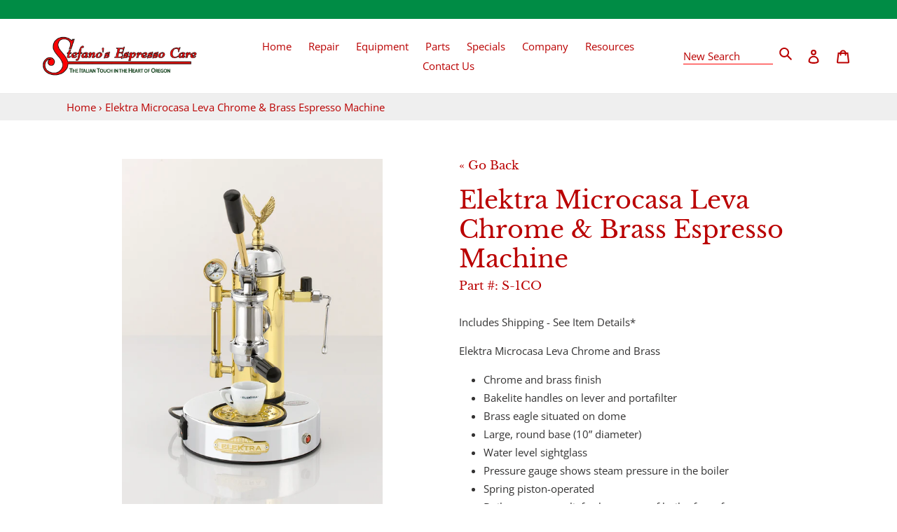

--- FILE ---
content_type: text/html; charset=utf-8
request_url: https://espressocare.com/products/microcasa-leva-chrome-brass
body_size: 42700
content:
<!doctype html>
<html class="no-js" lang="en">
  <head>
    <meta charset="utf-8">
    <meta http-equiv="X-UA-Compatible" content="IE=edge,chrome=1">
    <meta name="viewport" content="width=device-width,initial-scale=1">
    <meta name="theme-color" content="#3a3a3a">

    

    <link rel="preconnect" href="https://cdn.shopify.com" crossorigin>
    <link rel="preconnect" href="https://fonts.shopify.com" crossorigin>
    <link rel="preconnect" href="https://monorail-edge.shopifysvc.com"><link rel="preload" href="//espressocare.com/cdn/shop/t/19/assets/theme.css?v=6789560591825672031716481667" as="style">
    <link rel="stylesheet" href="//espressocare.com/cdn/shop/t/19/assets/sq-custom.css?v=6439" as="style">
    <link rel="preload" as="font" href="//espressocare.com/cdn/fonts/libre_baskerville/librebaskerville_n4.2ec9ee517e3ce28d5f1e6c6e75efd8a97e59c189.woff2" type="font/woff2" crossorigin>
    <link rel="preload" as="font" href="//espressocare.com/cdn/fonts/open_sans/opensans_n4.c32e4d4eca5273f6d4ee95ddf54b5bbb75fc9b61.woff2" type="font/woff2" crossorigin>
    <link rel="preload" as="font" href="//espressocare.com/cdn/fonts/open_sans/opensans_n7.a9393be1574ea8606c68f4441806b2711d0d13e4.woff2" type="font/woff2" crossorigin>
    <link rel="preload" href="//espressocare.com/cdn/shop/t/19/assets/theme.js?v=54431618884403126321715121466" as="script">
    <link rel="preload" href="//espressocare.com/cdn/shop/t/19/assets/lazysizes.js?v=63098554868324070131715121466" as="script">

    

    

    
      <link rel="canonical" href="https://espressocare.com/products/microcasa-leva-chrome-brass">
    
<link rel="shortcut icon" href="//espressocare.com/cdn/shop/files/favicon_32x32.png?v=1686171887" type="image/png"><title>Elektra Microcasa Leva Chrome &amp; Brass Lever Espresso Machine | Elektra espresso machine line from Stefano&#39;s Espresso Care</title><meta name="description" content="Elektra S1-CO Microcasa a Leva from the experts at Stefano&#39;s Espresso Care. All sales backed up with great customer service and technical expertise."><!-- /snippets/social-meta-tags.liquid -->


<meta property="og:site_name" content="Stefano&#39;s Espresso Care">
<meta property="og:url" content="https://espressocare.com/products/microcasa-leva-chrome-brass">
<meta property="og:title" content="Elektra Microcasa Leva Chrome &amp; Brass Lever Espresso Machine | Elektra espresso machine line from Stefano&#39;s Espresso Care">
<meta property="og:type" content="product">
<meta property="og:description" content="Elektra S1-CO Microcasa a Leva from the experts at Stefano&#39;s Espresso Care. All sales backed up with great customer service and technical expertise."><meta property="og:image" content="http://espressocare.com/cdn/shop/products/S1CO_5bd8d126-096a-41e3-97c2-7c10cadeaad2.jpg?v=1614811913">
  <meta property="og:image:secure_url" content="https://espressocare.com/cdn/shop/products/S1CO_5bd8d126-096a-41e3-97c2-7c10cadeaad2.jpg?v=1614811913">
  <meta property="og:image:width" content="1478">
  <meta property="og:image:height" content="2107">
  <meta property="og:price:amount" content="2,029.00">
  <meta property="og:price:currency" content="USD">



<meta name="twitter:card" content="summary_large_image">
<meta name="twitter:title" content="Elektra Microcasa Leva Chrome &amp; Brass Lever Espresso Machine | Elektra espresso machine line from Stefano&#39;s Espresso Care">
<meta name="twitter:description" content="Elektra S1-CO Microcasa a Leva from the experts at Stefano&#39;s Espresso Care. All sales backed up with great customer service and technical expertise.">

    
<style data-shopify>
:root {
    --color-text: #ba0000;
    --color-text-rgb: 186, 0, 0;
    --color-body-text: #333232;
    --color-sale-text: #EA0606;
    --color-small-button-text-border: #3a3a3a;
    --color-text-field: #ffffff;
    --color-text-field-text: #000000;
    --color-text-field-text-rgb: 0, 0, 0;

    --color-btn-primary: #3a3a3a;
    --color-btn-primary-darker: #212121;
    --color-btn-primary-text: #ffffff;

    --color-blankstate: rgba(51, 50, 50, 0.35);
    --color-blankstate-border: rgba(51, 50, 50, 0.2);
    --color-blankstate-background: rgba(51, 50, 50, 0.1);

    --color-text-focus:#ff0707;
    --color-overlay-text-focus:#e6e6e6;
    --color-btn-primary-focus:#606060;
    --color-btn-social-focus:#d2d2d2;
    --color-small-button-text-border-focus:#606060;
    --predictive-search-focus:#f2f2f2;

    --color-body: #ffffff;
    --color-bg: #ffffff;
    --color-bg-rgb: 255, 255, 255;
    --color-bg-alt: rgba(51, 50, 50, 0.05);
    --color-bg-currency-selector: rgba(51, 50, 50, 0.2);

    --color-overlay-title-text: #ffffff;
    --color-image-overlay: #685858;
    --color-image-overlay-rgb: 104, 88, 88;--opacity-image-overlay: 0.4;--hover-overlay-opacity: 0.8;

    --color-border: #ebebeb;
    --color-border-form: #cccccc;
    --color-border-form-darker: #b3b3b3;

    --svg-select-icon: url(//espressocare.com/cdn/shop/t/19/assets/ico-select.svg?v=29003672709104678581715121466);
    --slick-img-url: url(//espressocare.com/cdn/shop/t/19/assets/ajax-loader.gif?v=41356863302472015721715121466);

    --font-weight-body--bold: 700;
    --font-weight-body--bolder: 700;

    --font-stack-header: "Libre Baskerville", serif;
    --font-style-header: normal;
    --font-weight-header: 400;

    --font-stack-body: "Open Sans", sans-serif;
    --font-style-body: normal;
    --font-weight-body: 400;

    --font-size-header: 26;

    --font-size-base: 15;

    --font-h1-desktop: 35;
    --font-h1-mobile: 32;
    --font-h2-desktop: 20;
    --font-h2-mobile: 18;
    --font-h3-mobile: 20;
    --font-h4-desktop: 17;
    --font-h4-mobile: 15;
    --font-h5-desktop: 15;
    --font-h5-mobile: 13;
    --font-h6-desktop: 14;
    --font-h6-mobile: 12;

    --font-mega-title-large-desktop: 65;

    --font-rich-text-large: 17;
    --font-rich-text-small: 13;

    
--color-video-bg: #f2f2f2;

    
    --global-color-image-loader-primary: rgba(186, 0, 0, 0.06);
    --global-color-image-loader-secondary: rgba(186, 0, 0, 0.12);
  }
</style>


    <style>
      *,::after,::before{box-sizing:border-box}body{margin:0}body,html{background-color:var(--color-body)}body,button{font-size:calc(var(--font-size-base) * 1px);font-family:var(--font-stack-body);font-style:var(--font-style-body);font-weight:var(--font-weight-body);color:var(--color-text);line-height:1.5}body,button{-webkit-font-smoothing:antialiased;-webkit-text-size-adjust:100%}.border-bottom{border-bottom:1px solid var(--color-border)}.btn--link{background-color:transparent;border:0;margin:0;color:var(--color-text);text-align:left}.text-right{text-align:right}.icon{display:inline-block;width:20px;height:20px;vertical-align:middle;fill:currentColor}.icon__fallback-text,.visually-hidden{position:absolute!important;overflow:hidden;clip:rect(0 0 0 0);height:1px;width:1px;margin:-1px;padding:0;border:0}svg.icon:not(.icon--full-color) circle,svg.icon:not(.icon--full-color) ellipse,svg.icon:not(.icon--full-color) g,svg.icon:not(.icon--full-color) line,svg.icon:not(.icon--full-color) path,svg.icon:not(.icon--full-color) polygon,svg.icon:not(.icon--full-color) polyline,svg.icon:not(.icon--full-color) rect,symbol.icon:not(.icon--full-color) circle,symbol.icon:not(.icon--full-color) ellipse,symbol.icon:not(.icon--full-color) g,symbol.icon:not(.icon--full-color) line,symbol.icon:not(.icon--full-color) path,symbol.icon:not(.icon--full-color) polygon,symbol.icon:not(.icon--full-color) polyline,symbol.icon:not(.icon--full-color) rect{fill:inherit;stroke:inherit}li{list-style:none}.list--inline{padding:0;margin:0}.list--inline>li{display:inline-block;margin-bottom:0;vertical-align:middle}a{color:var(--color-text);text-decoration:none}.h1,.h2,h1,h2{margin:0 0 17.5px;font-family:var(--font-stack-header);font-style:var(--font-style-header);font-weight:var(--font-weight-header);line-height:1.2;overflow-wrap:break-word;word-wrap:break-word}.h1 a,.h2 a,h1 a,h2 a{color:inherit;text-decoration:none;font-weight:inherit}.h1,h1{font-size:calc(((var(--font-h1-desktop))/ (var(--font-size-base))) * 1em);text-transform:none;letter-spacing:0}@media only screen and (max-width:749px){.h1,h1{font-size:calc(((var(--font-h1-mobile))/ (var(--font-size-base))) * 1em)}}.h2,h2{font-size:calc(((var(--font-h2-desktop))/ (var(--font-size-base))) * 1em);text-transform:uppercase;letter-spacing:.1em}@media only screen and (max-width:749px){.h2,h2{font-size:calc(((var(--font-h2-mobile))/ (var(--font-size-base))) * 1em)}}p{color:var(--color-body-text);margin:0 0 19.44444px}@media only screen and (max-width:749px){p{font-size:calc(((var(--font-size-base) - 1)/ (var(--font-size-base))) * 1em)}}p:last-child{margin-bottom:0}@media only screen and (max-width:749px){.small--hide{display:none!important}}.grid{list-style:none;margin:0;padding:0;margin-left:-30px}.grid::after{content:'';display:table;clear:both}@media only screen and (max-width:749px){.grid{margin-left:-22px}}.grid::after{content:'';display:table;clear:both}.grid--no-gutters{margin-left:0}.grid--no-gutters .grid__item{padding-left:0}.grid--table{display:table;table-layout:fixed;width:100%}.grid--table>.grid__item{float:none;display:table-cell;vertical-align:middle}.grid__item{float:left;padding-left:30px;width:100%}@media only screen and (max-width:749px){.grid__item{padding-left:22px}}.grid__item[class*="--push"]{position:relative}@media only screen and (min-width:750px){.medium-up--one-quarter{width:25%}.medium-up--push-one-third{width:33.33%}.medium-up--one-half{width:50%}.medium-up--push-one-third{left:33.33%;position:relative}}.site-header{position:relative;background-color:var(--color-body)}@media only screen and (max-width:749px){.site-header{border-bottom:1px solid var(--color-border)}}@media only screen and (min-width:750px){.site-header{padding:0 55px}.site-header.logo--center{padding-top:30px}}.site-header__logo{margin:15px 0}.logo-align--center .site-header__logo{text-align:center;margin:0 auto}@media only screen and (max-width:749px){.logo-align--center .site-header__logo{text-align:left;margin:15px 0}}@media only screen and (max-width:749px){.site-header__logo{padding-left:22px;text-align:left}.site-header__logo img{margin:0}}.site-header__logo-link{display:inline-block;word-break:break-word}@media only screen and (min-width:750px){.logo-align--center .site-header__logo-link{margin:0 auto}}.site-header__logo-image{display:block}@media only screen and (min-width:750px){.site-header__logo-image{margin:0 auto}}.site-header__logo-image img{width:100%}.site-header__logo-image--centered img{margin:0 auto}.site-header__logo img{display:block}.site-header__icons{position:relative;white-space:nowrap}@media only screen and (max-width:749px){.site-header__icons{width:auto;padding-right:13px}.site-header__icons .btn--link,.site-header__icons .site-header__cart{font-size:calc(((var(--font-size-base))/ (var(--font-size-base))) * 1em)}}.site-header__icons-wrapper{position:relative;display:-webkit-flex;display:-ms-flexbox;display:flex;width:100%;-ms-flex-align:center;-webkit-align-items:center;-moz-align-items:center;-ms-align-items:center;-o-align-items:center;align-items:center;-webkit-justify-content:flex-end;-ms-justify-content:flex-end;justify-content:flex-end}.site-header__account,.site-header__cart,.site-header__search{position:relative}.site-header__search.site-header__icon{display:none}@media only screen and (min-width:1400px){.site-header__search.site-header__icon{display:block}}.site-header__search-toggle{display:block}@media only screen and (min-width:750px){.site-header__account,.site-header__cart{padding:10px 11px}}.site-header__cart-title,.site-header__search-title{position:absolute!important;overflow:hidden;clip:rect(0 0 0 0);height:1px;width:1px;margin:-1px;padding:0;border:0;display:block;vertical-align:middle}.site-header__cart-title{margin-right:3px}.site-header__cart-count{display:flex;align-items:center;justify-content:center;position:absolute;right:.4rem;top:.2rem;font-weight:700;background-color:var(--color-btn-primary);color:var(--color-btn-primary-text);border-radius:50%;min-width:1em;height:1em}.site-header__cart-count span{font-family:HelveticaNeue,"Helvetica Neue",Helvetica,Arial,sans-serif;font-size:calc(11em / 16);line-height:1}@media only screen and (max-width:749px){.site-header__cart-count{top:calc(7em / 16);right:0;border-radius:50%;min-width:calc(19em / 16);height:calc(19em / 16)}}@media only screen and (max-width:749px){.site-header__cart-count span{padding:.25em calc(6em / 16);font-size:12px}}.site-header__menu{display:none}@media only screen and (max-width:749px){.site-header__icon{display:inline-block;vertical-align:middle;padding:10px 11px;margin:0}}@media only screen and (min-width:750px){.site-header__icon .icon-search{margin-right:3px}}.announcement-bar{z-index:10;position:relative;text-align:center;border-bottom:1px solid transparent;padding:2px}.announcement-bar__link{display:block}.announcement-bar__message{display:block;padding:11px 22px;font-size:calc(((16)/ (var(--font-size-base))) * 1em);font-weight:var(--font-weight-header)}@media only screen and (min-width:750px){.announcement-bar__message{padding-left:55px;padding-right:55px}}.site-nav{position:relative;padding:0;text-align:center;margin:25px 0}.site-nav a{padding:3px 10px}.site-nav__link{display:block;white-space:nowrap}.site-nav--centered .site-nav__link{padding-top:0}.site-nav__link .icon-chevron-down{width:calc(8em / 16);height:calc(8em / 16);margin-left:.5rem}.site-nav__label{border-bottom:1px solid transparent}.site-nav__link--active .site-nav__label{border-bottom-color:var(--color-text)}.site-nav__link--button{border:none;background-color:transparent;padding:3px 10px}.site-header__mobile-nav{z-index:11;position:relative;background-color:var(--color-body)}@media only screen and (max-width:749px){.site-header__mobile-nav{display:-webkit-flex;display:-ms-flexbox;display:flex;width:100%;-ms-flex-align:center;-webkit-align-items:center;-moz-align-items:center;-ms-align-items:center;-o-align-items:center;align-items:center}}.mobile-nav--open .icon-close{display:none}.main-content{opacity:0}.main-content .shopify-section{display:none}.main-content .shopify-section:first-child{display:inherit}.critical-hidden{display:none}
    </style>

    <script>
      window.performance.mark('debut:theme_stylesheet_loaded.start');

      function onLoadStylesheet() {
        performance.mark('debut:theme_stylesheet_loaded.end');
        performance.measure('debut:theme_stylesheet_loaded', 'debut:theme_stylesheet_loaded.start', 'debut:theme_stylesheet_loaded.end');

        var url = "//espressocare.com/cdn/shop/t/19/assets/theme.css?v=6789560591825672031716481667";
        var link = document.querySelector('link[href="' + url + '"]');
        link.loaded = true;
        link.dispatchEvent(new Event('load'));
      }
    </script>

    <link
      rel="stylesheet"
      href="//espressocare.com/cdn/shop/t/19/assets/theme.css?v=6789560591825672031716481667"
      type="text/css"
      media="print"
      onload="this.media='all';onLoadStylesheet()"
    >

    <style>
      @font-face {
  font-family: "Libre Baskerville";
  font-weight: 400;
  font-style: normal;
  font-display: swap;
  src: url("//espressocare.com/cdn/fonts/libre_baskerville/librebaskerville_n4.2ec9ee517e3ce28d5f1e6c6e75efd8a97e59c189.woff2") format("woff2"),
       url("//espressocare.com/cdn/fonts/libre_baskerville/librebaskerville_n4.323789551b85098885c8eccedfb1bd8f25f56007.woff") format("woff");
}

      @font-face {
  font-family: "Open Sans";
  font-weight: 400;
  font-style: normal;
  font-display: swap;
  src: url("//espressocare.com/cdn/fonts/open_sans/opensans_n4.c32e4d4eca5273f6d4ee95ddf54b5bbb75fc9b61.woff2") format("woff2"),
       url("//espressocare.com/cdn/fonts/open_sans/opensans_n4.5f3406f8d94162b37bfa232b486ac93ee892406d.woff") format("woff");
}

      @font-face {
  font-family: "Open Sans";
  font-weight: 700;
  font-style: normal;
  font-display: swap;
  src: url("//espressocare.com/cdn/fonts/open_sans/opensans_n7.a9393be1574ea8606c68f4441806b2711d0d13e4.woff2") format("woff2"),
       url("//espressocare.com/cdn/fonts/open_sans/opensans_n7.7b8af34a6ebf52beb1a4c1d8c73ad6910ec2e553.woff") format("woff");
}

      @font-face {
  font-family: "Open Sans";
  font-weight: 700;
  font-style: normal;
  font-display: swap;
  src: url("//espressocare.com/cdn/fonts/open_sans/opensans_n7.a9393be1574ea8606c68f4441806b2711d0d13e4.woff2") format("woff2"),
       url("//espressocare.com/cdn/fonts/open_sans/opensans_n7.7b8af34a6ebf52beb1a4c1d8c73ad6910ec2e553.woff") format("woff");
}

      @font-face {
  font-family: "Open Sans";
  font-weight: 400;
  font-style: italic;
  font-display: swap;
  src: url("//espressocare.com/cdn/fonts/open_sans/opensans_i4.6f1d45f7a46916cc95c694aab32ecbf7509cbf33.woff2") format("woff2"),
       url("//espressocare.com/cdn/fonts/open_sans/opensans_i4.4efaa52d5a57aa9a57c1556cc2b7465d18839daa.woff") format("woff");
}

      @font-face {
  font-family: "Open Sans";
  font-weight: 700;
  font-style: italic;
  font-display: swap;
  src: url("//espressocare.com/cdn/fonts/open_sans/opensans_i7.916ced2e2ce15f7fcd95d196601a15e7b89ee9a4.woff2") format("woff2"),
       url("//espressocare.com/cdn/fonts/open_sans/opensans_i7.99a9cff8c86ea65461de497ade3d515a98f8b32a.woff") format("woff");
}

    </style>

    <script>
      var theme = {
        breakpoints: {
          medium: 750,
          large: 990,
          widescreen: 1400
        },
        strings: {
          addToCart: "Add to cart",
          soldOut: "Sold out",
          unavailable: "Unavailable",
          regularPrice: "Regular price",
          salePrice: "Sale price",
          sale: "Sale",
          fromLowestPrice: "from [price]",
          vendor: "Vendor",
          showMore: "Show More",
          showLess: "Show Less",
          searchFor: "Search for",
          addressError: "Error looking up that address",
          addressNoResults: "No results for that address",
          addressQueryLimit: "You have exceeded the Google API usage limit. Consider upgrading to a \u003ca href=\"https:\/\/developers.google.com\/maps\/premium\/usage-limits\"\u003ePremium Plan\u003c\/a\u003e.",
          authError: "There was a problem authenticating your Google Maps account.",
          newWindow: "Opens in a new window.",
          external: "Opens external website.",
          newWindowExternal: "Opens external website in a new window.",
          removeLabel: "Remove [product]",
          update: "Update",
          quantity: "Quantity",
          discountedTotal: "Discounted total",
          regularTotal: "Regular total",
          priceColumn: "See Price column for discount details.",
          quantityMinimumMessage: "Quantity must be 1 or more",
          cartError: "There was an error while updating your cart. Please try again.",
          removedItemMessage: "Removed \u003cspan class=\"cart__removed-product-details\"\u003e([quantity]) [link]\u003c\/span\u003e from your cart.",
          unitPrice: "Unit price",
          unitPriceSeparator: "per",
          oneCartCount: "1 item",
          otherCartCount: "[count] items",
          quantityLabel: "Quantity: [count]",
          products: "Products",
          loading: "Loading",
          number_of_results: "[result_number] of [results_count]",
          number_of_results_found: "[results_count] results found",
          one_result_found: "1 result found"
        },
        moneyFormat: "${{amount}}",
        moneyFormatWithCurrency: "${{amount}} USD",
        settings: {
          predictiveSearchEnabled: true,
          predictiveSearchShowPrice: true,
          predictiveSearchShowVendor: true
        },
        stylesheet: "//espressocare.com/cdn/shop/t/19/assets/theme.css?v=6789560591825672031716481667"
      }

      document.documentElement.className = document.documentElement.className.replace('no-js', 'js');
    </script><script src="//espressocare.com/cdn/shop/t/19/assets/theme.js?v=54431618884403126321715121466" defer="defer"></script>

    <script src="//espressocare.com/cdn/shop/t/19/assets/lazysizes.js?v=63098554868324070131715121466" async="async"></script>

    <script type="text/javascript">
      if (window.MSInputMethodContext && document.documentMode) {
        var scripts = document.getElementsByTagName('script')[0];
        var polyfill = document.createElement("script");
        polyfill.defer = true;
        polyfill.src = "//espressocare.com/cdn/shop/t/19/assets/ie11CustomProperties.min.js?v=146208399201472936201715121466";

        scripts.parentNode.insertBefore(polyfill, scripts);
      }
    </script>

    <script>window.performance && window.performance.mark && window.performance.mark('shopify.content_for_header.start');</script><meta id="shopify-digital-wallet" name="shopify-digital-wallet" content="/53472985259/digital_wallets/dialog">
<meta name="shopify-checkout-api-token" content="2358758502feb74f48818c20d3dcdfe3">
<meta id="in-context-paypal-metadata" data-shop-id="53472985259" data-venmo-supported="false" data-environment="production" data-locale="en_US" data-paypal-v4="true" data-currency="USD">
<link rel="alternate" type="application/json+oembed" href="https://espressocare.com/products/microcasa-leva-chrome-brass.oembed">
<script async="async" src="/checkouts/internal/preloads.js?locale=en-US"></script>
<link rel="preconnect" href="https://shop.app" crossorigin="anonymous">
<script async="async" src="https://shop.app/checkouts/internal/preloads.js?locale=en-US&shop_id=53472985259" crossorigin="anonymous"></script>
<script id="apple-pay-shop-capabilities" type="application/json">{"shopId":53472985259,"countryCode":"US","currencyCode":"USD","merchantCapabilities":["supports3DS"],"merchantId":"gid:\/\/shopify\/Shop\/53472985259","merchantName":"Stefano's Espresso Care","requiredBillingContactFields":["postalAddress","email","phone"],"requiredShippingContactFields":["postalAddress","email","phone"],"shippingType":"shipping","supportedNetworks":["visa","masterCard"],"total":{"type":"pending","label":"Stefano's Espresso Care","amount":"1.00"},"shopifyPaymentsEnabled":true,"supportsSubscriptions":true}</script>
<script id="shopify-features" type="application/json">{"accessToken":"2358758502feb74f48818c20d3dcdfe3","betas":["rich-media-storefront-analytics"],"domain":"espressocare.com","predictiveSearch":true,"shopId":53472985259,"locale":"en"}</script>
<script>var Shopify = Shopify || {};
Shopify.shop = "espressocare.myshopify.com";
Shopify.locale = "en";
Shopify.currency = {"active":"USD","rate":"1.0"};
Shopify.country = "US";
Shopify.theme = {"name":"Deploy June 19, 2024","id":141246759159,"schema_name":"Debut","schema_version":"17.9.0","theme_store_id":796,"role":"main"};
Shopify.theme.handle = "null";
Shopify.theme.style = {"id":null,"handle":null};
Shopify.cdnHost = "espressocare.com/cdn";
Shopify.routes = Shopify.routes || {};
Shopify.routes.root = "/";</script>
<script type="module">!function(o){(o.Shopify=o.Shopify||{}).modules=!0}(window);</script>
<script>!function(o){function n(){var o=[];function n(){o.push(Array.prototype.slice.apply(arguments))}return n.q=o,n}var t=o.Shopify=o.Shopify||{};t.loadFeatures=n(),t.autoloadFeatures=n()}(window);</script>
<script>
  window.ShopifyPay = window.ShopifyPay || {};
  window.ShopifyPay.apiHost = "shop.app\/pay";
  window.ShopifyPay.redirectState = null;
</script>
<script id="shop-js-analytics" type="application/json">{"pageType":"product"}</script>
<script defer="defer" async type="module" src="//espressocare.com/cdn/shopifycloud/shop-js/modules/v2/client.init-shop-cart-sync_BT-GjEfc.en.esm.js"></script>
<script defer="defer" async type="module" src="//espressocare.com/cdn/shopifycloud/shop-js/modules/v2/chunk.common_D58fp_Oc.esm.js"></script>
<script defer="defer" async type="module" src="//espressocare.com/cdn/shopifycloud/shop-js/modules/v2/chunk.modal_xMitdFEc.esm.js"></script>
<script type="module">
  await import("//espressocare.com/cdn/shopifycloud/shop-js/modules/v2/client.init-shop-cart-sync_BT-GjEfc.en.esm.js");
await import("//espressocare.com/cdn/shopifycloud/shop-js/modules/v2/chunk.common_D58fp_Oc.esm.js");
await import("//espressocare.com/cdn/shopifycloud/shop-js/modules/v2/chunk.modal_xMitdFEc.esm.js");

  window.Shopify.SignInWithShop?.initShopCartSync?.({"fedCMEnabled":true,"windoidEnabled":true});

</script>
<script>
  window.Shopify = window.Shopify || {};
  if (!window.Shopify.featureAssets) window.Shopify.featureAssets = {};
  window.Shopify.featureAssets['shop-js'] = {"shop-cart-sync":["modules/v2/client.shop-cart-sync_DZOKe7Ll.en.esm.js","modules/v2/chunk.common_D58fp_Oc.esm.js","modules/v2/chunk.modal_xMitdFEc.esm.js"],"init-fed-cm":["modules/v2/client.init-fed-cm_B6oLuCjv.en.esm.js","modules/v2/chunk.common_D58fp_Oc.esm.js","modules/v2/chunk.modal_xMitdFEc.esm.js"],"shop-cash-offers":["modules/v2/client.shop-cash-offers_D2sdYoxE.en.esm.js","modules/v2/chunk.common_D58fp_Oc.esm.js","modules/v2/chunk.modal_xMitdFEc.esm.js"],"shop-login-button":["modules/v2/client.shop-login-button_QeVjl5Y3.en.esm.js","modules/v2/chunk.common_D58fp_Oc.esm.js","modules/v2/chunk.modal_xMitdFEc.esm.js"],"pay-button":["modules/v2/client.pay-button_DXTOsIq6.en.esm.js","modules/v2/chunk.common_D58fp_Oc.esm.js","modules/v2/chunk.modal_xMitdFEc.esm.js"],"shop-button":["modules/v2/client.shop-button_DQZHx9pm.en.esm.js","modules/v2/chunk.common_D58fp_Oc.esm.js","modules/v2/chunk.modal_xMitdFEc.esm.js"],"avatar":["modules/v2/client.avatar_BTnouDA3.en.esm.js"],"init-windoid":["modules/v2/client.init-windoid_CR1B-cfM.en.esm.js","modules/v2/chunk.common_D58fp_Oc.esm.js","modules/v2/chunk.modal_xMitdFEc.esm.js"],"init-shop-for-new-customer-accounts":["modules/v2/client.init-shop-for-new-customer-accounts_C_vY_xzh.en.esm.js","modules/v2/client.shop-login-button_QeVjl5Y3.en.esm.js","modules/v2/chunk.common_D58fp_Oc.esm.js","modules/v2/chunk.modal_xMitdFEc.esm.js"],"init-shop-email-lookup-coordinator":["modules/v2/client.init-shop-email-lookup-coordinator_BI7n9ZSv.en.esm.js","modules/v2/chunk.common_D58fp_Oc.esm.js","modules/v2/chunk.modal_xMitdFEc.esm.js"],"init-shop-cart-sync":["modules/v2/client.init-shop-cart-sync_BT-GjEfc.en.esm.js","modules/v2/chunk.common_D58fp_Oc.esm.js","modules/v2/chunk.modal_xMitdFEc.esm.js"],"shop-toast-manager":["modules/v2/client.shop-toast-manager_DiYdP3xc.en.esm.js","modules/v2/chunk.common_D58fp_Oc.esm.js","modules/v2/chunk.modal_xMitdFEc.esm.js"],"init-customer-accounts":["modules/v2/client.init-customer-accounts_D9ZNqS-Q.en.esm.js","modules/v2/client.shop-login-button_QeVjl5Y3.en.esm.js","modules/v2/chunk.common_D58fp_Oc.esm.js","modules/v2/chunk.modal_xMitdFEc.esm.js"],"init-customer-accounts-sign-up":["modules/v2/client.init-customer-accounts-sign-up_iGw4briv.en.esm.js","modules/v2/client.shop-login-button_QeVjl5Y3.en.esm.js","modules/v2/chunk.common_D58fp_Oc.esm.js","modules/v2/chunk.modal_xMitdFEc.esm.js"],"shop-follow-button":["modules/v2/client.shop-follow-button_CqMgW2wH.en.esm.js","modules/v2/chunk.common_D58fp_Oc.esm.js","modules/v2/chunk.modal_xMitdFEc.esm.js"],"checkout-modal":["modules/v2/client.checkout-modal_xHeaAweL.en.esm.js","modules/v2/chunk.common_D58fp_Oc.esm.js","modules/v2/chunk.modal_xMitdFEc.esm.js"],"shop-login":["modules/v2/client.shop-login_D91U-Q7h.en.esm.js","modules/v2/chunk.common_D58fp_Oc.esm.js","modules/v2/chunk.modal_xMitdFEc.esm.js"],"lead-capture":["modules/v2/client.lead-capture_BJmE1dJe.en.esm.js","modules/v2/chunk.common_D58fp_Oc.esm.js","modules/v2/chunk.modal_xMitdFEc.esm.js"],"payment-terms":["modules/v2/client.payment-terms_Ci9AEqFq.en.esm.js","modules/v2/chunk.common_D58fp_Oc.esm.js","modules/v2/chunk.modal_xMitdFEc.esm.js"]};
</script>
<script>(function() {
  var isLoaded = false;
  function asyncLoad() {
    if (isLoaded) return;
    isLoaded = true;
    var urls = ["https:\/\/cdn.shopify.com\/s\/files\/1\/0534\/7298\/5259\/t\/1\/assets\/globo.formbuilder.init.js?v=1623793281\u0026shop=espressocare.myshopify.com"];
    for (var i = 0; i < urls.length; i++) {
      var s = document.createElement('script');
      s.type = 'text/javascript';
      s.async = true;
      s.src = urls[i];
      var x = document.getElementsByTagName('script')[0];
      x.parentNode.insertBefore(s, x);
    }
  };
  if(window.attachEvent) {
    window.attachEvent('onload', asyncLoad);
  } else {
    window.addEventListener('load', asyncLoad, false);
  }
})();</script>
<script id="__st">var __st={"a":53472985259,"offset":-28800,"reqid":"1c80e9d0-28da-4969-a5b4-a73a7cd98d23-1769175940","pageurl":"espressocare.com\/products\/microcasa-leva-chrome-brass","u":"ee2d647e9046","p":"product","rtyp":"product","rid":6546590990507};</script>
<script>window.ShopifyPaypalV4VisibilityTracking = true;</script>
<script id="captcha-bootstrap">!function(){'use strict';const t='contact',e='account',n='new_comment',o=[[t,t],['blogs',n],['comments',n],[t,'customer']],c=[[e,'customer_login'],[e,'guest_login'],[e,'recover_customer_password'],[e,'create_customer']],r=t=>t.map((([t,e])=>`form[action*='/${t}']:not([data-nocaptcha='true']) input[name='form_type'][value='${e}']`)).join(','),a=t=>()=>t?[...document.querySelectorAll(t)].map((t=>t.form)):[];function s(){const t=[...o],e=r(t);return a(e)}const i='password',u='form_key',d=['recaptcha-v3-token','g-recaptcha-response','h-captcha-response',i],f=()=>{try{return window.sessionStorage}catch{return}},m='__shopify_v',_=t=>t.elements[u];function p(t,e,n=!1){try{const o=window.sessionStorage,c=JSON.parse(o.getItem(e)),{data:r}=function(t){const{data:e,action:n}=t;return t[m]||n?{data:e,action:n}:{data:t,action:n}}(c);for(const[e,n]of Object.entries(r))t.elements[e]&&(t.elements[e].value=n);n&&o.removeItem(e)}catch(o){console.error('form repopulation failed',{error:o})}}const l='form_type',E='cptcha';function T(t){t.dataset[E]=!0}const w=window,h=w.document,L='Shopify',v='ce_forms',y='captcha';let A=!1;((t,e)=>{const n=(g='f06e6c50-85a8-45c8-87d0-21a2b65856fe',I='https://cdn.shopify.com/shopifycloud/storefront-forms-hcaptcha/ce_storefront_forms_captcha_hcaptcha.v1.5.2.iife.js',D={infoText:'Protected by hCaptcha',privacyText:'Privacy',termsText:'Terms'},(t,e,n)=>{const o=w[L][v],c=o.bindForm;if(c)return c(t,g,e,D).then(n);var r;o.q.push([[t,g,e,D],n]),r=I,A||(h.body.append(Object.assign(h.createElement('script'),{id:'captcha-provider',async:!0,src:r})),A=!0)});var g,I,D;w[L]=w[L]||{},w[L][v]=w[L][v]||{},w[L][v].q=[],w[L][y]=w[L][y]||{},w[L][y].protect=function(t,e){n(t,void 0,e),T(t)},Object.freeze(w[L][y]),function(t,e,n,w,h,L){const[v,y,A,g]=function(t,e,n){const i=e?o:[],u=t?c:[],d=[...i,...u],f=r(d),m=r(i),_=r(d.filter((([t,e])=>n.includes(e))));return[a(f),a(m),a(_),s()]}(w,h,L),I=t=>{const e=t.target;return e instanceof HTMLFormElement?e:e&&e.form},D=t=>v().includes(t);t.addEventListener('submit',(t=>{const e=I(t);if(!e)return;const n=D(e)&&!e.dataset.hcaptchaBound&&!e.dataset.recaptchaBound,o=_(e),c=g().includes(e)&&(!o||!o.value);(n||c)&&t.preventDefault(),c&&!n&&(function(t){try{if(!f())return;!function(t){const e=f();if(!e)return;const n=_(t);if(!n)return;const o=n.value;o&&e.removeItem(o)}(t);const e=Array.from(Array(32),(()=>Math.random().toString(36)[2])).join('');!function(t,e){_(t)||t.append(Object.assign(document.createElement('input'),{type:'hidden',name:u})),t.elements[u].value=e}(t,e),function(t,e){const n=f();if(!n)return;const o=[...t.querySelectorAll(`input[type='${i}']`)].map((({name:t})=>t)),c=[...d,...o],r={};for(const[a,s]of new FormData(t).entries())c.includes(a)||(r[a]=s);n.setItem(e,JSON.stringify({[m]:1,action:t.action,data:r}))}(t,e)}catch(e){console.error('failed to persist form',e)}}(e),e.submit())}));const S=(t,e)=>{t&&!t.dataset[E]&&(n(t,e.some((e=>e===t))),T(t))};for(const o of['focusin','change'])t.addEventListener(o,(t=>{const e=I(t);D(e)&&S(e,y())}));const B=e.get('form_key'),M=e.get(l),P=B&&M;t.addEventListener('DOMContentLoaded',(()=>{const t=y();if(P)for(const e of t)e.elements[l].value===M&&p(e,B);[...new Set([...A(),...v().filter((t=>'true'===t.dataset.shopifyCaptcha))])].forEach((e=>S(e,t)))}))}(h,new URLSearchParams(w.location.search),n,t,e,['guest_login'])})(!0,!0)}();</script>
<script integrity="sha256-4kQ18oKyAcykRKYeNunJcIwy7WH5gtpwJnB7kiuLZ1E=" data-source-attribution="shopify.loadfeatures" defer="defer" src="//espressocare.com/cdn/shopifycloud/storefront/assets/storefront/load_feature-a0a9edcb.js" crossorigin="anonymous"></script>
<script crossorigin="anonymous" defer="defer" src="//espressocare.com/cdn/shopifycloud/storefront/assets/shopify_pay/storefront-65b4c6d7.js?v=20250812"></script>
<script data-source-attribution="shopify.dynamic_checkout.dynamic.init">var Shopify=Shopify||{};Shopify.PaymentButton=Shopify.PaymentButton||{isStorefrontPortableWallets:!0,init:function(){window.Shopify.PaymentButton.init=function(){};var t=document.createElement("script");t.src="https://espressocare.com/cdn/shopifycloud/portable-wallets/latest/portable-wallets.en.js",t.type="module",document.head.appendChild(t)}};
</script>
<script data-source-attribution="shopify.dynamic_checkout.buyer_consent">
  function portableWalletsHideBuyerConsent(e){var t=document.getElementById("shopify-buyer-consent"),n=document.getElementById("shopify-subscription-policy-button");t&&n&&(t.classList.add("hidden"),t.setAttribute("aria-hidden","true"),n.removeEventListener("click",e))}function portableWalletsShowBuyerConsent(e){var t=document.getElementById("shopify-buyer-consent"),n=document.getElementById("shopify-subscription-policy-button");t&&n&&(t.classList.remove("hidden"),t.removeAttribute("aria-hidden"),n.addEventListener("click",e))}window.Shopify?.PaymentButton&&(window.Shopify.PaymentButton.hideBuyerConsent=portableWalletsHideBuyerConsent,window.Shopify.PaymentButton.showBuyerConsent=portableWalletsShowBuyerConsent);
</script>
<script>
  function portableWalletsCleanup(e){e&&e.src&&console.error("Failed to load portable wallets script "+e.src);var t=document.querySelectorAll("shopify-accelerated-checkout .shopify-payment-button__skeleton, shopify-accelerated-checkout-cart .wallet-cart-button__skeleton"),e=document.getElementById("shopify-buyer-consent");for(let e=0;e<t.length;e++)t[e].remove();e&&e.remove()}function portableWalletsNotLoadedAsModule(e){e instanceof ErrorEvent&&"string"==typeof e.message&&e.message.includes("import.meta")&&"string"==typeof e.filename&&e.filename.includes("portable-wallets")&&(window.removeEventListener("error",portableWalletsNotLoadedAsModule),window.Shopify.PaymentButton.failedToLoad=e,"loading"===document.readyState?document.addEventListener("DOMContentLoaded",window.Shopify.PaymentButton.init):window.Shopify.PaymentButton.init())}window.addEventListener("error",portableWalletsNotLoadedAsModule);
</script>

<script type="module" src="https://espressocare.com/cdn/shopifycloud/portable-wallets/latest/portable-wallets.en.js" onError="portableWalletsCleanup(this)" crossorigin="anonymous"></script>
<script nomodule>
  document.addEventListener("DOMContentLoaded", portableWalletsCleanup);
</script>

<script id='scb4127' type='text/javascript' async='' src='https://espressocare.com/cdn/shopifycloud/privacy-banner/storefront-banner.js'></script><link id="shopify-accelerated-checkout-styles" rel="stylesheet" media="screen" href="https://espressocare.com/cdn/shopifycloud/portable-wallets/latest/accelerated-checkout-backwards-compat.css" crossorigin="anonymous">
<style id="shopify-accelerated-checkout-cart">
        #shopify-buyer-consent {
  margin-top: 1em;
  display: inline-block;
  width: 100%;
}

#shopify-buyer-consent.hidden {
  display: none;
}

#shopify-subscription-policy-button {
  background: none;
  border: none;
  padding: 0;
  text-decoration: underline;
  font-size: inherit;
  cursor: pointer;
}

#shopify-subscription-policy-button::before {
  box-shadow: none;
}

      </style>

<script>window.performance && window.performance.mark && window.performance.mark('shopify.content_for_header.end');</script>

    <!-- QIKIFY NAVIGATOR START --> <script id="qikify-navigator"> 'use strict'; var shopifyCurrencyFormat = "${{amount}}"; var shopifyLinkLists = [{ id: "main-menu", title: "Main menu", items: ["/","/pages/service","/pages/equipment","/pages/parts","/collections/specials","/pages/company","/pages/resources","/pages/contact-us",], },{ id: "footer", title: "Footer Main Menu", items: ["/","/pages/service","/pages/equipment","/pages/parts","/collections/specials","/pages/company","/pages/resources","/pages/contact-us","/pages/terms-and-sales","/pages/privacy-policy","/pages/terms-of-use",], },{ id: "commercial-machines", title: "Commercial Machines", items: ["/collections/elektra-commercial-machines","/collections/la-marzocco-commercial-machines",], },{ id: "home-machines", title: "Home Espresso Machines", items: ["/collections/elektra-home","/collections/la-pavoni-machines","/collections/rancilio","/collections/vibiemme-machines",], },{ id: "grinders", title: "Grinders", items: ["/collections/baratza-grinders","/collections/elektra-grinders","/collections/macap-grinders","/collections/mazzer-grinders","/collections/rancilio-grinders",], },{ id: "other-products", title: "Other Products", items: ["/collections/accessories","/collections/cleaning-supplies-and-maintenance","/collections/water-softeners","/collections/bargain-bin","/pages/parts",], },{ id: "commercial-parts", title: "Commercial Parts", items: ["/collections/elektra-commercial-parts","/collections/la-marzocco-commercial-parts","/collections/la-pavoni-commercial-parts","/collections/rancilio-commercial-parts",], },{ id: "home-unit-parts", title: "Home Unit Parts", items: ["/collections/ecm-and-rocket","/pages/elektra-home-unit-parts","/pages/isomac-home-unit-parts","/collections/la-pavoni","/collections/rancilio-home-unit-parts","/collections/saeco-starbucks-barista","/collections/vibiemme-home-unit-parts",], },{ id: "grinder-parts", title: "Grinder Parts", items: ["/collections/baratza-parts","/collections/elektra-grinder-parts","/collections/isomac-grinder-parts","/collections/la-pavoni-grinder-parts","/collections/macap-grinder-parts","/collections/mazzer-grinder-parts","/collections/rancilio-grinder-parts","/collections/saeco-grinder-parts","/collections/more-grinder-parts",], },{ id: "common-parts", title: "Common Parts", items: ["/collections/electrical-electronics","/collections/fittings","/collections/gauges","/collections/grouphead-gaskets","/collections/miscellaneous","/collections/portafilter-related-parts","/collections/pressurestats","/collections/pumps-hoses","/collections/thermostats-temp-sensors","/collections/valves",], },{ id: "other-products-parts", title: "Other Products", items: ["/collections/tampers-1","/collections/accessories","/collections/cleaning-supplies-and-maintenance","/collections/water-softeners","/collections/bargain-bin",], },{ id: "elektra-home-unit-parts", title: "Elektra Home Unit Parts", items: ["/collections/elektra-microcasa-leva","/collections/elektra-semi-automatica","/collections/elektra-mini-verticale","/collections/elektra-nivola","/collections/elektra-verve-espresso-machine",], },{ id: "elektra-microcasa-leva-schematics", title: "Microcasa Leva Schematics", items: ["/collections/drawing-a-microcasa-leva","/collections/drawing-b-microcasa-leva",], },{ id: "elektra-semi-automatica-schematics", title: "Semi-Automatica Schematics", items: ["/collections/drawing-a-semiautomatica","/collections/drawing-b-semiautomatica",], },{ id: "elektra-mini-verticale-schematics", title: "MiniVerticale Schematics", items: ["/collections/drawing-a-miniverticale","/collections/drawing-b-miniverticale",], },{ id: "elektra-nivola-schematics", title: "Elektra Nivola", items: ["/collections/drawing-a-nivola",], },{ id: "footer-commercial-parts", title: "Footer Commercial Parts", items: ["/collections/elektra-commercial-parts","/collections/la-marzocco-commercial-parts","/collections/la-pavoni-commercial-parts","/collections/rancilio-commercial-parts",], },{ id: "footer-home-unit-parts", title: "Footer Home Unit Parts", items: ["/pages/elektra-home-unit-parts","/pages/isomac-home-unit-parts","/collections/la-pavoni","/collections/rancilio-home-unit-parts","/collections/saeco-starbucks-barista","/collections/vibiemme-home-unit-parts",], },{ id: "footer-other-products", title: "Footer Other Products", items: ["/collections/tampers-1","/collections/accessories","/collections/cleaning-supplies-and-maintenance","/collections/water-softeners","/collections/bargain-bin",], },{ id: "footer-grinder-parts", title: "Footer Grinder Parts", items: ["/collections/baratza-parts","/collections/elektra-grinder-parts","/collections/isomac-grinder-parts","/collections/la-pavoni-grinder-parts","/collections/macap-grinder-parts","/collections/mazzer-grinder-parts","/collections/rancilio-grinder-parts","/collections/saeco-grinder-parts","/collections/more-grinder-parts",], },{ id: "footer-common-parts", title: "Footer Common Parts", items: ["/collections/electrical-electronics","/collections/fittings","/collections/gauges","/collections/grouphead-gaskets","/collections/miscellaneous","/collections/pressurestats","/collections/portafilter-related-parts","/collections/pumps-hoses","/collections/thermostats-temp-sensors","/collections/valves",], },{ id: "isomac-home-unit-parts", title: "Isomac Home Unit Parts", items: ["/collections/isomac-models-with-an-e-61-grouphead","/collections/isomac-models-without-an-e-61-grouphead",], },{ id: "la-pavoni-schematics", title: "La Pavoni Schematics", items: ["/collections/la-pavoni-drawing-1","/collections/la-pavoni-drawing-2","/collections/la-pavoni-drawing-3","/collections/la-pavoni-stradivari",], },{ id: "vibiemme-schematics", title: "Vibiemme Commercial Parts", items: ["/collections/v-portafilter-a-hx-jr-2b","/collections/v-e-61-manual-gh-hx-jr-2b","/collections/v-s-grouphead-hx-jr-2b","/collections/v-s-water-valves-hx-jr-2b","/collections/v-d-motor-pump-hx-2b","/collections/v-d-super-hx-frame","/collections/v-d-super-hx-i-b","/collections/v-d-super-hx-i-c","/collections/v-d-2b-pre-2011-e-e","/collections/v-d-2b-pre-2011-m-e","/collections/db-2b-since-2011-electric","/collections/v-domobar-2b-pre-2011-bodywork","/collections/db-2b-since-2011-bodywork","/collections/v-d-2b-pre-2011-water-circuit","/collections/db-2b-since-2011-water-circuit","/collections/v-domobar-2b-pre-2011-boilers","/collections/vibiemme-domobar-2b-since-2011-boilers","/collections/v-d-2b-since-2011-motor-pump","/collections/v-jr-bodywork-hx-2b","/collections/vibiemme-jr-hx-water-circuit","/collections/vibiemme-jr-hx-boiler","/collections/vibiemme-jr-2b-electric","/collections/vibiemme-jr-2b-water-circuit","/collections/vibiemme-jr-2b-boilers",], },{ id: "rancilio-home-unit-parts-schematics", title: "Rancilio Home Unit Parts", items: ["/collections/drawing-a-rancilio-silvia-m","/collections/drawing-b-rancilio-silvia-m","/collections/d-c-rancilio-silvia-m","/collections/rancilio-silvia-pro-x-body","/collections/rancilio-silvia-pro-x-steam-system","/collections/rancilio-silvia-pro-x-brew-system",], },{ id: "saeco-starbucks-barista-schematics", title: "Saeco / Starbucks Barista", items: ["/collections/starbucks-barista-drawing-1","/collections/starbucks-barista-drawing-2","/collections/ss-via-venezia-body-parts","/collections/ss-via-venezia-internal-parts","/collections/starbucks-sirena-drawing-1","/collections/starbucks-sirena-drawing-2",], },{ id: "vibiemme-home-unit-parts-schematics", title: "Vibiemme", items: ["/collections/v-portafilter-a-hx-jr-2b","/collections/v-e-61-manual-gh-hx-jr-2b","/collections/v-s-grouphead-hx-jr-2b","/collections/v-s-water-valves-hx-jr-2b","/collections/v-d-motor-pump-hx-2b","/collections/v-d-super-hx-frame","/collections/v-d-super-hx-i-b","/collections/v-d-super-hx-i-c","/collections/v-d-2b-pre-2011-e-e","/collections/v-d-2b-pre-2011-m-e","/collections/db-2b-since-2011-electric","/collections/v-domobar-2b-pre-2011-bodywork","/collections/db-2b-since-2011-bodywork","/collections/v-d-2b-pre-2011-water-circuit","/collections/db-2b-since-2011-water-circuit","/collections/v-domobar-2b-pre-2011-boilers","/collections/vibiemme-domobar-2b-since-2011-boilers","/collections/v-d-2b-since-2011-motor-pump","/collections/v-jr-bodywork-hx-2b","/collections/vibiemme-jr-hx-electric","/collections/vibiemme-jr-hx-water-circuit","/collections/vibiemme-jr-hx-boiler","/collections/vibiemme-jr-2b-electric","/collections/vibiemme-jr-2b-water-circuit","/collections/vibiemme-jr-2b-boilers",], },{ id: "isomac-models-without-an-e-61-grouphead-schematics", title: "Isomac Models WITHOUT an E-61 Grouphead", items: ["/collections/isomac-giada","/collections/isomac-venus",], },{ id: "isomac-models-with-an-e-61-grouphead-schematics", title: "Isomac Models WITH an E-61 Grouphead", items: ["/collections/isomac-e-61-grouphead","/collections/isomac-millennium","/collections/isomac-tea","/collections/isomac-zaffiro",], },{ id: "elektra-commercial-parts-schematics", title: "Elektra Commercial Parts", items: ["/collections/drawing-a-elektra-grouphead","/collections/d-b-e-sight-glass-pre-1997","/collections/d-c-e-steam-valve-pre-1997","/collections/dd-steam-valve-since-1997","/collections/drawing-e-elektra-portafilter","/collections/df-barlume-belle-epoque","/collections/commercial-elektra-miscellaneous-parts",], },{ id: "la-marzocco-commercial-parts-schematics", title: "La Marzocco Commercial Parts", items: ["/collections/la-marzocco-control-panel-assembly-drawing-a","/collections/la-marzocco-steam-valve-drawing-b","/collections/la-marzocco-grouphead-drawing-c","/collections/la-mar-electrical-drawing-d","/collections/la-mar-boiler-drawing-e","/collections/la-mar-hydraulic-drawing-f","/collections/la-marzocco-portafilter-drawing-g",], },{ id: "heating-exchanger-super-models-schematics", title: "Heating Exchanger Super Models", items: ["/collections/v-portafilter-a-hx-jr-2b","/collections/v-e-61-manual-gh-hx-jr-2b","/collections/v-s-water-valves-hx-jr-2b","/collections/v-d-motor-pump-hx-2b","/collections/v-d-super-hx-frame","/collections/v-d-super-hx-i-b","/collections/v-d-super-hx-i-c","/collections/v-s-grouphead-hx-jr-2b",], },{ id: "vibiemme-double-boiler-models-schematics", title: "Vibiemme Double Boiler Models", items: ["/collections/v-portafilter-a-hx-jr-2b","/collections/v-e-61-manual-gh-hx-jr-2b","/collections/v-s-grouphead-hx-jr-2b","/collections/v-s-water-valves-hx-jr-2b","/collections/v-d-motor-pump-hx-2b","/collections/v-d-2b-pre-2011-e-e","/collections/v-d-2b-pre-2011-m-e","/collections/db-2b-since-2011-electric","/collections/v-domobar-2b-pre-2011-bodywork","/collections/db-2b-since-2011-bodywork","/collections/v-d-2b-pre-2011-water-circuit","/collections/db-2b-since-2011-water-circuit","/collections/v-domobar-2b-pre-2011-boilers","/collections/vibiemme-domobar-2b-since-2011-boilers","/collections/v-d-2b-since-2011-motor-pump",], },{ id: "hx-junior-schematics", title: "HX Junior", items: ["/collections/v-portafilter-a-hx-jr-2b","/collections/v-e-61-manual-gh-hx-jr-2b","/collections/v-s-water-valves-hx-jr-2b","/collections/v-jr-bodywork-hx-2b","/collections/vibiemme-jr-hx-electric","/collections/vibiemme-jr-hx-water-circuit","/collections/vibiemme-jr-hx-boiler",], },{ id: "2b-junior-schematics", title: "2B Junior", items: ["/collections/v-portafilter-a-hx-jr-2b","/collections/v-e-61-manual-gh-hx-jr-2b","/collections/v-s-water-valves-hx-jr-2b","/collections/v-jr-bodywork-hx-2b","/collections/vibiemme-jr-2b-electric","/collections/vibiemme-jr-2b-water-circuit","/collections/vibiemme-jr-2b-boilers",], },{ id: "isomac-grinder-parts-schematics", title: "Isomac Grinder Parts", items: ["/collections/isomac-gran-macinino",], },{ id: "rancilio-grinder-parts-schematics", title: "Rancilio Grinder Parts", items: ["/collections/rancilio-rocky","/collections/rancilio-stile",], },{ id: "starbucks-sirena-schematics", title: "Starbucks Sirena Schematics", items: ["/collections/starbucks-sirena-drawing-1","/collections/starbucks-sirena-drawing-2",], },{ id: "saeco-starbucks-via-venezia-schematics", title: "saeco-starbucks-via-venezia-schematics", items: ["/collections/ss-via-venezia-body-parts","/collections/ss-via-venezia-internal-parts",], },{ id: "rancilio-silvia-pro-and-pro-x-schematics", title: "Rancilio Silvia PRO and PRO X Schematics", items: ["/collections/rancilio-silvia-pro-x-body","/collections/rancilio-silvia-pro-x-steam-system","/collections/rancilio-silvia-pro-x-brew-system",], },{ id: "starbucks-barista-schematics", title: "Starbucks Barista", items: ["/collections/starbucks-barista-drawing-1","/collections/starbucks-barista-drawing-2",], },{ id: "anniversary-sale", title: "20-20-20 Anniversary Sale!", items: ["/collections/anniversary-sale","/collections/discount-ok-elektra-home-unit-parts","/collections/discount-ok-grouphead-gaskets","/collections/discount-ok-misc","/collections/discount-ok-ecm-rocket","/collections/discount-ok-rancilio-parts","/collections/discount-ok-saeco",], },{ id: "la-pavoni-esperto-abile-schematics", title: "La Pavoni Esperto Abile", items: ["/collections/la-pavoni-esperto-abile-drawing-1","/collections/la-pavoni-esperto-abile-drawing-2",], },{ id: "la-pavoni-esperto-lever-machine-parts-schematics", title: "La Pavoni Esperto Lever Machine Parts", items: ["/collections/la-pavoni-esperto-abile-drawing-1","/collections/la-pavoni-esperto-abile-drawing-2",], },{ id: "customer-account-main-menu", title: "Customer account main menu", items: ["/","https://shopify.com/53472985259/account/orders?locale=en&region_country=US",], },]; window.shopifyLinkLists = shopifyLinkLists; window.shopifyCurrencyFormat = shopifyCurrencyFormat; </script> <!-- QIKIFY NAVIGATOR END -->
    <script id="qikify-smartmenu-status" type="application/json"></script><script id="qikify-smartmenu-data" type="application/json"></script>

    <script
      type="text/javascript"
      src="https://sdk.qikify.com/tmenu/app-v5.js?token=dM7PbkOeWgOjoeM3Qxoe33miJW0hbqBr&shop=espressocare.myshopify.com"
      defer="defer"
    ></script>
    <script src="https://ajax.googleapis.com/ajax/libs/jquery/3.5.1/jquery.min.js"></script>
    <script src="https://cdn.jsdelivr.net/gh/alpinejs/alpine@v2.x.x/dist/alpine.min.js" defer></script>


    <script>
      (() => {const installerKey = 'docapp-discount-auto-install'; const urlParams = new URLSearchParams(window.location.search); if (urlParams.get(installerKey)) {window.sessionStorage.setItem(installerKey, JSON.stringify({integrationId: urlParams.get('docapp-integration-id'), divClass: urlParams.get('docapp-install-class'), check: urlParams.get('docapp-check')}));}})();
    </script>

    <script>
      (() => {const previewKey = 'docapp-discount-test'; const urlParams = new URLSearchParams(window.location.search); if (urlParams.get(previewKey)) {window.sessionStorage.setItem(previewKey, JSON.stringify({active: true, integrationId: urlParams.get('docapp-discount-inst-test')}));}})();
    </script>
  <!-- BEGIN app block: shopify://apps/consentmo-gdpr/blocks/gdpr_cookie_consent/4fbe573f-a377-4fea-9801-3ee0858cae41 -->


<!-- END app block --><!-- BEGIN app block: shopify://apps/powerful-form-builder/blocks/app-embed/e4bcb1eb-35b2-42e6-bc37-bfe0e1542c9d --><script type="text/javascript" hs-ignore data-cookieconsent="ignore">
  var Globo = Globo || {};
  var globoFormbuilderRecaptchaInit = function(){};
  var globoFormbuilderHcaptchaInit = function(){};
  window.Globo.FormBuilder = window.Globo.FormBuilder || {};
  window.Globo.FormBuilder.shop = {"configuration":{"money_format":"${{amount}}"},"pricing":{"features":{"bulkOrderForm":true,"cartForm":true,"fileUpload":30,"removeCopyright":true,"restrictedEmailDomains":true,"metrics":true}},"settings":{"copyright":"Powered by Globo <a href=\"https://apps.shopify.com/form-builder-contact-form\" target=\"_blank\">Contact Form</a>","hideWaterMark":false,"reCaptcha":{"recaptchaType":"v2","siteKey":false,"languageCode":"en"},"hCaptcha":{"siteKey":false},"scrollTop":false,"customCssCode":"","customCssEnabled":false,"additionalColumns":[{"id":"additional.your_name","label":"Your Name","tab":"additional","type":"text","createdBy":"form","formId":"48105"},{"id":"additional.message","label":"Message","tab":"additional","type":"text","createdBy":"form","formId":"48105"}]},"encryption_form_id":0,"url":"https://form.globo.io/","CDN_URL":"https://dxo9oalx9qc1s.cloudfront.net","app_id":"1783207"};

  if(window.Globo.FormBuilder.shop.settings.customCssEnabled && window.Globo.FormBuilder.shop.settings.customCssCode){
    const customStyle = document.createElement('style');
    customStyle.type = 'text/css';
    customStyle.innerHTML = window.Globo.FormBuilder.shop.settings.customCssCode;
    document.head.appendChild(customStyle);
  }

  window.Globo.FormBuilder.forms = [];
    
      
      
      
      window.Globo.FormBuilder.forms[48105] = {"48105":{"elements":[{"id":"group-1","type":"group","label":"Page 1","description":"","elements":[{"id":"text","type":"text","label":"Your Name","placeholder":"Your Name","description":"","limitCharacters":false,"characters":100,"hideLabel":false,"keepPositionLabel":false,"required":true,"ifHideLabel":false,"inputIcon":"","columnWidth":50},{"id":"email","type":"email","label":"Email","placeholder":"Email","description":"","limitCharacters":false,"characters":100,"hideLabel":false,"keepPositionLabel":false,"required":true,"ifHideLabel":false,"inputIcon":"","columnWidth":50,"conditionalField":false},{"id":"select-1","type":"select","label":{"en":"Inquiry Type"},"placeholder":"Please select","options":[{"label":{"en":"Change to Order"},"value":"Change to Order"},{"label":{"en":"Order Status"},"value":"Order Status","description":"Option 3"},{"label":{"en":"Parts Question"},"value":"Parts Question"},{"label":{"en":"Return\/Refund"},"value":"Return\/Refund","description":"Option 5"},{"label":{"en":"Cancel Order"},"value":"Cancel Order","description":"Option 6"},{"label":{"en":"Other"},"value":"Other","description":"Option 4"}],"defaultOption":"","description":"","hideLabel":false,"keepPositionLabel":false,"columnWidth":50,"displayType":"show","displayDisjunctive":false,"conditionalField":false,"required":true},{"id":"text-1","type":"text","label":{"en":"Order #"},"placeholder":{"en":"Order #"},"description":"","limitCharacters":false,"characters":100,"hideLabel":false,"keepPositionLabel":false,"columnWidth":50,"displayType":"show","displayDisjunctive":false,"conditionalField":false,"defaultValue":""},{"id":"textarea","type":"textarea","label":"Message","placeholder":"Message","description":"","limitCharacters":false,"characters":100,"hideLabel":false,"keepPositionLabel":false,"required":true,"ifHideLabel":false,"columnWidth":100,"conditionalField":false},{"id":"hidden-1","type":"hidden","label":{"en":"Email sorting"},"dataType":"dynamic","fixedValue":"","defaultValue":"","dynamicValue":[{"when":"select-1","is":"Change to Order","value":"orders@espressocare.com","target":"hidden-1"},{"when":"select-1","is":"Order Status","value":"orders@espressocare.com","target":"hidden-1"},{"when":"select-1","is":"Cancel Order","value":"orders@espressocare.com","target":"hidden-1"},{"when":"select-1","is":"Parts Question","value":"info@espressocare.com","target":"hidden-1"},{"when":"select-1","is":"Return\/Refund","value":"orders@espressocare.com","target":"hidden-1"},{"when":"select-1","is":"Other","value":"info@espressocare.com","target":"hidden-1"}],"conditionalField":false},{"id":"file2-1","type":"file2","label":"Attachments","button-text":"Browse file","placeholder":"Choose file or drag here","hint":{"en":"Supported format: JPG, JPEG, PNG, GIF, SVG, PDF."},"allowed-multiple":true,"allowed-extensions":["jpg","jpeg","png","gif","svg","pdf"],"description":"","hideLabel":false,"keepPositionLabel":false,"columnWidth":100,"displayType":"show","displayDisjunctive":false,"conditionalField":false}]}],"errorMessage":{"required":"Please fill in field","invalid":"Invalid","invalidName":"Invalid name","invalidEmail":"Invalid email","invalidURL":"Invalid URL","invalidPhone":"Invalid phone","invalidNumber":"Invalid number","invalidPassword":"Invalid password","confirmPasswordNotMatch":"Confirmed password doesn't match","customerAlreadyExists":"Customer already exists","fileSizeLimit":"File size limit exceeded","fileNotAllowed":"File extension not allowed","requiredCaptcha":"Please, enter the captcha","requiredProducts":"Please select product","limitQuantity":"The number of products left in stock has been exceeded","shopifyInvalidPhone":"phone - Enter a valid phone number to use this delivery method","shopifyPhoneHasAlready":"phone - Phone has already been taken","shopifyInvalidProvice":"addresses.province - is not valid","otherError":"Something went wrong, please try again"},"appearance":{"layout":"default","width":600,"style":"classic","mainColor":"#EB1256","headingColor":"#000","labelColor":"#000","descriptionColor":"#6c757d","optionColor":"#000","paragraphColor":"#000","paragraphBackground":"#fff","background":"none","backgroundColor":"#FFF","backgroundImage":"","backgroundImageAlignment":"middle","floatingIcon":"\u003csvg aria-hidden=\"true\" focusable=\"false\" data-prefix=\"far\" data-icon=\"envelope\" class=\"svg-inline--fa fa-envelope fa-w-16\" role=\"img\" xmlns=\"http:\/\/www.w3.org\/2000\/svg\" viewBox=\"0 0 512 512\"\u003e\u003cpath fill=\"currentColor\" d=\"M464 64H48C21.49 64 0 85.49 0 112v288c0 26.51 21.49 48 48 48h416c26.51 0 48-21.49 48-48V112c0-26.51-21.49-48-48-48zm0 48v40.805c-22.422 18.259-58.168 46.651-134.587 106.49-16.841 13.247-50.201 45.072-73.413 44.701-23.208.375-56.579-31.459-73.413-44.701C106.18 199.465 70.425 171.067 48 152.805V112h416zM48 400V214.398c22.914 18.251 55.409 43.862 104.938 82.646 21.857 17.205 60.134 55.186 103.062 54.955 42.717.231 80.509-37.199 103.053-54.947 49.528-38.783 82.032-64.401 104.947-82.653V400H48z\"\u003e\u003c\/path\u003e\u003c\/svg\u003e","floatingText":"","displayOnAllPage":false,"position":"bottom right","formType":"normalForm","newTemplate":false,"colorScheme":{"solidButton":{"red":235,"green":18,"blue":86},"solidButtonLabel":{"red":255,"green":255,"blue":255},"text":{"red":0,"green":0,"blue":0},"outlineButton":{"red":235,"green":18,"blue":86},"background":null}},"afterSubmit":{"action":"clearForm","message":{"en":"\u003ch4\u003eThanks for getting in touch.\u0026nbsp;\u003c\/h4\u003e\u003cp\u003eWe appreciate you reaching out. A member of the EspressoCare team will respond soon. If you do not see our response soon, please check your spam\/junk filter. If you still do not receive a response within 2 business days, then please re-send your message or contact us by phone.\u0026nbsp;\u003c\/p\u003e\u003cp\u003eHave a great day!\u003c\/p\u003e"},"redirectUrl":"","enableGa":false,"gaEventName":"globo_form_submit","gaEventCategory":"Form Builder by Globo","gaEventAction":"Submit","gaEventLabel":"Contact us form","enableFpx":false,"fpxTrackerName":""},"accountPage":{"showAccountDetail":false,"registrationPage":false,"editAccountPage":false,"header":"Header","active":false,"title":"Account details","headerDescription":"Fill out the form to change account information","afterUpdate":"Message after update","message":"\u003ch5\u003eAccount edited successfully!\u003c\/h5\u003e","footer":"Footer","updateText":"Update","footerDescription":""},"footer":{"description":"","previousText":"Previous","nextText":"Next","submitText":"Submit","resetButton":false,"resetButtonText":"Reset","submitFullWidth":false,"submitAlignment":"left"},"header":{"active":true,"title":"Contact us","description":{"en":"\u003ch2\u003e\u003cstrong\u003eWe respond to every email we receive.\u003c\/strong\u003e\u003c\/h2\u003e\u003cp\u003e\u003cbr\u003e\u003c\/p\u003e\u003cp\u003e\u003cstrong\u003eALERT:\u003c\/strong\u003e This app is currently not working on some browsers. If you receive an error alert after hitting the Submit button, then please email us directly at \u003ca href=\"mailto:info@espressocare.com\" rel=\"noopener noreferrer\" target=\"_blank\"\u003einfo@espressocare.com\u003c\/a\u003e. Sorry for the inconvenience.\u003c\/p\u003e\u003cp\u003e\u003cbr\u003e\u003c\/p\u003e\u003cp\u003eOur staff is working diligently to reply to email inquiries in the order they are received. We kindly ask that you send\u0026nbsp;\u003cu\u003eonly\u0026nbsp;one email\u003c\/u\u003e\u0026nbsp;request, and that your condense ongoing email exchanges into as few messages as possible to help ensure that we can respond to you and other customers in a timely manner.\u0026nbsp;\u003c\/p\u003e\u003cp\u003e\u003cbr\u003e\u003c\/p\u003e\u003cp\u003eIMPORTANT: If your form is submitted successfully, you should see the \"Thanks for getting in touch\" below the contact form.\u0026nbsp;If not, please try again.\u003c\/p\u003e\u003cp\u003e\u003cbr\u003e\u003c\/p\u003e\u003cp\u003eUsually, you will hear from us within a few minutes to a few hours. During busy periods, it may take a little longer. If you do not receive a response within 48 hours, please check your spam filter and\/or junk folder. If you cannot locate our reply, please resend your message or contact us by phone (bottom of every page).\u003c\/p\u003e"},"headerAlignment":"left"},"isStepByStepForm":true,"publish":{"requiredLogin":false,"requiredLoginMessage":"Please \u003ca href='\/account\/login' title='login'\u003elogin\u003c\/a\u003e to continue","publishType":"shortCode","embedCode":"\u003cdiv class=\"globo-formbuilder\" data-id=\"48105\"\u003e\u003c\/div\u003e","shortCode":"{formbuilder:48105}","popup":"\u003cbutton class=\"globo-formbuilder-open\" data-id=\"48105\"\u003eOpen form\u003c\/button\u003e","lightbox":"\u003cdiv class=\"globo-form-publish-modal lightbox hidden\" data-id=\"48105\"\u003e\u003cdiv class=\"globo-form-modal-content\"\u003e\u003cdiv class=\"globo-formbuilder\" data-id=\"48105\"\u003e\u003c\/div\u003e\u003c\/div\u003e\u003c\/div\u003e","enableAddShortCode":false,"selectPage":"index","selectPositionOnPage":"top","selectTime":"forever","setCookie":"1","setCookieHours":"1","setCookieWeeks":"1"},"reCaptcha":{"enable":false,"note":"Please make sure that you have set Google reCaptcha v2 Site key and Secret key in \u003ca href=\"\/admin\/settings\"\u003eSettings\u003c\/a\u003e"},"html":"\n\u003cdiv class=\"globo-form default-form globo-form-id-48105 \" data-locale=\"en\" \u003e\n\n\u003cstyle\u003e\n\n\n    :root .globo-form-app[data-id=\"48105\"]{\n        \n        --gfb-color-solidButton: 235,18,86;\n        --gfb-color-solidButtonColor: rgb(var(--gfb-color-solidButton));\n        --gfb-color-solidButtonLabel: 255,255,255;\n        --gfb-color-solidButtonLabelColor: rgb(var(--gfb-color-solidButtonLabel));\n        --gfb-color-text: 0,0,0;\n        --gfb-color-textColor: rgb(var(--gfb-color-text));\n        --gfb-color-outlineButton: 235,18,86;\n        --gfb-color-outlineButtonColor: rgb(var(--gfb-color-outlineButton));\n        --gfb-color-background: ,,;\n        --gfb-color-backgroundColor: rgb(var(--gfb-color-background));\n        \n        --gfb-main-color: #EB1256;\n        --gfb-primary-color: var(--gfb-color-solidButtonColor, var(--gfb-main-color));\n        --gfb-primary-text-color: var(--gfb-color-solidButtonLabelColor, #FFF);\n        --gfb-form-width: 600px;\n        --gfb-font-family: inherit;\n        --gfb-font-style: inherit;\n        --gfb--image: 40%;\n        --gfb-image-ratio-draft: var(--gfb--image);\n        --gfb-image-ratio: var(--gfb-image-ratio-draft);\n        \n        --gfb-bg-temp-color: #FFF;\n        --gfb-bg-position: middle;\n        \n        --gfb-bg-color: var(--gfb-color-backgroundColor, var(--gfb-bg-temp-color));\n        \n    }\n    \n.globo-form-id-48105 .globo-form-app{\n    max-width: 600px;\n    width: -webkit-fill-available;\n    \n    background-color: unset;\n    \n    \n}\n\n.globo-form-id-48105 .globo-form-app .globo-heading{\n    color: var(--gfb-color-textColor, #000)\n}\n\n\n.globo-form-id-48105 .globo-form-app .header {\n    text-align:left;\n}\n\n\n.globo-form-id-48105 .globo-form-app .globo-description,\n.globo-form-id-48105 .globo-form-app .header .globo-description{\n    --gfb-color-description: rgba(var(--gfb-color-text), 0.8);\n    color: var(--gfb-color-description, #6c757d);\n}\n.globo-form-id-48105 .globo-form-app .globo-label,\n.globo-form-id-48105 .globo-form-app .globo-form-control label.globo-label,\n.globo-form-id-48105 .globo-form-app .globo-form-control label.globo-label span.label-content{\n    color: var(--gfb-color-textColor, #000);\n    text-align: left;\n}\n.globo-form-id-48105 .globo-form-app .globo-label.globo-position-label{\n    height: 20px !important;\n}\n.globo-form-id-48105 .globo-form-app .globo-form-control .help-text.globo-description,\n.globo-form-id-48105 .globo-form-app .globo-form-control span.globo-description{\n    --gfb-color-description: rgba(var(--gfb-color-text), 0.8);\n    color: var(--gfb-color-description, #6c757d);\n}\n.globo-form-id-48105 .globo-form-app .globo-form-control .checkbox-wrapper .globo-option,\n.globo-form-id-48105 .globo-form-app .globo-form-control .radio-wrapper .globo-option\n{\n    color: var(--gfb-color-textColor, #000);\n}\n.globo-form-id-48105 .globo-form-app .footer,\n.globo-form-id-48105 .globo-form-app .gfb__footer{\n    text-align:left;\n}\n.globo-form-id-48105 .globo-form-app .footer button,\n.globo-form-id-48105 .globo-form-app .gfb__footer button{\n    border:1px solid var(--gfb-primary-color);\n    \n}\n.globo-form-id-48105 .globo-form-app .footer button.submit,\n.globo-form-id-48105 .globo-form-app .gfb__footer button.submit\n.globo-form-id-48105 .globo-form-app .footer button.checkout,\n.globo-form-id-48105 .globo-form-app .gfb__footer button.checkout,\n.globo-form-id-48105 .globo-form-app .footer button.action.loading .spinner,\n.globo-form-id-48105 .globo-form-app .gfb__footer button.action.loading .spinner{\n    background-color: var(--gfb-primary-color);\n    color : #ffffff;\n}\n.globo-form-id-48105 .globo-form-app .globo-form-control .star-rating\u003efieldset:not(:checked)\u003elabel:before {\n    content: url('data:image\/svg+xml; utf8, \u003csvg aria-hidden=\"true\" focusable=\"false\" data-prefix=\"far\" data-icon=\"star\" class=\"svg-inline--fa fa-star fa-w-18\" role=\"img\" xmlns=\"http:\/\/www.w3.org\/2000\/svg\" viewBox=\"0 0 576 512\"\u003e\u003cpath fill=\"%23EB1256\" d=\"M528.1 171.5L382 150.2 316.7 17.8c-11.7-23.6-45.6-23.9-57.4 0L194 150.2 47.9 171.5c-26.2 3.8-36.7 36.1-17.7 54.6l105.7 103-25 145.5c-4.5 26.3 23.2 46 46.4 33.7L288 439.6l130.7 68.7c23.2 12.2 50.9-7.4 46.4-33.7l-25-145.5 105.7-103c19-18.5 8.5-50.8-17.7-54.6zM388.6 312.3l23.7 138.4L288 385.4l-124.3 65.3 23.7-138.4-100.6-98 139-20.2 62.2-126 62.2 126 139 20.2-100.6 98z\"\u003e\u003c\/path\u003e\u003c\/svg\u003e');\n}\n.globo-form-id-48105 .globo-form-app .globo-form-control .star-rating\u003efieldset\u003einput:checked ~ label:before {\n    content: url('data:image\/svg+xml; utf8, \u003csvg aria-hidden=\"true\" focusable=\"false\" data-prefix=\"fas\" data-icon=\"star\" class=\"svg-inline--fa fa-star fa-w-18\" role=\"img\" xmlns=\"http:\/\/www.w3.org\/2000\/svg\" viewBox=\"0 0 576 512\"\u003e\u003cpath fill=\"%23EB1256\" d=\"M259.3 17.8L194 150.2 47.9 171.5c-26.2 3.8-36.7 36.1-17.7 54.6l105.7 103-25 145.5c-4.5 26.3 23.2 46 46.4 33.7L288 439.6l130.7 68.7c23.2 12.2 50.9-7.4 46.4-33.7l-25-145.5 105.7-103c19-18.5 8.5-50.8-17.7-54.6L382 150.2 316.7 17.8c-11.7-23.6-45.6-23.9-57.4 0z\"\u003e\u003c\/path\u003e\u003c\/svg\u003e');\n}\n.globo-form-id-48105 .globo-form-app .globo-form-control .star-rating\u003efieldset:not(:checked)\u003elabel:hover:before,\n.globo-form-id-48105 .globo-form-app .globo-form-control .star-rating\u003efieldset:not(:checked)\u003elabel:hover ~ label:before{\n    content : url('data:image\/svg+xml; utf8, \u003csvg aria-hidden=\"true\" focusable=\"false\" data-prefix=\"fas\" data-icon=\"star\" class=\"svg-inline--fa fa-star fa-w-18\" role=\"img\" xmlns=\"http:\/\/www.w3.org\/2000\/svg\" viewBox=\"0 0 576 512\"\u003e\u003cpath fill=\"%23EB1256\" d=\"M259.3 17.8L194 150.2 47.9 171.5c-26.2 3.8-36.7 36.1-17.7 54.6l105.7 103-25 145.5c-4.5 26.3 23.2 46 46.4 33.7L288 439.6l130.7 68.7c23.2 12.2 50.9-7.4 46.4-33.7l-25-145.5 105.7-103c19-18.5 8.5-50.8-17.7-54.6L382 150.2 316.7 17.8c-11.7-23.6-45.6-23.9-57.4 0z\"\u003e\u003c\/path\u003e\u003c\/svg\u003e')\n}\n.globo-form-id-48105 .globo-form-app .globo-form-control .checkbox-wrapper .checkbox-input:checked ~ .checkbox-label:before {\n    border-color: var(--gfb-primary-color);\n    box-shadow: 0 4px 6px rgba(50,50,93,0.11), 0 1px 3px rgba(0,0,0,0.08);\n    background-color: var(--gfb-primary-color);\n}\n.globo-form-id-48105 .globo-form-app .step.-completed .step__number,\n.globo-form-id-48105 .globo-form-app .line.-progress,\n.globo-form-id-48105 .globo-form-app .line.-start{\n    background-color: var(--gfb-primary-color);\n}\n.globo-form-id-48105 .globo-form-app .checkmark__check,\n.globo-form-id-48105 .globo-form-app .checkmark__circle{\n    stroke: var(--gfb-primary-color);\n}\n.globo-form-id-48105 .floating-button{\n    background-color: var(--gfb-primary-color);\n}\n.globo-form-id-48105 .globo-form-app .globo-form-control .checkbox-wrapper .checkbox-input ~ .checkbox-label:before,\n.globo-form-app .globo-form-control .radio-wrapper .radio-input ~ .radio-label:after{\n    border-color : var(--gfb-primary-color);\n}\n.globo-form-id-48105 .flatpickr-day.selected, \n.globo-form-id-48105 .flatpickr-day.startRange, \n.globo-form-id-48105 .flatpickr-day.endRange, \n.globo-form-id-48105 .flatpickr-day.selected.inRange, \n.globo-form-id-48105 .flatpickr-day.startRange.inRange, \n.globo-form-id-48105 .flatpickr-day.endRange.inRange, \n.globo-form-id-48105 .flatpickr-day.selected:focus, \n.globo-form-id-48105 .flatpickr-day.startRange:focus, \n.globo-form-id-48105 .flatpickr-day.endRange:focus, \n.globo-form-id-48105 .flatpickr-day.selected:hover, \n.globo-form-id-48105 .flatpickr-day.startRange:hover, \n.globo-form-id-48105 .flatpickr-day.endRange:hover, \n.globo-form-id-48105 .flatpickr-day.selected.prevMonthDay, \n.globo-form-id-48105 .flatpickr-day.startRange.prevMonthDay, \n.globo-form-id-48105 .flatpickr-day.endRange.prevMonthDay, \n.globo-form-id-48105 .flatpickr-day.selected.nextMonthDay, \n.globo-form-id-48105 .flatpickr-day.startRange.nextMonthDay, \n.globo-form-id-48105 .flatpickr-day.endRange.nextMonthDay {\n    background: var(--gfb-primary-color);\n    border-color: var(--gfb-primary-color);\n}\n.globo-form-id-48105 .globo-paragraph {\n    background: #fff;\n    color: var(--gfb-color-textColor, #000);\n    width: 100%!important;\n}\n\n[dir=\"rtl\"] .globo-form-app .header .title,\n[dir=\"rtl\"] .globo-form-app .header .description,\n[dir=\"rtl\"] .globo-form-id-48105 .globo-form-app .globo-heading,\n[dir=\"rtl\"] .globo-form-id-48105 .globo-form-app .globo-label,\n[dir=\"rtl\"] .globo-form-id-48105 .globo-form-app .globo-form-control label.globo-label,\n[dir=\"rtl\"] .globo-form-id-48105 .globo-form-app .globo-form-control label.globo-label span.label-content{\n    text-align: right;\n}\n\n[dir=\"rtl\"] .globo-form-app .line {\n    left: unset;\n    right: 50%;\n}\n\n[dir=\"rtl\"] .globo-form-id-48105 .globo-form-app .line.-start {\n    left: unset;    \n    right: 0%;\n}\n\n\u003c\/style\u003e\n\n\n\n\n\u003cdiv class=\"globo-form-app default-layout gfb-style-classic  gfb-font-size-medium\" data-id=48105\u003e\n    \n    \u003cdiv class=\"header dismiss hidden\" onclick=\"Globo.FormBuilder.closeModalForm(this)\"\u003e\n        \u003csvg width=20 height=20 viewBox=\"0 0 20 20\" class=\"\" focusable=\"false\" aria-hidden=\"true\"\u003e\u003cpath d=\"M11.414 10l4.293-4.293a.999.999 0 1 0-1.414-1.414L10 8.586 5.707 4.293a.999.999 0 1 0-1.414 1.414L8.586 10l-4.293 4.293a.999.999 0 1 0 1.414 1.414L10 11.414l4.293 4.293a.997.997 0 0 0 1.414 0 .999.999 0 0 0 0-1.414L11.414 10z\" fill-rule=\"evenodd\"\u003e\u003c\/path\u003e\u003c\/svg\u003e\n    \u003c\/div\u003e\n    \u003cform class=\"g-container\" novalidate action=\"https:\/\/form.globo.io\/api\/front\/form\/48105\/send\" method=\"POST\" enctype=\"multipart\/form-data\" data-id=48105\u003e\n        \n            \n            \u003cdiv class=\"header\" data-path=\"header\"\u003e\n                \u003ch3 class=\"title globo-heading\"\u003eContact us\u003c\/h3\u003e\n                \n                \u003cdiv class=\"description globo-description\"\u003e\u003ch2\u003e\u003cstrong\u003eWe respond to every email we receive.\u003c\/strong\u003e\u003c\/h2\u003e\u003cp\u003e\u003cbr\u003e\u003c\/p\u003e\u003cp\u003e\u003cstrong\u003eALERT:\u003c\/strong\u003e This app is currently not working on some browsers. If you receive an error alert after hitting the Submit button, then please email us directly at \u003ca href=\"mailto:info@espressocare.com\" rel=\"noopener noreferrer\" target=\"_blank\"\u003einfo@espressocare.com\u003c\/a\u003e. Sorry for the inconvenience.\u003c\/p\u003e\u003cp\u003e\u003cbr\u003e\u003c\/p\u003e\u003cp\u003eOur staff is working diligently to reply to email inquiries in the order they are received. We kindly ask that you send\u0026nbsp;\u003cu\u003eonly\u0026nbsp;one email\u003c\/u\u003e\u0026nbsp;request, and that your condense ongoing email exchanges into as few messages as possible to help ensure that we can respond to you and other customers in a timely manner.\u0026nbsp;\u003c\/p\u003e\u003cp\u003e\u003cbr\u003e\u003c\/p\u003e\u003cp\u003eIMPORTANT: If your form is submitted successfully, you should see the \"Thanks for getting in touch\" below the contact form.\u0026nbsp;If not, please try again.\u003c\/p\u003e\u003cp\u003e\u003cbr\u003e\u003c\/p\u003e\u003cp\u003eUsually, you will hear from us within a few minutes to a few hours. During busy periods, it may take a little longer. If you do not receive a response within 48 hours, please check your spam filter and\/or junk folder. If you cannot locate our reply, please resend your message or contact us by phone (bottom of every page).\u003c\/p\u003e\u003c\/div\u003e\n                \n            \u003c\/div\u003e\n            \n        \n        \n            \u003cdiv class=\"globo-formbuilder-wizard\" data-id=48105\u003e\n                \u003cdiv class=\"wizard__content\"\u003e\n                    \u003cheader class=\"wizard__header\"\u003e\n                        \u003cdiv class=\"wizard__steps\"\u003e\n                        \u003cnav class=\"steps hidden\"\u003e\n                            \n                            \n                                \n                            \n                            \n                                \n                                    \n                                    \n                                    \n                                    \n                                    \u003cdiv class=\"step last \" data-element-id=\"group-1\"  data-step=\"0\" \u003e\n                                        \u003cdiv class=\"step__content\"\u003e\n                                            \u003cp class=\"step__number\"\u003e\u003c\/p\u003e\n                                            \u003csvg class=\"checkmark\" xmlns=\"http:\/\/www.w3.org\/2000\/svg\" width=52 height=52 viewBox=\"0 0 52 52\"\u003e\n                                                \u003ccircle class=\"checkmark__circle\" cx=\"26\" cy=\"26\" r=\"25\" fill=\"none\"\/\u003e\n                                                \u003cpath class=\"checkmark__check\" fill=\"none\" d=\"M14.1 27.2l7.1 7.2 16.7-16.8\"\/\u003e\n                                            \u003c\/svg\u003e\n                                            \u003cdiv class=\"lines\"\u003e\n                                                \n                                                    \u003cdiv class=\"line -start\"\u003e\u003c\/div\u003e\n                                                \n                                                \u003cdiv class=\"line -background\"\u003e\n                                                \u003c\/div\u003e\n                                                \u003cdiv class=\"line -progress\"\u003e\n                                                \u003c\/div\u003e\n                                            \u003c\/div\u003e  \n                                        \u003c\/div\u003e\n                                    \u003c\/div\u003e\n                                \n                            \n                        \u003c\/nav\u003e\n                        \u003c\/div\u003e\n                    \u003c\/header\u003e\n                    \u003cdiv class=\"panels\"\u003e\n                        \n                            \n                            \n                            \n                            \n                                \u003cdiv class=\"panel \" data-element-id=\"group-1\" data-id=48105  data-step=\"0\" style=\"padding-top:0\"\u003e\n                                    \n                                            \n                                                \n                                                    \n\n\n\n\n\n\n\n\n\n\n\n\n\n\n\n\n    \n\n\n\n\n\n\n\n\n\n\n\u003cdiv class=\"globo-form-control layout-2-column \"  data-type='text' data-element-id='text'\u003e\n    \n    \n\n\n    \n        \n\u003clabel for=\"48105-text\" class=\"classic-label globo-label gfb__label-v2 \" data-label=\"Your Name\"\u003e\n    \u003cspan class=\"label-content\" data-label=\"Your Name\"\u003eYour Name\u003c\/span\u003e\n    \n        \u003cspan class=\"text-danger text-smaller\"\u003e *\u003c\/span\u003e\n    \n\u003c\/label\u003e\n\n    \n\n    \u003cdiv class=\"globo-form-input\"\u003e\n        \n        \n        \u003cinput type=\"text\"  data-type=\"text\" class=\"classic-input\" id=\"48105-text\" name=\"text\" placeholder=\"Your Name\" presence  \u003e\n    \u003c\/div\u003e\n    \n    \u003csmall class=\"messages\" id=\"48105-text-error\"\u003e\u003c\/small\u003e\n\u003c\/div\u003e\n\n\n\n\n                                                \n                                            \n                                                \n                                                    \n\n\n\n\n\n\n\n\n\n\n\n\n\n\n\n\n    \n\n\n\n\n\n\n\n\n\n\n\u003cdiv class=\"globo-form-control layout-2-column \"  data-type='email' data-element-id='email'\u003e\n    \n    \n\n\n    \n        \n\u003clabel for=\"48105-email\" class=\"classic-label globo-label gfb__label-v2 \" data-label=\"Email\"\u003e\n    \u003cspan class=\"label-content\" data-label=\"Email\"\u003eEmail\u003c\/span\u003e\n    \n        \u003cspan class=\"text-danger text-smaller\"\u003e *\u003c\/span\u003e\n    \n\u003c\/label\u003e\n\n    \n\n    \u003cdiv class=\"globo-form-input\"\u003e\n        \n        \n        \u003cinput type=\"text\"  data-type=\"email\" class=\"classic-input\" id=\"48105-email\" name=\"email\" placeholder=\"Email\" presence  \u003e\n    \u003c\/div\u003e\n    \n    \u003csmall class=\"messages\" id=\"48105-email-error\"\u003e\u003c\/small\u003e\n\u003c\/div\u003e\n\n\n\n                                                \n                                            \n                                                \n                                                    \n\n\n\n\n\n\n\n\n\n\n\n\n\n\n\n\n    \n\n\n\n\n\n\n\n\n\n\n\u003cdiv class=\"globo-form-control layout-2-column \"  data-type='select' data-element-id='select-1' data-default-value=\"\" data-type=\"select\" \u003e\n    \n    \n\n\n    \n        \n\u003clabel for=\"48105-select-1\" class=\"classic-label globo-label gfb__label-v2 \" data-label=\"Inquiry Type\"\u003e\n    \u003cspan class=\"label-content\" data-label=\"Inquiry Type\"\u003eInquiry Type\u003c\/span\u003e\n    \n        \u003cspan class=\"text-danger text-smaller\"\u003e *\u003c\/span\u003e\n    \n\u003c\/label\u003e\n\n    \n\n    \n    \n    \u003cdiv class=\"globo-form-input\"\u003e\n        \n        \n        \u003cselect data-searchable=\"\" name=\"select-1\"  id=\"48105-select-1\" class=\"classic-input wide\" presence\u003e\n            \u003coption selected=\"selected\" value=\"\" disabled=\"disabled\"\u003ePlease select\u003c\/option\u003e\n            \n            \u003coption value=\"Change to Order\" \u003eChange to Order\u003c\/option\u003e\n            \n            \u003coption value=\"Order Status\" \u003eOrder Status\u003c\/option\u003e\n            \n            \u003coption value=\"Parts Question\" \u003eParts Question\u003c\/option\u003e\n            \n            \u003coption value=\"Return\/Refund\" \u003eReturn\/Refund\u003c\/option\u003e\n            \n            \u003coption value=\"Cancel Order\" \u003eCancel Order\u003c\/option\u003e\n            \n            \u003coption value=\"Other\" \u003eOther\u003c\/option\u003e\n            \n        \u003c\/select\u003e\n    \u003c\/div\u003e\n    \n    \u003csmall class=\"messages\" id=\"48105-select-1-error\"\u003e\u003c\/small\u003e\n\u003c\/div\u003e\n\n\n\n                                                \n                                            \n                                                \n                                                    \n\n\n\n\n\n\n\n\n\n\n\n\n\n\n\n\n    \n\n\n\n\n\n\n\n\n\n\n\u003cdiv class=\"globo-form-control layout-2-column \"  data-type='text' data-element-id='text-1'\u003e\n    \n    \n\n\n    \n        \n\u003clabel for=\"48105-text-1\" class=\"classic-label globo-label gfb__label-v2 \" data-label=\"Order #\"\u003e\n    \u003cspan class=\"label-content\" data-label=\"Order #\"\u003eOrder #\u003c\/span\u003e\n    \n        \u003cspan\u003e\u003c\/span\u003e\n    \n\u003c\/label\u003e\n\n    \n\n    \u003cdiv class=\"globo-form-input\"\u003e\n        \n        \n        \u003cinput type=\"text\"  data-type=\"text\" class=\"classic-input\" id=\"48105-text-1\" name=\"text-1\" placeholder=\"Order #\"   \u003e\n    \u003c\/div\u003e\n    \n    \u003csmall class=\"messages\" id=\"48105-text-1-error\"\u003e\u003c\/small\u003e\n\u003c\/div\u003e\n\n\n\n\n                                                \n                                            \n                                                \n                                                    \n\n\n\n\n\n\n\n\n\n\n\n\n\n\n\n\n    \n\n\n\n\n\n\n\n\n\n\n\u003cdiv class=\"globo-form-control layout-1-column \"  data-type='textarea' data-element-id='textarea'\u003e\n    \n    \n\n\n    \n        \n\u003clabel for=\"48105-textarea\" class=\"classic-label globo-label gfb__label-v2 \" data-label=\"Message\"\u003e\n    \u003cspan class=\"label-content\" data-label=\"Message\"\u003eMessage\u003c\/span\u003e\n    \n        \u003cspan class=\"text-danger text-smaller\"\u003e *\u003c\/span\u003e\n    \n\u003c\/label\u003e\n\n    \n\n    \u003cdiv class=\"globo-form-input\"\u003e\n        \n        \u003ctextarea id=\"48105-textarea\"  data-type=\"textarea\" class=\"classic-input\" rows=\"3\" name=\"textarea\" placeholder=\"Message\" presence  \u003e\u003c\/textarea\u003e\n    \u003c\/div\u003e\n    \n    \u003csmall class=\"messages\" id=\"48105-textarea-error\"\u003e\u003c\/small\u003e\n\u003c\/div\u003e\n\n\n\n                                                \n                                            \n                                                \n                                                    \n\n\n\n\n\n\n\n\n\n\n\n\n\n\n\n\n    \n\n\n\n\n\n\n\n\n\n\n\u003cdiv class=\"globo-form-control layout-1-column \"  data-type='hidden' data-element-id='hidden-1' style=\"display: none;visibility: hidden;\"\u003e\n    \u003clabel for=\"hidden-1\" class=\"classic-label globo-label\" data-label=\"Email sorting\"\u003e\n        \u003cspan class=\"label-content\" data-label=\"Email sorting\"\u003eEmail sorting\u003c\/span\u003e\n        \u003cspan\u003e\u003c\/span\u003e\n    \u003c\/label\u003e\n    \n        \u003cinput type=\"hidden\" data-type=\"dynamic\" id=\"hidden-1\" name=\"hidden-1\" data-default-value=\"\" value=\"\" data-when=\"select-1\" \u003e\n    \n\u003c\/div\u003e\n\n\n\n                                                \n                                            \n                                                \n                                                    \n\n\n\n\n\n\n\n\n\n\n\n\n\n\n\n\n    \n\n\n\n\n\n\n\n\n\n\n\u003cdiv class=\"globo-form-control layout-1-column \"  data-type='file2' data-element-id='file2-1'\u003e\n    \n\n\n    \u003clabel tabindex=\"0\" aria-label=\"Browse file\" for=\"temp-for-48105-file2-1\" class=\"classic-label globo-label \" data-label=\"Attachments\"\u003e\u003cspan class=\"label-content\" data-label=\"Attachments\"\u003eAttachments\u003c\/span\u003e\u003cspan\u003e\u003c\/span\u003e\u003c\/label\u003e\n    \u003cdiv class=\"globo-form-input\"\u003e\n        \u003cdiv class=\"gfb__dropzone\"\u003e\n            \u003cdiv class=\"gfb__dropzone--content\"\u003e\n                \u003cdiv class=\"gfb__dropzone--placeholder\"\u003e\n                    \u003cdiv class=\"gfb__dropzone--placeholder--title\"\u003e\n                        Choose file or drag here\n                    \u003c\/div\u003e\n                    \n                    \u003cdiv class=\"gfb__dropzone--placeholder--description\"\u003e\n                        Supported format: JPG, JPEG, PNG, GIF, SVG, PDF.\n                    \u003c\/div\u003e\n                    \n                    \n                    \u003cbutton type=\"button\" for=\"48105-file2-1\" class=\"gfb__dropzone--placeholder--button\"\u003eBrowse file\u003c\/button\u003e\n                    \n                \u003c\/div\u003e\n                \u003cdiv class=\"gfb__dropzone--preview--area\"\u003e\u003c\/div\u003e\n            \u003c\/div\u003e\n            \u003cinput style=\"display:none\" type=\"file\" id=\"temp-for-48105-file2-1\"  multiple  \/\u003e\n            \u003clabel for=\"temp-for-48105-file2-1_\"\u003e\u003cspan class=\"gfb__hidden\"\u003etemp-for-48105-file2-1_\u003c\/span\u003e\u003c\/label\u003e\n            \u003cinput style=\"display:none\" type=\"file\" id=\"temp-for-48105-file2-1_\"  data-type=\"file2\" class=\"classic-input\" id=\"48105-file2-1\"  multiple name=\"file2-1[]\"  placeholder=\"Choose file or drag here\"  data-allowed-extensions=\"jpg,jpeg,png,gif,svg,pdf\" data-file-size-limit=\"\" data-file-limit=\"\" \u003e\n        \u003c\/div\u003e\n    \u003c\/div\u003e\n    \n    \u003csmall class=\"messages\" id=\"48105-file2-1-error\"\u003e\u003c\/small\u003e\n\u003c\/div\u003e\n\n\n\n                                                \n                                            \n                                        \n                                    \n                                    \n                                        \n                                        \n                                    \n                                \u003c\/div\u003e\n                            \n                        \n                    \u003c\/div\u003e\n                    \u003cdiv class=\"message error\" data-other-error=\"Something went wrong, please try again\"\u003e\n                        \u003cdiv class=\"content\"\u003e\u003c\/div\u003e\n                        \u003cdiv class=\"dismiss\" onclick=\"Globo.FormBuilder.dismiss(this)\"\u003e\n                            \u003csvg width=20 height=20 viewBox=\"0 0 20 20\" class=\"\" focusable=\"false\" aria-hidden=\"true\"\u003e\u003cpath d=\"M11.414 10l4.293-4.293a.999.999 0 1 0-1.414-1.414L10 8.586 5.707 4.293a.999.999 0 1 0-1.414 1.414L8.586 10l-4.293 4.293a.999.999 0 1 0 1.414 1.414L10 11.414l4.293 4.293a.997.997 0 0 0 1.414 0 .999.999 0 0 0 0-1.414L11.414 10z\" fill-rule=\"evenodd\"\u003e\u003c\/path\u003e\u003c\/svg\u003e\n                        \u003c\/div\u003e\n                    \u003c\/div\u003e\n                    \n                        \n                        \n                        \u003cdiv class=\"message success\"\u003e\n                            \n                            \u003cdiv class=\"gfb__discount-wrapper\" onclick=\"Globo.FormBuilder.handleCopyDiscountCode(this)\"\u003e\n                                \u003cdiv class=\"gfb__content-discount\"\u003e\n                                    \u003cspan class=\"gfb__discount-code\"\u003e\u003c\/span\u003e\n                                    \u003cdiv class=\"gfb__copy\"\u003e\n                                        \u003csvg xmlns=\"http:\/\/www.w3.org\/2000\/svg\" viewBox=\"0 0 448 512\"\u003e\u003cpath d=\"M384 336H192c-8.8 0-16-7.2-16-16V64c0-8.8 7.2-16 16-16l140.1 0L400 115.9V320c0 8.8-7.2 16-16 16zM192 384H384c35.3 0 64-28.7 64-64V115.9c0-12.7-5.1-24.9-14.1-33.9L366.1 14.1c-9-9-21.2-14.1-33.9-14.1H192c-35.3 0-64 28.7-64 64V320c0 35.3 28.7 64 64 64zM64 128c-35.3 0-64 28.7-64 64V448c0 35.3 28.7 64 64 64H256c35.3 0 64-28.7 64-64V416H272v32c0 8.8-7.2 16-16 16H64c-8.8 0-16-7.2-16-16V192c0-8.8 7.2-16 16-16H96V128H64z\"\/\u003e\u003c\/svg\u003e\n                                    \u003c\/div\u003e\n                                    \u003cdiv class=\"gfb__copied\"\u003e\n                                        \u003csvg xmlns=\"http:\/\/www.w3.org\/2000\/svg\" viewBox=\"0 0 448 512\"\u003e\u003cpath d=\"M438.6 105.4c12.5 12.5 12.5 32.8 0 45.3l-256 256c-12.5 12.5-32.8 12.5-45.3 0l-128-128c-12.5-12.5-12.5-32.8 0-45.3s32.8-12.5 45.3 0L160 338.7 393.4 105.4c12.5-12.5 32.8-12.5 45.3 0z\"\/\u003e\u003c\/svg\u003e\n                                    \u003c\/div\u003e        \n                                \u003c\/div\u003e\n                            \u003c\/div\u003e\n                            \u003cdiv class=\"content\"\u003e\u003ch4\u003eThanks for getting in touch.\u0026nbsp;\u003c\/h4\u003e\u003cp\u003eWe appreciate you reaching out. A member of the EspressoCare team will respond soon. If you do not see our response soon, please check your spam\/junk filter. If you still do not receive a response within 2 business days, then please re-send your message or contact us by phone.\u0026nbsp;\u003c\/p\u003e\u003cp\u003eHave a great day!\u003c\/p\u003e\u003c\/div\u003e\n                            \u003cdiv class=\"dismiss\" onclick=\"Globo.FormBuilder.dismiss(this)\"\u003e\n                                \u003csvg width=20 height=20 width=20 height=20 viewBox=\"0 0 20 20\" class=\"\" focusable=\"false\" aria-hidden=\"true\"\u003e\u003cpath d=\"M11.414 10l4.293-4.293a.999.999 0 1 0-1.414-1.414L10 8.586 5.707 4.293a.999.999 0 1 0-1.414 1.414L8.586 10l-4.293 4.293a.999.999 0 1 0 1.414 1.414L10 11.414l4.293 4.293a.997.997 0 0 0 1.414 0 .999.999 0 0 0 0-1.414L11.414 10z\" fill-rule=\"evenodd\"\u003e\u003c\/path\u003e\u003c\/svg\u003e\n                            \u003c\/div\u003e\n                        \u003c\/div\u003e\n                        \n                        \n                    \n                    \u003cdiv class=\"gfb__footer wizard__footer\" data-path=\"footer\" \u003e\n                        \n                            \n                        \n                        \u003cbutton type=\"button\" class=\"action previous hidden classic-button\"\u003ePrevious\u003c\/button\u003e\n                        \u003cbutton type=\"button\" class=\"action next submit classic-button\" data-submitting-text=\"\" data-submit-text='\u003cspan class=\"spinner\"\u003e\u003c\/span\u003eSubmit' data-next-text=\"Next\" \u003e\u003cspan class=\"spinner\"\u003e\u003c\/span\u003eNext\u003c\/button\u003e\n                        \n                        \u003cp class=\"wizard__congrats-message\"\u003e\u003c\/p\u003e\n                    \u003c\/div\u003e\n                \u003c\/div\u003e\n            \u003c\/div\u003e\n        \n        \u003cinput type=\"hidden\" value=\"\" name=\"customer[id]\"\u003e\n        \u003cinput type=\"hidden\" value=\"\" name=\"customer[email]\"\u003e\n        \u003cinput type=\"hidden\" value=\"\" name=\"customer[name]\"\u003e\n        \u003cinput type=\"hidden\" value=\"\" name=\"page[title]\"\u003e\n        \u003cinput type=\"hidden\" value=\"\" name=\"page[href]\"\u003e\n        \u003cinput type=\"hidden\" value=\"\" name=\"_keyLabel\"\u003e\n    \u003c\/form\u003e\n    \n    \n    \u003cdiv class=\"message success\"\u003e\n        \n        \u003cdiv class=\"gfb__discount-wrapper\" onclick=\"Globo.FormBuilder.handleCopyDiscountCode(this)\"\u003e\n            \u003cdiv class=\"gfb__content-discount\"\u003e\n                \u003cspan class=\"gfb__discount-code\"\u003e\u003c\/span\u003e\n                \u003cdiv class=\"gfb__copy\"\u003e\n                    \u003csvg xmlns=\"http:\/\/www.w3.org\/2000\/svg\" viewBox=\"0 0 448 512\"\u003e\u003cpath d=\"M384 336H192c-8.8 0-16-7.2-16-16V64c0-8.8 7.2-16 16-16l140.1 0L400 115.9V320c0 8.8-7.2 16-16 16zM192 384H384c35.3 0 64-28.7 64-64V115.9c0-12.7-5.1-24.9-14.1-33.9L366.1 14.1c-9-9-21.2-14.1-33.9-14.1H192c-35.3 0-64 28.7-64 64V320c0 35.3 28.7 64 64 64zM64 128c-35.3 0-64 28.7-64 64V448c0 35.3 28.7 64 64 64H256c35.3 0 64-28.7 64-64V416H272v32c0 8.8-7.2 16-16 16H64c-8.8 0-16-7.2-16-16V192c0-8.8 7.2-16 16-16H96V128H64z\"\/\u003e\u003c\/svg\u003e\n                \u003c\/div\u003e\n                \u003cdiv class=\"gfb__copied\"\u003e\n                    \u003csvg xmlns=\"http:\/\/www.w3.org\/2000\/svg\" viewBox=\"0 0 448 512\"\u003e\u003cpath d=\"M438.6 105.4c12.5 12.5 12.5 32.8 0 45.3l-256 256c-12.5 12.5-32.8 12.5-45.3 0l-128-128c-12.5-12.5-12.5-32.8 0-45.3s32.8-12.5 45.3 0L160 338.7 393.4 105.4c12.5-12.5 32.8-12.5 45.3 0z\"\/\u003e\u003c\/svg\u003e\n                \u003c\/div\u003e        \n            \u003c\/div\u003e\n        \u003c\/div\u003e\n        \u003cdiv class=\"content\"\u003e\u003ch4\u003eThanks for getting in touch.\u0026nbsp;\u003c\/h4\u003e\u003cp\u003eWe appreciate you reaching out. A member of the EspressoCare team will respond soon. If you do not see our response soon, please check your spam\/junk filter. If you still do not receive a response within 2 business days, then please re-send your message or contact us by phone.\u0026nbsp;\u003c\/p\u003e\u003cp\u003eHave a great day!\u003c\/p\u003e\u003c\/div\u003e\n        \u003cdiv class=\"dismiss\" onclick=\"Globo.FormBuilder.dismiss(this)\"\u003e\n            \u003csvg width=20 height=20 viewBox=\"0 0 20 20\" class=\"\" focusable=\"false\" aria-hidden=\"true\"\u003e\u003cpath d=\"M11.414 10l4.293-4.293a.999.999 0 1 0-1.414-1.414L10 8.586 5.707 4.293a.999.999 0 1 0-1.414 1.414L8.586 10l-4.293 4.293a.999.999 0 1 0 1.414 1.414L10 11.414l4.293 4.293a.997.997 0 0 0 1.414 0 .999.999 0 0 0 0-1.414L11.414 10z\" fill-rule=\"evenodd\"\u003e\u003c\/path\u003e\u003c\/svg\u003e\n        \u003c\/div\u003e\n    \u003c\/div\u003e\n    \n    \n\u003c\/div\u003e\n\n\u003c\/div\u003e\n"}}[48105];
      
    
  
  window.Globo.FormBuilder.url = window.Globo.FormBuilder.shop.url;
  window.Globo.FormBuilder.CDN_URL = window.Globo.FormBuilder.shop.CDN_URL ?? window.Globo.FormBuilder.shop.url;
  window.Globo.FormBuilder.themeOs20 = true;
  window.Globo.FormBuilder.searchProductByJson = true;
  
  
  window.Globo.FormBuilder.__webpack_public_path_2__ = "https://cdn.shopify.com/extensions/019bde9b-ec85-74c8-a198-8278afe00c90/powerful-form-builder-274/assets/";Globo.FormBuilder.page = {
    href : window.location.href,
    type: "product"
  };
  Globo.FormBuilder.page.title = document.title

  
    Globo.FormBuilder.product= {
      title : 'Elektra Microcasa Leva Chrome &amp; Brass Espresso Machine',
      type : 'Equipment',
      vendor : 'Elektra',
      url : window.location.href
    }
  
  if(window.AVADA_SPEED_WHITELIST){
    const pfbs_w = new RegExp("powerful-form-builder", 'i')
    if(Array.isArray(window.AVADA_SPEED_WHITELIST)){
      window.AVADA_SPEED_WHITELIST.push(pfbs_w)
    }else{
      window.AVADA_SPEED_WHITELIST = [pfbs_w]
    }
  }

  Globo.FormBuilder.shop.configuration = Globo.FormBuilder.shop.configuration || {};
  Globo.FormBuilder.shop.configuration.money_format = "${{amount}}";
</script>
<script src="https://cdn.shopify.com/extensions/019bde9b-ec85-74c8-a198-8278afe00c90/powerful-form-builder-274/assets/globo.formbuilder.index.js" defer="defer" data-cookieconsent="ignore"></script>

<style>
                .globo-formbuilder[data-id="48105"],.globo-formbuilder[data-id="NDgxMDU="]{
        display: block;
        height:760px;
        margin: 30px auto;
    }
               </style>


<!-- END app block --><!-- BEGIN app block: shopify://apps/also-bought/blocks/app-embed-block/b94b27b4-738d-4d92-9e60-43c22d1da3f2 --><script>
    window.codeblackbelt = window.codeblackbelt || {};
    window.codeblackbelt.shop = window.codeblackbelt.shop || 'espressocare.myshopify.com';
    
        window.codeblackbelt.productId = 6546590990507;</script><script src="//cdn.codeblackbelt.com/widgets/also-bought/main.min.js?version=2026012305-0800" async></script>
<!-- END app block --><script src="https://cdn.shopify.com/extensions/019be9e8-7389-72d2-90ad-753cce315171/consentmo-gdpr-595/assets/consentmo_cookie_consent.js" type="text/javascript" defer="defer"></script>
<script src="https://cdn.shopify.com/extensions/019be000-45e5-7dd5-bf55-19547a0e17ba/cartbite-76/assets/cartbite-embed.js" type="text/javascript" defer="defer"></script>
<link href="https://monorail-edge.shopifysvc.com" rel="dns-prefetch">
<script>(function(){if ("sendBeacon" in navigator && "performance" in window) {try {var session_token_from_headers = performance.getEntriesByType('navigation')[0].serverTiming.find(x => x.name == '_s').description;} catch {var session_token_from_headers = undefined;}var session_cookie_matches = document.cookie.match(/_shopify_s=([^;]*)/);var session_token_from_cookie = session_cookie_matches && session_cookie_matches.length === 2 ? session_cookie_matches[1] : "";var session_token = session_token_from_headers || session_token_from_cookie || "";function handle_abandonment_event(e) {var entries = performance.getEntries().filter(function(entry) {return /monorail-edge.shopifysvc.com/.test(entry.name);});if (!window.abandonment_tracked && entries.length === 0) {window.abandonment_tracked = true;var currentMs = Date.now();var navigation_start = performance.timing.navigationStart;var payload = {shop_id: 53472985259,url: window.location.href,navigation_start,duration: currentMs - navigation_start,session_token,page_type: "product"};window.navigator.sendBeacon("https://monorail-edge.shopifysvc.com/v1/produce", JSON.stringify({schema_id: "online_store_buyer_site_abandonment/1.1",payload: payload,metadata: {event_created_at_ms: currentMs,event_sent_at_ms: currentMs}}));}}window.addEventListener('pagehide', handle_abandonment_event);}}());</script>
<script id="web-pixels-manager-setup">(function e(e,d,r,n,o){if(void 0===o&&(o={}),!Boolean(null===(a=null===(i=window.Shopify)||void 0===i?void 0:i.analytics)||void 0===a?void 0:a.replayQueue)){var i,a;window.Shopify=window.Shopify||{};var t=window.Shopify;t.analytics=t.analytics||{};var s=t.analytics;s.replayQueue=[],s.publish=function(e,d,r){return s.replayQueue.push([e,d,r]),!0};try{self.performance.mark("wpm:start")}catch(e){}var l=function(){var e={modern:/Edge?\/(1{2}[4-9]|1[2-9]\d|[2-9]\d{2}|\d{4,})\.\d+(\.\d+|)|Firefox\/(1{2}[4-9]|1[2-9]\d|[2-9]\d{2}|\d{4,})\.\d+(\.\d+|)|Chrom(ium|e)\/(9{2}|\d{3,})\.\d+(\.\d+|)|(Maci|X1{2}).+ Version\/(15\.\d+|(1[6-9]|[2-9]\d|\d{3,})\.\d+)([,.]\d+|)( \(\w+\)|)( Mobile\/\w+|) Safari\/|Chrome.+OPR\/(9{2}|\d{3,})\.\d+\.\d+|(CPU[ +]OS|iPhone[ +]OS|CPU[ +]iPhone|CPU IPhone OS|CPU iPad OS)[ +]+(15[._]\d+|(1[6-9]|[2-9]\d|\d{3,})[._]\d+)([._]\d+|)|Android:?[ /-](13[3-9]|1[4-9]\d|[2-9]\d{2}|\d{4,})(\.\d+|)(\.\d+|)|Android.+Firefox\/(13[5-9]|1[4-9]\d|[2-9]\d{2}|\d{4,})\.\d+(\.\d+|)|Android.+Chrom(ium|e)\/(13[3-9]|1[4-9]\d|[2-9]\d{2}|\d{4,})\.\d+(\.\d+|)|SamsungBrowser\/([2-9]\d|\d{3,})\.\d+/,legacy:/Edge?\/(1[6-9]|[2-9]\d|\d{3,})\.\d+(\.\d+|)|Firefox\/(5[4-9]|[6-9]\d|\d{3,})\.\d+(\.\d+|)|Chrom(ium|e)\/(5[1-9]|[6-9]\d|\d{3,})\.\d+(\.\d+|)([\d.]+$|.*Safari\/(?![\d.]+ Edge\/[\d.]+$))|(Maci|X1{2}).+ Version\/(10\.\d+|(1[1-9]|[2-9]\d|\d{3,})\.\d+)([,.]\d+|)( \(\w+\)|)( Mobile\/\w+|) Safari\/|Chrome.+OPR\/(3[89]|[4-9]\d|\d{3,})\.\d+\.\d+|(CPU[ +]OS|iPhone[ +]OS|CPU[ +]iPhone|CPU IPhone OS|CPU iPad OS)[ +]+(10[._]\d+|(1[1-9]|[2-9]\d|\d{3,})[._]\d+)([._]\d+|)|Android:?[ /-](13[3-9]|1[4-9]\d|[2-9]\d{2}|\d{4,})(\.\d+|)(\.\d+|)|Mobile Safari.+OPR\/([89]\d|\d{3,})\.\d+\.\d+|Android.+Firefox\/(13[5-9]|1[4-9]\d|[2-9]\d{2}|\d{4,})\.\d+(\.\d+|)|Android.+Chrom(ium|e)\/(13[3-9]|1[4-9]\d|[2-9]\d{2}|\d{4,})\.\d+(\.\d+|)|Android.+(UC? ?Browser|UCWEB|U3)[ /]?(15\.([5-9]|\d{2,})|(1[6-9]|[2-9]\d|\d{3,})\.\d+)\.\d+|SamsungBrowser\/(5\.\d+|([6-9]|\d{2,})\.\d+)|Android.+MQ{2}Browser\/(14(\.(9|\d{2,})|)|(1[5-9]|[2-9]\d|\d{3,})(\.\d+|))(\.\d+|)|K[Aa][Ii]OS\/(3\.\d+|([4-9]|\d{2,})\.\d+)(\.\d+|)/},d=e.modern,r=e.legacy,n=navigator.userAgent;return n.match(d)?"modern":n.match(r)?"legacy":"unknown"}(),u="modern"===l?"modern":"legacy",c=(null!=n?n:{modern:"",legacy:""})[u],f=function(e){return[e.baseUrl,"/wpm","/b",e.hashVersion,"modern"===e.buildTarget?"m":"l",".js"].join("")}({baseUrl:d,hashVersion:r,buildTarget:u}),m=function(e){var d=e.version,r=e.bundleTarget,n=e.surface,o=e.pageUrl,i=e.monorailEndpoint;return{emit:function(e){var a=e.status,t=e.errorMsg,s=(new Date).getTime(),l=JSON.stringify({metadata:{event_sent_at_ms:s},events:[{schema_id:"web_pixels_manager_load/3.1",payload:{version:d,bundle_target:r,page_url:o,status:a,surface:n,error_msg:t},metadata:{event_created_at_ms:s}}]});if(!i)return console&&console.warn&&console.warn("[Web Pixels Manager] No Monorail endpoint provided, skipping logging."),!1;try{return self.navigator.sendBeacon.bind(self.navigator)(i,l)}catch(e){}var u=new XMLHttpRequest;try{return u.open("POST",i,!0),u.setRequestHeader("Content-Type","text/plain"),u.send(l),!0}catch(e){return console&&console.warn&&console.warn("[Web Pixels Manager] Got an unhandled error while logging to Monorail."),!1}}}}({version:r,bundleTarget:l,surface:e.surface,pageUrl:self.location.href,monorailEndpoint:e.monorailEndpoint});try{o.browserTarget=l,function(e){var d=e.src,r=e.async,n=void 0===r||r,o=e.onload,i=e.onerror,a=e.sri,t=e.scriptDataAttributes,s=void 0===t?{}:t,l=document.createElement("script"),u=document.querySelector("head"),c=document.querySelector("body");if(l.async=n,l.src=d,a&&(l.integrity=a,l.crossOrigin="anonymous"),s)for(var f in s)if(Object.prototype.hasOwnProperty.call(s,f))try{l.dataset[f]=s[f]}catch(e){}if(o&&l.addEventListener("load",o),i&&l.addEventListener("error",i),u)u.appendChild(l);else{if(!c)throw new Error("Did not find a head or body element to append the script");c.appendChild(l)}}({src:f,async:!0,onload:function(){if(!function(){var e,d;return Boolean(null===(d=null===(e=window.Shopify)||void 0===e?void 0:e.analytics)||void 0===d?void 0:d.initialized)}()){var d=window.webPixelsManager.init(e)||void 0;if(d){var r=window.Shopify.analytics;r.replayQueue.forEach((function(e){var r=e[0],n=e[1],o=e[2];d.publishCustomEvent(r,n,o)})),r.replayQueue=[],r.publish=d.publishCustomEvent,r.visitor=d.visitor,r.initialized=!0}}},onerror:function(){return m.emit({status:"failed",errorMsg:"".concat(f," has failed to load")})},sri:function(e){var d=/^sha384-[A-Za-z0-9+/=]+$/;return"string"==typeof e&&d.test(e)}(c)?c:"",scriptDataAttributes:o}),m.emit({status:"loading"})}catch(e){m.emit({status:"failed",errorMsg:(null==e?void 0:e.message)||"Unknown error"})}}})({shopId: 53472985259,storefrontBaseUrl: "https://espressocare.com",extensionsBaseUrl: "https://extensions.shopifycdn.com/cdn/shopifycloud/web-pixels-manager",monorailEndpoint: "https://monorail-edge.shopifysvc.com/unstable/produce_batch",surface: "storefront-renderer",enabledBetaFlags: ["2dca8a86"],webPixelsConfigList: [{"id":"1602355447","configuration":"{\"accountID\":\"r-dev\"}","eventPayloadVersion":"v1","runtimeContext":"STRICT","scriptVersion":"3c8f7f88fd398caeb4fb539c5b9ff431","type":"APP","apiClientId":235418615809,"privacyPurposes":["ANALYTICS"],"dataSharingAdjustments":{"protectedCustomerApprovalScopes":["read_customer_email","read_customer_personal_data"]}},{"id":"1602224375","configuration":"{\"accountID\":\"53472985259\"}","eventPayloadVersion":"v1","runtimeContext":"STRICT","scriptVersion":"3c72ff377e9d92ad2f15992c3c493e7f","type":"APP","apiClientId":5263155,"privacyPurposes":[],"dataSharingAdjustments":{"protectedCustomerApprovalScopes":["read_customer_address","read_customer_email","read_customer_name","read_customer_personal_data","read_customer_phone"]}},{"id":"636158199","configuration":"{\"config\":\"{\\\"pixel_id\\\":\\\"G-35GX970B26\\\",\\\"target_country\\\":\\\"US\\\",\\\"gtag_events\\\":[{\\\"type\\\":\\\"begin_checkout\\\",\\\"action_label\\\":\\\"G-35GX970B26\\\"},{\\\"type\\\":\\\"search\\\",\\\"action_label\\\":\\\"G-35GX970B26\\\"},{\\\"type\\\":\\\"view_item\\\",\\\"action_label\\\":\\\"G-35GX970B26\\\"},{\\\"type\\\":\\\"purchase\\\",\\\"action_label\\\":\\\"G-35GX970B26\\\"},{\\\"type\\\":\\\"page_view\\\",\\\"action_label\\\":\\\"G-35GX970B26\\\"},{\\\"type\\\":\\\"add_payment_info\\\",\\\"action_label\\\":\\\"G-35GX970B26\\\"},{\\\"type\\\":\\\"add_to_cart\\\",\\\"action_label\\\":\\\"G-35GX970B26\\\"}],\\\"enable_monitoring_mode\\\":false}\"}","eventPayloadVersion":"v1","runtimeContext":"OPEN","scriptVersion":"b2a88bafab3e21179ed38636efcd8a93","type":"APP","apiClientId":1780363,"privacyPurposes":[],"dataSharingAdjustments":{"protectedCustomerApprovalScopes":["read_customer_address","read_customer_email","read_customer_name","read_customer_personal_data","read_customer_phone"]}},{"id":"shopify-app-pixel","configuration":"{}","eventPayloadVersion":"v1","runtimeContext":"STRICT","scriptVersion":"0450","apiClientId":"shopify-pixel","type":"APP","privacyPurposes":["ANALYTICS","MARKETING"]},{"id":"shopify-custom-pixel","eventPayloadVersion":"v1","runtimeContext":"LAX","scriptVersion":"0450","apiClientId":"shopify-pixel","type":"CUSTOM","privacyPurposes":["ANALYTICS","MARKETING"]}],isMerchantRequest: false,initData: {"shop":{"name":"Stefano's Espresso Care","paymentSettings":{"currencyCode":"USD"},"myshopifyDomain":"espressocare.myshopify.com","countryCode":"US","storefrontUrl":"https:\/\/espressocare.com"},"customer":null,"cart":null,"checkout":null,"productVariants":[{"price":{"amount":2029.0,"currencyCode":"USD"},"product":{"title":"Elektra Microcasa Leva Chrome \u0026 Brass Espresso Machine","vendor":"Elektra","id":"6546590990507","untranslatedTitle":"Elektra Microcasa Leva Chrome \u0026 Brass Espresso Machine","url":"\/products\/microcasa-leva-chrome-brass","type":"Equipment"},"id":"39285424816299","image":{"src":"\/\/espressocare.com\/cdn\/shop\/products\/S1CO_5bd8d126-096a-41e3-97c2-7c10cadeaad2.jpg?v=1614811913"},"sku":"S-1CO","title":"Default Title","untranslatedTitle":"Default Title"}],"purchasingCompany":null},},"https://espressocare.com/cdn","fcfee988w5aeb613cpc8e4bc33m6693e112",{"modern":"","legacy":""},{"shopId":"53472985259","storefrontBaseUrl":"https:\/\/espressocare.com","extensionBaseUrl":"https:\/\/extensions.shopifycdn.com\/cdn\/shopifycloud\/web-pixels-manager","surface":"storefront-renderer","enabledBetaFlags":"[\"2dca8a86\"]","isMerchantRequest":"false","hashVersion":"fcfee988w5aeb613cpc8e4bc33m6693e112","publish":"custom","events":"[[\"page_viewed\",{}],[\"product_viewed\",{\"productVariant\":{\"price\":{\"amount\":2029.0,\"currencyCode\":\"USD\"},\"product\":{\"title\":\"Elektra Microcasa Leva Chrome \u0026 Brass Espresso Machine\",\"vendor\":\"Elektra\",\"id\":\"6546590990507\",\"untranslatedTitle\":\"Elektra Microcasa Leva Chrome \u0026 Brass Espresso Machine\",\"url\":\"\/products\/microcasa-leva-chrome-brass\",\"type\":\"Equipment\"},\"id\":\"39285424816299\",\"image\":{\"src\":\"\/\/espressocare.com\/cdn\/shop\/products\/S1CO_5bd8d126-096a-41e3-97c2-7c10cadeaad2.jpg?v=1614811913\"},\"sku\":\"S-1CO\",\"title\":\"Default Title\",\"untranslatedTitle\":\"Default Title\"}}]]"});</script><script>
  window.ShopifyAnalytics = window.ShopifyAnalytics || {};
  window.ShopifyAnalytics.meta = window.ShopifyAnalytics.meta || {};
  window.ShopifyAnalytics.meta.currency = 'USD';
  var meta = {"product":{"id":6546590990507,"gid":"gid:\/\/shopify\/Product\/6546590990507","vendor":"Elektra","type":"Equipment","handle":"microcasa-leva-chrome-brass","variants":[{"id":39285424816299,"price":202900,"name":"Elektra Microcasa Leva Chrome \u0026 Brass Espresso Machine","public_title":null,"sku":"S-1CO"}],"remote":false},"page":{"pageType":"product","resourceType":"product","resourceId":6546590990507,"requestId":"1c80e9d0-28da-4969-a5b4-a73a7cd98d23-1769175940"}};
  for (var attr in meta) {
    window.ShopifyAnalytics.meta[attr] = meta[attr];
  }
</script>
<script class="analytics">
  (function () {
    var customDocumentWrite = function(content) {
      var jquery = null;

      if (window.jQuery) {
        jquery = window.jQuery;
      } else if (window.Checkout && window.Checkout.$) {
        jquery = window.Checkout.$;
      }

      if (jquery) {
        jquery('body').append(content);
      }
    };

    var hasLoggedConversion = function(token) {
      if (token) {
        return document.cookie.indexOf('loggedConversion=' + token) !== -1;
      }
      return false;
    }

    var setCookieIfConversion = function(token) {
      if (token) {
        var twoMonthsFromNow = new Date(Date.now());
        twoMonthsFromNow.setMonth(twoMonthsFromNow.getMonth() + 2);

        document.cookie = 'loggedConversion=' + token + '; expires=' + twoMonthsFromNow;
      }
    }

    var trekkie = window.ShopifyAnalytics.lib = window.trekkie = window.trekkie || [];
    if (trekkie.integrations) {
      return;
    }
    trekkie.methods = [
      'identify',
      'page',
      'ready',
      'track',
      'trackForm',
      'trackLink'
    ];
    trekkie.factory = function(method) {
      return function() {
        var args = Array.prototype.slice.call(arguments);
        args.unshift(method);
        trekkie.push(args);
        return trekkie;
      };
    };
    for (var i = 0; i < trekkie.methods.length; i++) {
      var key = trekkie.methods[i];
      trekkie[key] = trekkie.factory(key);
    }
    trekkie.load = function(config) {
      trekkie.config = config || {};
      trekkie.config.initialDocumentCookie = document.cookie;
      var first = document.getElementsByTagName('script')[0];
      var script = document.createElement('script');
      script.type = 'text/javascript';
      script.onerror = function(e) {
        var scriptFallback = document.createElement('script');
        scriptFallback.type = 'text/javascript';
        scriptFallback.onerror = function(error) {
                var Monorail = {
      produce: function produce(monorailDomain, schemaId, payload) {
        var currentMs = new Date().getTime();
        var event = {
          schema_id: schemaId,
          payload: payload,
          metadata: {
            event_created_at_ms: currentMs,
            event_sent_at_ms: currentMs
          }
        };
        return Monorail.sendRequest("https://" + monorailDomain + "/v1/produce", JSON.stringify(event));
      },
      sendRequest: function sendRequest(endpointUrl, payload) {
        // Try the sendBeacon API
        if (window && window.navigator && typeof window.navigator.sendBeacon === 'function' && typeof window.Blob === 'function' && !Monorail.isIos12()) {
          var blobData = new window.Blob([payload], {
            type: 'text/plain'
          });

          if (window.navigator.sendBeacon(endpointUrl, blobData)) {
            return true;
          } // sendBeacon was not successful

        } // XHR beacon

        var xhr = new XMLHttpRequest();

        try {
          xhr.open('POST', endpointUrl);
          xhr.setRequestHeader('Content-Type', 'text/plain');
          xhr.send(payload);
        } catch (e) {
          console.log(e);
        }

        return false;
      },
      isIos12: function isIos12() {
        return window.navigator.userAgent.lastIndexOf('iPhone; CPU iPhone OS 12_') !== -1 || window.navigator.userAgent.lastIndexOf('iPad; CPU OS 12_') !== -1;
      }
    };
    Monorail.produce('monorail-edge.shopifysvc.com',
      'trekkie_storefront_load_errors/1.1',
      {shop_id: 53472985259,
      theme_id: 141246759159,
      app_name: "storefront",
      context_url: window.location.href,
      source_url: "//espressocare.com/cdn/s/trekkie.storefront.8d95595f799fbf7e1d32231b9a28fd43b70c67d3.min.js"});

        };
        scriptFallback.async = true;
        scriptFallback.src = '//espressocare.com/cdn/s/trekkie.storefront.8d95595f799fbf7e1d32231b9a28fd43b70c67d3.min.js';
        first.parentNode.insertBefore(scriptFallback, first);
      };
      script.async = true;
      script.src = '//espressocare.com/cdn/s/trekkie.storefront.8d95595f799fbf7e1d32231b9a28fd43b70c67d3.min.js';
      first.parentNode.insertBefore(script, first);
    };
    trekkie.load(
      {"Trekkie":{"appName":"storefront","development":false,"defaultAttributes":{"shopId":53472985259,"isMerchantRequest":null,"themeId":141246759159,"themeCityHash":"12043883753406580390","contentLanguage":"en","currency":"USD","eventMetadataId":"c76a6552-2598-4f2c-809f-c13a954536ad"},"isServerSideCookieWritingEnabled":true,"monorailRegion":"shop_domain","enabledBetaFlags":["65f19447"]},"Session Attribution":{},"S2S":{"facebookCapiEnabled":false,"source":"trekkie-storefront-renderer","apiClientId":580111}}
    );

    var loaded = false;
    trekkie.ready(function() {
      if (loaded) return;
      loaded = true;

      window.ShopifyAnalytics.lib = window.trekkie;

      var originalDocumentWrite = document.write;
      document.write = customDocumentWrite;
      try { window.ShopifyAnalytics.merchantGoogleAnalytics.call(this); } catch(error) {};
      document.write = originalDocumentWrite;

      window.ShopifyAnalytics.lib.page(null,{"pageType":"product","resourceType":"product","resourceId":6546590990507,"requestId":"1c80e9d0-28da-4969-a5b4-a73a7cd98d23-1769175940","shopifyEmitted":true});

      var match = window.location.pathname.match(/checkouts\/(.+)\/(thank_you|post_purchase)/)
      var token = match? match[1]: undefined;
      if (!hasLoggedConversion(token)) {
        setCookieIfConversion(token);
        window.ShopifyAnalytics.lib.track("Viewed Product",{"currency":"USD","variantId":39285424816299,"productId":6546590990507,"productGid":"gid:\/\/shopify\/Product\/6546590990507","name":"Elektra Microcasa Leva Chrome \u0026 Brass Espresso Machine","price":"2029.00","sku":"S-1CO","brand":"Elektra","variant":null,"category":"Equipment","nonInteraction":true,"remote":false},undefined,undefined,{"shopifyEmitted":true});
      window.ShopifyAnalytics.lib.track("monorail:\/\/trekkie_storefront_viewed_product\/1.1",{"currency":"USD","variantId":39285424816299,"productId":6546590990507,"productGid":"gid:\/\/shopify\/Product\/6546590990507","name":"Elektra Microcasa Leva Chrome \u0026 Brass Espresso Machine","price":"2029.00","sku":"S-1CO","brand":"Elektra","variant":null,"category":"Equipment","nonInteraction":true,"remote":false,"referer":"https:\/\/espressocare.com\/products\/microcasa-leva-chrome-brass"});
      }
    });


        var eventsListenerScript = document.createElement('script');
        eventsListenerScript.async = true;
        eventsListenerScript.src = "//espressocare.com/cdn/shopifycloud/storefront/assets/shop_events_listener-3da45d37.js";
        document.getElementsByTagName('head')[0].appendChild(eventsListenerScript);

})();</script>
  <script>
  if (!window.ga || (window.ga && typeof window.ga !== 'function')) {
    window.ga = function ga() {
      (window.ga.q = window.ga.q || []).push(arguments);
      if (window.Shopify && window.Shopify.analytics && typeof window.Shopify.analytics.publish === 'function') {
        window.Shopify.analytics.publish("ga_stub_called", {}, {sendTo: "google_osp_migration"});
      }
      console.error("Shopify's Google Analytics stub called with:", Array.from(arguments), "\nSee https://help.shopify.com/manual/promoting-marketing/pixels/pixel-migration#google for more information.");
    };
    if (window.Shopify && window.Shopify.analytics && typeof window.Shopify.analytics.publish === 'function') {
      window.Shopify.analytics.publish("ga_stub_initialized", {}, {sendTo: "google_osp_migration"});
    }
  }
</script>
<script
  defer
  src="https://espressocare.com/cdn/shopifycloud/perf-kit/shopify-perf-kit-3.0.4.min.js"
  data-application="storefront-renderer"
  data-shop-id="53472985259"
  data-render-region="gcp-us-central1"
  data-page-type="product"
  data-theme-instance-id="141246759159"
  data-theme-name="Debut"
  data-theme-version="17.9.0"
  data-monorail-region="shop_domain"
  data-resource-timing-sampling-rate="10"
  data-shs="true"
  data-shs-beacon="true"
  data-shs-export-with-fetch="true"
  data-shs-logs-sample-rate="1"
  data-shs-beacon-endpoint="https://espressocare.com/api/collect"
></script>
</head>

  <body class="template-product">
    <a class="in-page-link visually-hidden skip-link" href="#MainContent">Skip to content</a><style data-shopify>

  .cart-popup {
    box-shadow: 1px 1px 10px 2px rgba(235, 235, 235, 0.5);
  }</style><div class="cart-popup-wrapper cart-popup-wrapper--hidden critical-hidden" role="dialog" aria-modal="true" aria-labelledby="CartPopupHeading" data-cart-popup-wrapper>
  <div class="cart-popup" data-cart-popup tabindex="-1">
    <div class="cart-popup__header">
      <h2 id="CartPopupHeading" class="cart-popup__heading">Just added to your cart</h2>
      <button class="cart-popup__close" aria-label="Close" data-cart-popup-close><svg aria-hidden="true" focusable="false" role="presentation" class="icon icon-close" viewBox="0 0 40 40"><path d="M23.868 20.015L39.117 4.78c1.11-1.108 1.11-2.77 0-3.877-1.109-1.108-2.773-1.108-3.882 0L19.986 16.137 4.737.904C3.628-.204 1.965-.204.856.904c-1.11 1.108-1.11 2.77 0 3.877l15.249 15.234L.855 35.248c-1.108 1.108-1.108 2.77 0 3.877.555.554 1.248.831 1.942.831s1.386-.277 1.94-.83l15.25-15.234 15.248 15.233c.555.554 1.248.831 1.941.831s1.387-.277 1.941-.83c1.11-1.109 1.11-2.77 0-3.878L23.868 20.015z" class="layer"/></svg></button>
    </div>
    <div class="cart-popup-item">
      <div class="cart-popup-item__image-wrapper hide" data-cart-popup-image-wrapper data-image-loading-animation></div>
      <div class="cart-popup-item__description">
        <div>
          <h3 class="cart-popup-item__title" data-cart-popup-title></h3>
          <ul class="product-details" aria-label="Product details" data-cart-popup-product-details></ul>
        </div>
        <div class="cart-popup-item__quantity">
          <span class="visually-hidden" data-cart-popup-quantity-label></span>
          <span aria-hidden="true">Qty:</span>
          <span aria-hidden="true" data-cart-popup-quantity></span>
        </div>
      </div>
    </div>

    <a href="/cart" class="cart-popup__cta-link btn btn--secondary-accent">
      View cart (<span data-cart-popup-cart-quantity></span>)
    </a>

    <div class="cart-popup__dismiss">
      <button class="cart-popup__dismiss-button text-link text-link--accent" data-cart-popup-dismiss>
        Continue shopping
      </button>
    </div>
  </div>
</div>

<div id="shopify-section-header" class="shopify-section">
  <style>
    
      .site-header__logo-image {
        max-width: 230px;
      }
    

    
      .site-header__logo-image {
        margin: 0;
      }
    
  </style>


<div id="SearchDrawer" class="search-bar drawer drawer--top critical-hidden" role="dialog" aria-modal="true" aria-label="Search" data-predictive-search-drawer>
  <div class="search-bar__interior">
    <div class="search-form__container" data-search-form-container>
      <form class="search-form search-bar__form" action="/search" method="get" role="search">
        <div class="search-form__input-wrapper">
          <input
            type="text"
            name="q"
            placeholder="Search"
            role="combobox"
            aria-autocomplete="list"
            aria-owns="predictive-search-results"
            aria-expanded="false"
            aria-label="Search"
            aria-haspopup="listbox"
            class="search-form__input search-bar__input"
            data-predictive-search-drawer-input
            data-base-url="/search"
          />
          <input type="hidden" name="options[prefix]" value="last" aria-hidden="true" />
          <div class="predictive-search-wrapper predictive-search-wrapper--drawer" data-predictive-search-mount="drawer"></div>
        </div>

        <button class="search-bar__submit search-form__submit"
          type="submit"
          data-search-form-submit>
          <svg aria-hidden="true" focusable="false" role="presentation" class="icon icon-search" viewBox="0 0 37 40"><path d="M35.6 36l-9.8-9.8c4.1-5.4 3.6-13.2-1.3-18.1-5.4-5.4-14.2-5.4-19.7 0-5.4 5.4-5.4 14.2 0 19.7 2.6 2.6 6.1 4.1 9.8 4.1 3 0 5.9-1 8.3-2.8l9.8 9.8c.4.4.9.6 1.4.6s1-.2 1.4-.6c.9-.9.9-2.1.1-2.9zm-20.9-8.2c-2.6 0-5.1-1-7-2.9-3.9-3.9-3.9-10.1 0-14C9.6 9 12.2 8 14.7 8s5.1 1 7 2.9c3.9 3.9 3.9 10.1 0 14-1.9 1.9-4.4 2.9-7 2.9z"/></svg>
          <span class="icon__fallback-text">Submit</span>
        </button>
      </form>

      <div class="search-bar__actions">
        <button type="button" class="btn--link search-bar__close js-drawer-close">
          <svg aria-hidden="true" focusable="false" role="presentation" class="icon icon-close" viewBox="0 0 40 40"><path d="M23.868 20.015L39.117 4.78c1.11-1.108 1.11-2.77 0-3.877-1.109-1.108-2.773-1.108-3.882 0L19.986 16.137 4.737.904C3.628-.204 1.965-.204.856.904c-1.11 1.108-1.11 2.77 0 3.877l15.249 15.234L.855 35.248c-1.108 1.108-1.108 2.77 0 3.877.555.554 1.248.831 1.942.831s1.386-.277 1.94-.83l15.25-15.234 15.248 15.233c.555.554 1.248.831 1.941.831s1.387-.277 1.941-.83c1.11-1.109 1.11-2.77 0-3.878L23.868 20.015z" class="layer"/></svg>
          <span class="icon__fallback-text">Close search</span>
        </button>
      </div>
    </div>
  </div>
</div>


<div data-section-id="header" data-section-type="header-section" data-header-section>
  
    
      <style>
        .announcement-bar {
          background-color: #008c45;
        }

        .announcement-bar__link:hover {
          

          
            
            background-color: #00c15f;
          
        }

        .announcement-bar__message {
          color: #ffffff;
        }
      </style>

      <div class="announcement-bar" role="region" aria-label="Announcement"><p class="announcement-bar__message"></p></div>
    
  

  <header
    class="site-header border-bottom logo--left"
    role="banner"
  >
    <div class="grid grid--no-gutters grid--table site-header__mobile-nav">
      

      <div class="grid__item medium-up--one-quarter logo-align--left">
        
        
          <div class="h2 site-header__logo">
        
        
<a
            href="/"
            class="site-header__logo-image"
            data-image-loading-animation
          >
            
            <img
              class="lazyload js"
              src="//espressocare.com/cdn/shop/files/SEC_Website_Home_A_v_07_300x300.png?v=1615920229"
              data-src="//espressocare.com/cdn/shop/files/SEC_Website_Home_A_v_07_{width}x.png?v=1615920229"
              data-widths="[180, 360, 540, 720, 900, 1080, 1296, 1512, 1728, 2048]"
              data-aspectratio="3.6159420289855073"
              data-sizes="auto"
              alt="Stefano&amp;#39;s Espresso Care"
              style="max-width: 230px"
            >
            <noscript>
              
              <img
                src="//espressocare.com/cdn/shop/files/SEC_Website_Home_A_v_07_230x.png?v=1615920229"
                srcset="//espressocare.com/cdn/shop/files/SEC_Website_Home_A_v_07_230x.png?v=1615920229 1x, //espressocare.com/cdn/shop/files/SEC_Website_Home_A_v_07_230x@2x.png?v=1615920229 2x"
                alt="Stefano&#39;s Espresso Care"
                style="max-width: 230px;"
              >
            </noscript>
          </a>
        
        
          </div>
        
      </div>

      
        <nav class="grid__item medium-up--one-half small--hide" id="AccessibleNav" role="navigation">
          
<ul class="site-nav list--inline" id="SiteNav">
  



    
      <li >
        <a href="/"
          class="site-nav__link site-nav__link--main"
          
        >
          <span class="site-nav__label">Home</span>
        </a>
      </li>
    
  



    
      <li >
        <a href="/pages/service"
          class="site-nav__link site-nav__link--main"
          
        >
          <span class="site-nav__label">Repair</span>
        </a>
      </li>
    
  



    
      <li >
        <a href="/pages/equipment"
          class="site-nav__link site-nav__link--main"
          
        >
          <span class="site-nav__label">Equipment</span>
        </a>
      </li>
    
  



    
      <li >
        <a href="/pages/parts"
          class="site-nav__link site-nav__link--main"
          
        >
          <span class="site-nav__label">Parts</span>
        </a>
      </li>
    
  



    
      <li >
        <a href="/collections/specials"
          class="site-nav__link site-nav__link--main"
          
        >
          <span class="site-nav__label">Specials</span>
        </a>
      </li>
    
  



    
      <li >
        <a href="/pages/company"
          class="site-nav__link site-nav__link--main"
          
        >
          <span class="site-nav__label">Company</span>
        </a>
      </li>
    
  



    
      <li >
        <a href="/pages/resources"
          class="site-nav__link site-nav__link--main"
          
        >
          <span class="site-nav__label">Resources</span>
        </a>
      </li>
    
  



    
      <li >
        <a href="/pages/contact-us"
          class="site-nav__link site-nav__link--main"
          
        >
          <span class="site-nav__label">Contact Us</span>
        </a>
      </li>
    
  
</ul>

        </nav>
      

      <div class="grid__item medium-up--one-quarter text-right site-header__icons site-header__icons--plus">
        <div class="site-header__icons-wrapper">
          <button
            type="button"
            class="btn--link site-header__icon site-header__search-toggle js-drawer-open-top search-trigger"
            data-predictive-search-open-drawer
          >
            <div class="search-trigger-text">New Search</div>
            <svg aria-hidden="true" focusable="false" role="presentation" class="icon icon-search" viewBox="0 0 37 40"><path d="M35.6 36l-9.8-9.8c4.1-5.4 3.6-13.2-1.3-18.1-5.4-5.4-14.2-5.4-19.7 0-5.4 5.4-5.4 14.2 0 19.7 2.6 2.6 6.1 4.1 9.8 4.1 3 0 5.9-1 8.3-2.8l9.8 9.8c.4.4.9.6 1.4.6s1-.2 1.4-.6c.9-.9.9-2.1.1-2.9zm-20.9-8.2c-2.6 0-5.1-1-7-2.9-3.9-3.9-3.9-10.1 0-14C9.6 9 12.2 8 14.7 8s5.1 1 7 2.9c3.9 3.9 3.9 10.1 0 14-1.9 1.9-4.4 2.9-7 2.9z"/></svg>
            <span class="icon__fallback-text">Search</span>
          </button>

          
            
              <a href="/account/login" class="site-header__icon site-header__account">
                <svg aria-hidden="true" focusable="false" role="presentation" class="icon icon-login" viewBox="0 0 28.33 37.68"><path d="M14.17 14.9a7.45 7.45 0 1 0-7.5-7.45 7.46 7.46 0 0 0 7.5 7.45zm0-10.91a3.45 3.45 0 1 1-3.5 3.46A3.46 3.46 0 0 1 14.17 4zM14.17 16.47A14.18 14.18 0 0 0 0 30.68c0 1.41.66 4 5.11 5.66a27.17 27.17 0 0 0 9.06 1.34c6.54 0 14.17-1.84 14.17-7a14.18 14.18 0 0 0-14.17-14.21zm0 17.21c-6.3 0-10.17-1.77-10.17-3a10.17 10.17 0 1 1 20.33 0c.01 1.23-3.86 3-10.16 3z"/></svg>
                <span class="icon__fallback-text">Log in</span>
              </a>
            
          

          <a href="/cart" class="site-header__icon site-header__cart">
            <svg aria-hidden="true" focusable="false" role="presentation" class="icon icon-cart" viewBox="0 0 37 40"><path d="M36.5 34.8L33.3 8h-5.9C26.7 3.9 23 .8 18.5.8S10.3 3.9 9.6 8H3.7L.5 34.8c-.2 1.5.4 2.4.9 3 .5.5 1.4 1.2 3.1 1.2h28c1.3 0 2.4-.4 3.1-1.3.7-.7 1-1.8.9-2.9zm-18-30c2.2 0 4.1 1.4 4.7 3.2h-9.5c.7-1.9 2.6-3.2 4.8-3.2zM4.5 35l2.8-23h2.2v3c0 1.1.9 2 2 2s2-.9 2-2v-3h10v3c0 1.1.9 2 2 2s2-.9 2-2v-3h2.2l2.8 23h-28z"/></svg>
            <span class="icon__fallback-text">Cart</span>
            <div
              id="CartCount"
              class="site-header__cart-count hide critical-hidden"
              data-cart-count-bubble
            >
              <span data-cart-count>0</span>
              <span class="icon__fallback-text medium-up--hide">items</span>
            </div>
          </a>

          
            <button
              type="button"
              class="btn--link site-header__icon site-header__menu js-mobile-nav-toggle mobile-nav--open"
              aria-controls="MobileNav"
              aria-expanded="false"
              aria-label="Menu"
            >
              <svg aria-hidden="true" focusable="false" role="presentation" class="icon icon-hamburger" viewBox="0 0 37 40"><path d="M33.5 25h-30c-1.1 0-2-.9-2-2s.9-2 2-2h30c1.1 0 2 .9 2 2s-.9 2-2 2zm0-11.5h-30c-1.1 0-2-.9-2-2s.9-2 2-2h30c1.1 0 2 .9 2 2s-.9 2-2 2zm0 23h-30c-1.1 0-2-.9-2-2s.9-2 2-2h30c1.1 0 2 .9 2 2s-.9 2-2 2z"/></svg>
              <svg aria-hidden="true" focusable="false" role="presentation" class="icon icon-close" viewBox="0 0 40 40"><path d="M23.868 20.015L39.117 4.78c1.11-1.108 1.11-2.77 0-3.877-1.109-1.108-2.773-1.108-3.882 0L19.986 16.137 4.737.904C3.628-.204 1.965-.204.856.904c-1.11 1.108-1.11 2.77 0 3.877l15.249 15.234L.855 35.248c-1.108 1.108-1.108 2.77 0 3.877.555.554 1.248.831 1.942.831s1.386-.277 1.94-.83l15.25-15.234 15.248 15.233c.555.554 1.248.831 1.941.831s1.387-.277 1.941-.83c1.11-1.109 1.11-2.77 0-3.878L23.868 20.015z" class="layer"/></svg>
            </button>
          
        </div>
      </div>
    </div>

    <nav class="mobile-nav-wrapper medium-up--hide critical-hidden" role="navigation">
      <ul id="MobileNav" class="mobile-nav">
        
<li class="mobile-nav__item border-bottom">
            
              <a
                href="/"
                class="mobile-nav__link"
                
              >
                <span class="mobile-nav__label">Home</span>
              </a>
            
          </li>
        
<li class="mobile-nav__item border-bottom">
            
              <a
                href="/pages/service"
                class="mobile-nav__link"
                
              >
                <span class="mobile-nav__label">Repair</span>
              </a>
            
          </li>
        
<li class="mobile-nav__item border-bottom">
            
              <a
                href="/pages/equipment"
                class="mobile-nav__link"
                
              >
                <span class="mobile-nav__label">Equipment</span>
              </a>
            
          </li>
        
<li class="mobile-nav__item border-bottom">
            
              <a
                href="/pages/parts"
                class="mobile-nav__link"
                
              >
                <span class="mobile-nav__label">Parts</span>
              </a>
            
          </li>
        
<li class="mobile-nav__item border-bottom">
            
              <a
                href="/collections/specials"
                class="mobile-nav__link"
                
              >
                <span class="mobile-nav__label">Specials</span>
              </a>
            
          </li>
        
<li class="mobile-nav__item border-bottom">
            
              <a
                href="/pages/company"
                class="mobile-nav__link"
                
              >
                <span class="mobile-nav__label">Company</span>
              </a>
            
          </li>
        
<li class="mobile-nav__item border-bottom">
            
              <a
                href="/pages/resources"
                class="mobile-nav__link"
                
              >
                <span class="mobile-nav__label">Resources</span>
              </a>
            
          </li>
        
<li class="mobile-nav__item">
            
              <a
                href="/pages/contact-us"
                class="mobile-nav__link"
                
              >
                <span class="mobile-nav__label">Contact Us</span>
              </a>
            
          </li>
        
      </ul>
    </nav>
  </header>

  
</div>

<script type="application/ld+json">
  {
    "@context": "http://schema.org",
    "@type": "Organization",
    "name": "Stefano\u0026#39;s Espresso Care",
    
      
      "logo": "https:\/\/espressocare.com\/cdn\/shop\/files\/SEC_Website_Home_A_v_07_499x.png?v=1615920229",
    
    "sameAs": [
      "",
      "",
      "",
      "",
      "",
      "",
      "",
      ""
    ],
    "url": "https:\/\/espressocare.com"
  }
</script>




</div>

    <div class="page-container drawer-page-content" id="PageContainer">
      
<div class="breadcrumb-wrapper">
<nav class="breadcrumb page-width" role="navigation" aria-label="breadcrumbs">
  <a href="/" title="Home">Home</a>
  
    
    <span aria-hidden="true">&rsaquo;</span>
    <span>Elektra Microcasa Leva Chrome & Brass Espresso Machine</span>
  	
  
</nav>
</div>


      <main class="main-content js-focus-hidden" id="MainContent" role="main" tabindex="-1">
        

<div id="shopify-section-product-template" class="shopify-section"><div class="product-template__container page-width"
  id="ProductSection-product-template"
  data-section-id="product-template"
  data-section-type="product"
  data-enable-history-state="true"
  data-ajax-enabled="true"
>
  


  

  <div class="grid product-single product-single--medium-media">
    <div class="grid__item product-single__media-group medium-up--one-half" data-product-single-media-group>






<div id="FeaturedMedia-product-template-20275337691307-wrapper"
    class="product-single__media-wrapper js"
    
    
    
    data-product-single-media-wrapper
    data-media-id="product-template-20275337691307"
    tabindex="-1">
  
      
<style>#FeaturedMedia-product-template-20275337691307 {
    max-width: 371.7797816801139px;
    max-height: 530px;
  }

  #FeaturedMedia-product-template-20275337691307-wrapper {
    max-width: 371.7797816801139px;
  }
</style>

      <div
        id="ImageZoom-product-template-20275337691307"
        style="padding-top:142.5575101488498%;"
        class="product-single__media"
        
        data-image-loading-animation>
        <img id="FeaturedMedia-product-template-20275337691307"
          class="feature-row__image product-featured-media lazyload"
          data-src="//espressocare.com/cdn/shop/products/S1CO_5bd8d126-096a-41e3-97c2-7c10cadeaad2_{width}x.jpg?v=1614811913"
          data-widths="[180, 360, 540, 720, 900, 1080, 1296, 1512, 1728, 2048]"
          data-aspectratio="0.7014712861888942"
          data-sizes="auto"
          
          alt="Microcasa Leva Chrome &amp; Brass"
           onload="window.performance.mark('debut:product:image_visible');">
      </div>
    
</div>

<noscript>
        
        <img src="//espressocare.com/cdn/shop/products/S1CO_5bd8d126-096a-41e3-97c2-7c10cadeaad2_530x@2x.jpg?v=1614811913" alt="Microcasa Leva Chrome & Brass" id="FeaturedMedia-product-template" class="product-featured-media" style="max-width: 530px;">
      </noscript>

      

    </div>

    <div class="grid__item medium-up--one-half">
      <div class="product-single__meta">
        
        <h4><a href="javascript:history.back()">&#xab; Go Back</a></h4>

        <h1 class="product-single__title">
          Elektra Microcasa Leva Chrome & Brass Espresso Machine
        </h1>
        
        <h4>
        	
			Part #: <span class="variant-sku">S-1CO</span>
        </h4>
        
        <div class="product-single__description rte">
      <p>Includes Shipping - See Item Details*</p>
<p>​Elektra Microcasa Leva Chrome and Brass</p>
<ul>
<li><span>Chrome and brass finish</span></li>
<li><span>Bakelite handles on lever and portafilter</span></li>
<li><span> Brass eagle situated on dome</span></li>
<li><span> Large, round base (10” diameter)</span></li>
<li><span> Water level sightglass</span></li>
<li><span> Pressure gauge shows steam pressure in the boiler</span></li>
<li><span> Spring piston-operated</span></li>
<li><span> Boiler pressure relief valve on top of boiler for safety</span></li>
<li><span> Marine grade brass boiler</span></li>
<li><span> 800 watt heating element</span></li>
<li><span> Pressurestat controlled</span></li>
<li><span> Built-in safety thermostat</span></li>
<li><span> Power: 110 volts</span></li>
<li><span> Boiler capacity: 61 ounce (1.8 liters) approximate</span></li>
<li><span> Measurements: 19” H x 10” W x 10” D (49cm H x 26cm W x 26cm D)</span></li>
<li><span> Filter basket size: 49mm</span></li>
<li><span> Cup not included</span></li>
</ul>
<p>Parts and labor warranty limited to manufacturer defects only. Note: The exterior color, which includes a clear coat finish, will naturally change as the machine ages. This would not be covered under warranty as color changes are not considered manufacturer’s defects.</p>
<p>10% discount on <a href="https://espressocare.myshopify.com/collections/accessories" title="Accessories">Accessories</a> and <a href="https://espressocare.myshopify.com/collections/cleaning-supplies-and-maintenance" title="Cleaning Supplies">Maintenance supplies</a> ordered with this unit. Discount on grinders ordered with this unit (varies for each grinder, so please inquire for more details). Note that your order total will not reflect accessory and grinder discounts; we will apply them manually to your order when your invoice is processed.</p>
<p>* UPS Ground Shipping within the contiguous US is included in the purchase price of this item.</p>
    </div>
        <script>window.performance.mark('debut:product:title_visible');</script>
        
        
        
        
          <div class="product__price">
            
<dl class="price
   price--sold-out 
  
  "
  data-price
>

  
    <div class="price__vendor">
      <dt>
        <span class="visually-hidden">Vendor</span>
      </dt>
      <dd>
        Elektra
      </dd>
    </div>
  
<div class="price__pricing-group">
    <div class="price__regular">
      <dt>
        <span class="visually-hidden visually-hidden--inline">Regular price</span>
      </dt>
      <dd>
        <span class="price-item price-item--regular" data-regular-price>
          
            $2,029.00
          
        </span>
      </dd>
    </div>
    <div class="price__sale">
      <dt>
        <span class="visually-hidden visually-hidden--inline">Sale price</span>
      </dt>
      <dd>
        <span class="price-item price-item--sale" data-sale-price>
          
            $2,029.00
          
        </span>
      </dd>
      <dt>
        <span class="visually-hidden visually-hidden--inline">Regular price</span>
      </dt>
      <dd>
        <s class="price-item price-item--regular" data-regular-price>
          
        </s>
      </dd>
    </div>
    <div class="price__badges">
      <span class="price__badge price__badge--sale" aria-hidden="true">
        <span>Sale</span>
      </span>
      <span class="price__badge price__badge--sold-out">
        <span>Sold out</span>
      </span>
    </div>
  </div>
  <div class="price__unit">
    <dt>
      <span class="visually-hidden visually-hidden--inline">Unit price</span>
    </dt>
    <dd class="price-unit-price"><span data-unit-price></span><span aria-hidden="true">/</span><span class="visually-hidden">per&nbsp;</span><span data-unit-price-base-unit></span></dd>
  </div>
</dl>

          </div>

          <form method="post" action="/cart/add" id="product_form_6546590990507" accept-charset="UTF-8" class="product-form product-form-product-template
 product-form--payment-button-no-variants product-form--variant-sold-out" enctype="multipart/form-data" novalidate="novalidate" data-product-form=""><input type="hidden" name="form_type" value="product" /><input type="hidden" name="utf8" value="✓" />
            

            <select name="id" id="ProductSelect-product-template" class="product-form__variants no-js">
              
                <option value="39285424816299" selected="selected">
                  Default Title - 202900 | $2,029.00 USD  - Sold out
                </option>
              
            </select>

            

            
            
              
                <div class="product-form__controls-group">
                  <div class="product-form__item">
                    <label for="Quantity-product-template">Quantity</label>
                    <input type="number" id="Quantity-product-template"
                      name="quantity" value="1" min="1" pattern="[0-9]*"
                      class="product-form__input product-form__input--quantity" data-quantity-input
                    >
                  </div>
                </div>
              

            

            <div class="product-form__error-message-wrapper product-form__error-message-wrapper--hidden product-form__error-message-wrapper--has-payment-button"
              data-error-message-wrapper
              role="alert"
            >
              <span class="visually-hidden">Error </span>
              <svg aria-hidden="true" focusable="false" role="presentation" class="icon icon-error" viewBox="0 0 14 14"><g fill="none" fill-rule="evenodd"><path d="M7 0a7 7 0 0 1 7 7 7 7 0 1 1-7-7z"/><path class="icon-error__symbol" d="M6.328 8.396l-.252-5.4h1.836l-.24 5.4H6.328zM6.04 10.16c0-.528.432-.972.96-.972s.972.444.972.972c0 .516-.444.96-.972.96a.97.97 0 0 1-.96-.96z"/></g></svg>
              <span class="product-form__error-message" data-error-message>Quantity must be 1 or more</span>
            </div>

            

            <div class="product-form__controls-group product-form__controls-group--submit">
              <div class="product-form__item product-form__item--submit product-form__item--payment-button product-form__item--no-variants"
              >
                <button type="submit" name="add"
                   aria-disabled="true"
                  aria-label="Sold out"
                  class="btn product-form__cart-submit btn--secondary-accent"
                  aria-haspopup="dialog"
                  data-add-to-cart>
                  <span data-add-to-cart-text>
                    
                      Sold out
                    
                  </span>
                  <span class="hide" data-loader>
                    <svg aria-hidden="true" focusable="false" role="presentation" class="icon icon-spinner" viewBox="0 0 20 20"><path d="M7.229 1.173a9.25 9.25 0 1 0 11.655 11.412 1.25 1.25 0 1 0-2.4-.698 6.75 6.75 0 1 1-8.506-8.329 1.25 1.25 0 1 0-.75-2.385z" fill="#919EAB"/></svg>
                  </span>
                </button>
                
                  <div id="buynowButton">
                    <div data-shopify="payment-button" class="shopify-payment-button"> <shopify-accelerated-checkout recommended="{&quot;supports_subs&quot;:true,&quot;supports_def_opts&quot;:false,&quot;name&quot;:&quot;shop_pay&quot;,&quot;wallet_params&quot;:{&quot;shopId&quot;:53472985259,&quot;merchantName&quot;:&quot;Stefano&#39;s Espresso Care&quot;,&quot;personalized&quot;:true}}" fallback="{&quot;supports_subs&quot;:true,&quot;supports_def_opts&quot;:true,&quot;name&quot;:&quot;buy_it_now&quot;,&quot;wallet_params&quot;:{}}" access-token="2358758502feb74f48818c20d3dcdfe3" buyer-country="US" buyer-locale="en" buyer-currency="USD" variant-params="[{&quot;id&quot;:39285424816299,&quot;requiresShipping&quot;:true}]" shop-id="53472985259" enabled-flags="[&quot;d6d12da0&quot;,&quot;ae0f5bf6&quot;,&quot;5865c7bd&quot;]" disabled > <div class="shopify-payment-button__button" role="button" disabled aria-hidden="true" style="background-color: transparent; border: none"> <div class="shopify-payment-button__skeleton">&nbsp;</div> </div> <div class="shopify-payment-button__more-options shopify-payment-button__skeleton" role="button" disabled aria-hidden="true">&nbsp;</div> </shopify-accelerated-checkout> <small id="shopify-buyer-consent" class="hidden" aria-hidden="true" data-consent-type="subscription"> This item is a recurring or deferred purchase. By continuing, I agree to the <span id="shopify-subscription-policy-button">cancellation policy</span> and authorize you to charge my payment method at the prices, frequency and dates listed on this page until my order is fulfilled or I cancel, if permitted. </small> </div>
                  </div>
                
                
                	<p class="text-center notice">This item is not returnable. <a href="/pages/non-returnable-items/">Learn more here</a>.</p>
                
                
                	<p class="text-center notice">This item does not ship outside of the US. <a href="/pages/shipping-outside-of-the-us/">Learn more here</a>.</p>
                
                
                
              </div>
            </div>
          <input type="hidden" name="product-id" value="6546590990507" /><input type="hidden" name="section-id" value="product-template" /></form>
        </div><p class="visually-hidden" data-product-status
          aria-live="polite"
          role="status"
        ></p><p class="visually-hidden" data-loader-status
          aria-live="assertive"
          role="alert"
          aria-hidden="true"
        >Adding product to your cart</p>

        <div
          class="product-single__store-availability-container"
          data-store-availability-container
          data-product-title="Elektra Microcasa Leva Chrome &amp; Brass Espresso Machine"
          data-has-only-default-variant="true"
          data-base-url="https://espressocare.com/"
        >
        </div>

        
          <!-- /snippets/social-sharing.liquid -->
<ul class="social-sharing">

  

  

  

</ul>

        
    </div>
  </div>
</div>

<script>
  const addButton = document.querySelector('[name="add"]'); // Select the Add to Cart button
  const buyButton = document.querySelector('#buynowButton button'); // Select the Add to Cart button
  const quantityInput = document.querySelector('#Quantity-product-template'); // Select the quantity input field
  const minValue = ; // Set the minimum value for the quantity

  // Function to check the quantity input value and disable/enable the Add to Cart button
  function checkQuantity() {
    if (quantityInput.value < minValue) {
      addButton.disabled = true; // Disable the Add to Cart button
      buyButton.disabled = true; // Disable the Add to Cart button
    } else {
      addButton.disabled = false; // Enable the Add to Cart button
      buyButton.disabled = false; // Disable the Add to Cart button
    }
  }

  // Call the checkQuantity function when the page loads and whenever the quantity input value changes
  checkQuantity();
  quantityInput.addEventListener('change', checkQuantity);
</script>


  <script type="application/json" id="ProductJson-product-template">
    {"id":6546590990507,"title":"Elektra Microcasa Leva Chrome \u0026 Brass Espresso Machine","handle":"microcasa-leva-chrome-brass","description":"\u003cp\u003eIncludes Shipping - See Item Details*\u003c\/p\u003e\n\u003cp\u003e​Elektra Microcasa Leva Chrome and Brass\u003c\/p\u003e\n\u003cul\u003e\n\u003cli\u003e\u003cspan\u003eChrome and brass finish\u003c\/span\u003e\u003c\/li\u003e\n\u003cli\u003e\u003cspan\u003eBakelite handles on lever and portafilter\u003c\/span\u003e\u003c\/li\u003e\n\u003cli\u003e\u003cspan\u003e Brass eagle situated on dome\u003c\/span\u003e\u003c\/li\u003e\n\u003cli\u003e\u003cspan\u003e Large, round base (10” diameter)\u003c\/span\u003e\u003c\/li\u003e\n\u003cli\u003e\u003cspan\u003e Water level sightglass\u003c\/span\u003e\u003c\/li\u003e\n\u003cli\u003e\u003cspan\u003e Pressure gauge shows steam pressure in the boiler\u003c\/span\u003e\u003c\/li\u003e\n\u003cli\u003e\u003cspan\u003e Spring piston-operated\u003c\/span\u003e\u003c\/li\u003e\n\u003cli\u003e\u003cspan\u003e Boiler pressure relief valve on top of boiler for safety\u003c\/span\u003e\u003c\/li\u003e\n\u003cli\u003e\u003cspan\u003e Marine grade brass boiler\u003c\/span\u003e\u003c\/li\u003e\n\u003cli\u003e\u003cspan\u003e 800 watt heating element\u003c\/span\u003e\u003c\/li\u003e\n\u003cli\u003e\u003cspan\u003e Pressurestat controlled\u003c\/span\u003e\u003c\/li\u003e\n\u003cli\u003e\u003cspan\u003e Built-in safety thermostat\u003c\/span\u003e\u003c\/li\u003e\n\u003cli\u003e\u003cspan\u003e Power: 110 volts\u003c\/span\u003e\u003c\/li\u003e\n\u003cli\u003e\u003cspan\u003e Boiler capacity: 61 ounce (1.8 liters) approximate\u003c\/span\u003e\u003c\/li\u003e\n\u003cli\u003e\u003cspan\u003e Measurements: 19” H x 10” W x 10” D (49cm H x 26cm W x 26cm D)\u003c\/span\u003e\u003c\/li\u003e\n\u003cli\u003e\u003cspan\u003e Filter basket size: 49mm\u003c\/span\u003e\u003c\/li\u003e\n\u003cli\u003e\u003cspan\u003e Cup not included\u003c\/span\u003e\u003c\/li\u003e\n\u003c\/ul\u003e\n\u003cp\u003eParts and labor warranty limited to manufacturer defects only. Note: The exterior color, which includes a clear coat finish, will naturally change as the machine ages. This would not be covered under warranty as color changes are not considered manufacturer’s defects.\u003c\/p\u003e\n\u003cp\u003e10% discount on \u003ca href=\"https:\/\/espressocare.myshopify.com\/collections\/accessories\" title=\"Accessories\"\u003eAccessories\u003c\/a\u003e and \u003ca href=\"https:\/\/espressocare.myshopify.com\/collections\/cleaning-supplies-and-maintenance\" title=\"Cleaning Supplies\"\u003eMaintenance supplies\u003c\/a\u003e ordered with this unit. Discount on grinders ordered with this unit (varies for each grinder, so please inquire for more details). Note that your order total will not reflect accessory and grinder discounts; we will apply them manually to your order when your invoice is processed.\u003c\/p\u003e\n\u003cp\u003e* UPS Ground Shipping within the contiguous US is included in the purchase price of this item.\u003c\/p\u003e","published_at":"2021-03-02T09:34:26-08:00","created_at":"2021-03-02T09:34:27-08:00","vendor":"Elektra","type":"Equipment","tags":["Elektra","Home Machines","Non-Returnable","Not-Outside-US"],"price":202900,"price_min":202900,"price_max":202900,"available":false,"price_varies":false,"compare_at_price":null,"compare_at_price_min":0,"compare_at_price_max":0,"compare_at_price_varies":false,"variants":[{"id":39285424816299,"title":"Default Title","option1":"Default Title","option2":null,"option3":null,"sku":"S-1CO","requires_shipping":true,"taxable":true,"featured_image":null,"available":false,"name":"Elektra Microcasa Leva Chrome \u0026 Brass Espresso Machine","public_title":null,"options":["Default Title"],"price":202900,"weight":9979,"compare_at_price":null,"inventory_management":"shopify","barcode":"","requires_selling_plan":false,"selling_plan_allocations":[]}],"images":["\/\/espressocare.com\/cdn\/shop\/products\/S1CO_5bd8d126-096a-41e3-97c2-7c10cadeaad2.jpg?v=1614811913"],"featured_image":"\/\/espressocare.com\/cdn\/shop\/products\/S1CO_5bd8d126-096a-41e3-97c2-7c10cadeaad2.jpg?v=1614811913","options":["Title"],"media":[{"alt":"Microcasa Leva Chrome \u0026 Brass","id":20275337691307,"position":1,"preview_image":{"aspect_ratio":0.701,"height":2107,"width":1478,"src":"\/\/espressocare.com\/cdn\/shop\/products\/S1CO_5bd8d126-096a-41e3-97c2-7c10cadeaad2.jpg?v=1614811913"},"aspect_ratio":0.701,"height":2107,"media_type":"image","src":"\/\/espressocare.com\/cdn\/shop\/products\/S1CO_5bd8d126-096a-41e3-97c2-7c10cadeaad2.jpg?v=1614811913","width":1478}],"requires_selling_plan":false,"selling_plan_groups":[],"content":"\u003cp\u003eIncludes Shipping - See Item Details*\u003c\/p\u003e\n\u003cp\u003e​Elektra Microcasa Leva Chrome and Brass\u003c\/p\u003e\n\u003cul\u003e\n\u003cli\u003e\u003cspan\u003eChrome and brass finish\u003c\/span\u003e\u003c\/li\u003e\n\u003cli\u003e\u003cspan\u003eBakelite handles on lever and portafilter\u003c\/span\u003e\u003c\/li\u003e\n\u003cli\u003e\u003cspan\u003e Brass eagle situated on dome\u003c\/span\u003e\u003c\/li\u003e\n\u003cli\u003e\u003cspan\u003e Large, round base (10” diameter)\u003c\/span\u003e\u003c\/li\u003e\n\u003cli\u003e\u003cspan\u003e Water level sightglass\u003c\/span\u003e\u003c\/li\u003e\n\u003cli\u003e\u003cspan\u003e Pressure gauge shows steam pressure in the boiler\u003c\/span\u003e\u003c\/li\u003e\n\u003cli\u003e\u003cspan\u003e Spring piston-operated\u003c\/span\u003e\u003c\/li\u003e\n\u003cli\u003e\u003cspan\u003e Boiler pressure relief valve on top of boiler for safety\u003c\/span\u003e\u003c\/li\u003e\n\u003cli\u003e\u003cspan\u003e Marine grade brass boiler\u003c\/span\u003e\u003c\/li\u003e\n\u003cli\u003e\u003cspan\u003e 800 watt heating element\u003c\/span\u003e\u003c\/li\u003e\n\u003cli\u003e\u003cspan\u003e Pressurestat controlled\u003c\/span\u003e\u003c\/li\u003e\n\u003cli\u003e\u003cspan\u003e Built-in safety thermostat\u003c\/span\u003e\u003c\/li\u003e\n\u003cli\u003e\u003cspan\u003e Power: 110 volts\u003c\/span\u003e\u003c\/li\u003e\n\u003cli\u003e\u003cspan\u003e Boiler capacity: 61 ounce (1.8 liters) approximate\u003c\/span\u003e\u003c\/li\u003e\n\u003cli\u003e\u003cspan\u003e Measurements: 19” H x 10” W x 10” D (49cm H x 26cm W x 26cm D)\u003c\/span\u003e\u003c\/li\u003e\n\u003cli\u003e\u003cspan\u003e Filter basket size: 49mm\u003c\/span\u003e\u003c\/li\u003e\n\u003cli\u003e\u003cspan\u003e Cup not included\u003c\/span\u003e\u003c\/li\u003e\n\u003c\/ul\u003e\n\u003cp\u003eParts and labor warranty limited to manufacturer defects only. Note: The exterior color, which includes a clear coat finish, will naturally change as the machine ages. This would not be covered under warranty as color changes are not considered manufacturer’s defects.\u003c\/p\u003e\n\u003cp\u003e10% discount on \u003ca href=\"https:\/\/espressocare.myshopify.com\/collections\/accessories\" title=\"Accessories\"\u003eAccessories\u003c\/a\u003e and \u003ca href=\"https:\/\/espressocare.myshopify.com\/collections\/cleaning-supplies-and-maintenance\" title=\"Cleaning Supplies\"\u003eMaintenance supplies\u003c\/a\u003e ordered with this unit. Discount on grinders ordered with this unit (varies for each grinder, so please inquire for more details). Note that your order total will not reflect accessory and grinder discounts; we will apply them manually to your order when your invoice is processed.\u003c\/p\u003e\n\u003cp\u003e* UPS Ground Shipping within the contiguous US is included in the purchase price of this item.\u003c\/p\u003e"}
  </script>
  <script type="application/json" id="ModelJson-product-template">
    []
  </script>





</div>
<div id="shopify-section-product-recommendations" class="shopify-section">
		
	
		
	

</div>



<script>
  // Override default values of shop.strings for each template.
  // Alternate product templates can change values of
  // add to cart button, sold out, and unavailable states here.
  theme.productStrings = {
    addToCart: "Add to cart",
    soldOut: "Sold out",
    unavailable: "Unavailable"
  }
</script>



<script type="application/ld+json">
{
  "@context": "http://schema.org/",
  "@type": "Product",
  "name": "Elektra Microcasa Leva Chrome \u0026 Brass Espresso Machine",
  "url": "https:\/\/espressocare.com\/products\/microcasa-leva-chrome-brass","image": [
      "https:\/\/espressocare.com\/cdn\/shop\/products\/S1CO_5bd8d126-096a-41e3-97c2-7c10cadeaad2_1478x.jpg?v=1614811913"
    ],"description": "Includes Shipping - See Item Details*\n​Elektra Microcasa Leva Chrome and Brass\n\nChrome and brass finish\nBakelite handles on lever and portafilter\n Brass eagle situated on dome\n Large, round base (10” diameter)\n Water level sightglass\n Pressure gauge shows steam pressure in the boiler\n Spring piston-operated\n Boiler pressure relief valve on top of boiler for safety\n Marine grade brass boiler\n 800 watt heating element\n Pressurestat controlled\n Built-in safety thermostat\n Power: 110 volts\n Boiler capacity: 61 ounce (1.8 liters) approximate\n Measurements: 19” H x 10” W x 10” D (49cm H x 26cm W x 26cm D)\n Filter basket size: 49mm\n Cup not included\n\nParts and labor warranty limited to manufacturer defects only. Note: The exterior color, which includes a clear coat finish, will naturally change as the machine ages. This would not be covered under warranty as color changes are not considered manufacturer’s defects.\n10% discount on Accessories and Maintenance supplies ordered with this unit. Discount on grinders ordered with this unit (varies for each grinder, so please inquire for more details). Note that your order total will not reflect accessory and grinder discounts; we will apply them manually to your order when your invoice is processed.\n* UPS Ground Shipping within the contiguous US is included in the purchase price of this item.","sku": "S-1CO","brand": {
    "@type": "Thing",
    "name": "Elektra"
  },
  "offers": [{
        "@type" : "Offer","sku": "S-1CO","availability" : "http://schema.org/OutOfStock",
        "price" : 2029.0,
        "priceCurrency" : "USD",
        "url" : "https:\/\/espressocare.com\/products\/microcasa-leva-chrome-brass?variant=39285424816299"
      }
]
}
</script>

      </main>

      <div id="shopify-section-footer" class="shopify-section">
<style>
  .site-footer__hr {
    border-bottom: 1px solid #d8d8d8;
  }

  .site-footer p,
  .site-footer__linklist-item a,
  .site-footer__rte a,
  .site-footer h4,
  .site-footer small,
  .site-footer__copyright-content a,
  .site-footer__newsletter-error,
  .site-footer__social-icons .social-icons__link {
    color: #191010;
  }
  
  .site-footer p, .site-footer h5 {
    margin-bottom:0;
  }

  .site-footer {
    color: #191010;
    background-color: #f2f2f2;
  }

  .site-footer__rte a {
    border-bottom: 1px solid #191010;
  }

  .site-footer__rte a:hover,
  .site-footer__linklist-item a:hover,
  .site-footer__copyright-content a:hover {
    color: #674242;
    border-bottom: 1px solid #674242;
  }

  .site-footer__social-icons .social-icons__link:hover {
    color: #674242;
  }
  
  .site-footer__icon-list {
        text-align: right;
	}
  
  .copyright-block {
    margin-top: 1rem;
  }
</style><footer class="site-footer critical-hidden" role="contentinfo" data-section-id="footer" data-section-type="footer-section">
  
  <div class="page-width">
    <div class="site-footer__content"><ul class="site-footer__linklist list--inline"><li class="site-footer__linklist-item">
              <a href="/"
                
              >
                Home
              </a>
            </li><li class="site-footer__linklist-item">
              <a href="/pages/service"
                
              >
                Repair
              </a>
            </li><li class="site-footer__linklist-item">
              <a href="/pages/equipment"
                
              >
                Equipment
              </a>
            </li><li class="site-footer__linklist-item">
              <a href="/pages/parts"
                
              >
                Parts
              </a>
            </li><li class="site-footer__linklist-item">
              <a href="/collections/specials"
                
              >
                Specials
              </a>
            </li><li class="site-footer__linklist-item">
              <a href="/pages/company"
                
              >
                Company
              </a>
            </li><li class="site-footer__linklist-item">
              <a href="/pages/resources"
                
              >
                Resources
              </a>
            </li><li class="site-footer__linklist-item">
              <a href="/pages/contact-us"
                
              >
                Contact Us
              </a>
            </li><li class="site-footer__linklist-item">
              <a href="/pages/terms-and-sales"
                
              >
                Terms Of Sales
              </a>
            </li><li class="site-footer__linklist-item">
              <a href="/pages/privacy-policy"
                
              >
                Privacy Policy
              </a>
            </li><li class="site-footer__linklist-item">
              <a href="/pages/terms-of-use"
                
              >
                Terms of Use
              </a>
            </li></ul>
    </div>
  </div>
  
  <hr class="site-footer__hr">
  
  <div class="page-width">
    <div class="site-footer__content"><div class="site-footer__item
                    
                    site-footer__item--one-fifth
                    "
             >
          <div class="site-footer__item-inner site-footer__item-inner--link_list"><p class="h4">Commercial Parts</p><ul class="site-footer__linklist
                            "><li class="site-footer__linklist-item">
                        <a href="/collections/elektra-commercial-parts"
                          
                        >
                          Elektra
                        </a>
                      </li><li class="site-footer__linklist-item">
                        <a href="/collections/la-marzocco-commercial-parts"
                          
                        >
                          La Marzocco
                        </a>
                      </li><li class="site-footer__linklist-item">
                        <a href="/collections/la-pavoni-commercial-parts"
                          
                        >
                          La Pavoni
                        </a>
                      </li><li class="site-footer__linklist-item">
                        <a href="/collections/rancilio-commercial-parts"
                          
                        >
                          Rancilio
                        </a>
                      </li></ul></div>
        </div><div class="site-footer__item
                    
                    site-footer__item--one-fifth
                    "
             >
          <div class="site-footer__item-inner site-footer__item-inner--link_list"><p class="h4">Home Unit Parts</p><ul class="site-footer__linklist
                            "><li class="site-footer__linklist-item">
                        <a href="/pages/elektra-home-unit-parts"
                          
                        >
                          Elektra
                        </a>
                      </li><li class="site-footer__linklist-item">
                        <a href="/pages/isomac-home-unit-parts"
                          
                        >
                          Isomac
                        </a>
                      </li><li class="site-footer__linklist-item">
                        <a href="/collections/la-pavoni"
                          
                        >
                          La Pavoni
                        </a>
                      </li><li class="site-footer__linklist-item">
                        <a href="/collections/rancilio-home-unit-parts"
                          
                        >
                          Rancilio
                        </a>
                      </li><li class="site-footer__linklist-item">
                        <a href="/collections/saeco-starbucks-barista"
                          
                        >
                          Saeco / Starbucks Barista
                        </a>
                      </li><li class="site-footer__linklist-item">
                        <a href="/collections/vibiemme-home-unit-parts"
                          
                        >
                          Vibiemme
                        </a>
                      </li></ul></div>
        </div><div class="site-footer__item
                    
                    site-footer__item--one-fifth
                    "
             >
          <div class="site-footer__item-inner site-footer__item-inner--link_list"><p class="h4">Other Products</p><ul class="site-footer__linklist
                            "><li class="site-footer__linklist-item">
                        <a href="/collections/tampers-1"
                          
                        >
                          Tampers
                        </a>
                      </li><li class="site-footer__linklist-item">
                        <a href="/collections/accessories"
                          
                        >
                          Accessories
                        </a>
                      </li><li class="site-footer__linklist-item">
                        <a href="/collections/cleaning-supplies-and-maintenance"
                          
                        >
                          Cleaning Supplies and Maintenance
                        </a>
                      </li><li class="site-footer__linklist-item">
                        <a href="/collections/water-softeners"
                          
                        >
                          Water Softeners
                        </a>
                      </li><li class="site-footer__linklist-item">
                        <a href="/collections/bargain-bin"
                          
                        >
                          Bargain Bin
                        </a>
                      </li></ul></div>
        </div><div class="site-footer__item
                    
                    site-footer__item--one-fifth
                    "
             >
          <div class="site-footer__item-inner site-footer__item-inner--link_list"><p class="h4">Grinder Parts</p><ul class="site-footer__linklist
                            "><li class="site-footer__linklist-item">
                        <a href="/collections/baratza-parts"
                          
                        >
                          Baratza
                        </a>
                      </li><li class="site-footer__linklist-item">
                        <a href="/collections/elektra-grinder-parts"
                          
                        >
                          Elektra
                        </a>
                      </li><li class="site-footer__linklist-item">
                        <a href="/collections/isomac-grinder-parts"
                          
                        >
                          Isomac
                        </a>
                      </li><li class="site-footer__linklist-item">
                        <a href="/collections/la-pavoni-grinder-parts"
                          
                        >
                          La Pavoni
                        </a>
                      </li><li class="site-footer__linklist-item">
                        <a href="/collections/macap-grinder-parts"
                          
                        >
                          Macap
                        </a>
                      </li><li class="site-footer__linklist-item">
                        <a href="/collections/mazzer-grinder-parts"
                          
                        >
                          Mazzer
                        </a>
                      </li><li class="site-footer__linklist-item">
                        <a href="/collections/rancilio-grinder-parts"
                          
                        >
                          Rancilio
                        </a>
                      </li><li class="site-footer__linklist-item">
                        <a href="/collections/saeco-grinder-parts"
                          
                        >
                          Saeco
                        </a>
                      </li><li class="site-footer__linklist-item">
                        <a href="/collections/more-grinder-parts"
                          
                        >
                          More Grinder Parts
                        </a>
                      </li></ul></div>
        </div><div class="site-footer__item
                    
                    site-footer__item--one-fifth
                    "
             >
          <div class="site-footer__item-inner site-footer__item-inner--link_list"><p class="h4">Common Parts</p><ul class="site-footer__linklist
                            "><li class="site-footer__linklist-item">
                        <a href="/collections/electrical-electronics"
                          
                        >
                          Electrical / Electronics
                        </a>
                      </li><li class="site-footer__linklist-item">
                        <a href="/collections/fittings"
                          
                        >
                          Fittings
                        </a>
                      </li><li class="site-footer__linklist-item">
                        <a href="/collections/gauges"
                          
                        >
                          Gauges
                        </a>
                      </li><li class="site-footer__linklist-item">
                        <a href="/collections/grouphead-gaskets"
                          
                        >
                          Grouphead Gaskets
                        </a>
                      </li><li class="site-footer__linklist-item">
                        <a href="/collections/miscellaneous"
                          
                        >
                          Miscellaneous
                        </a>
                      </li><li class="site-footer__linklist-item">
                        <a href="/collections/pressurestats"
                          
                        >
                          Pressurestats
                        </a>
                      </li><li class="site-footer__linklist-item">
                        <a href="/collections/portafilter-related-parts"
                          
                        >
                          Portafilter &amp; Related Parts
                        </a>
                      </li><li class="site-footer__linklist-item">
                        <a href="/collections/pumps-hoses"
                          
                        >
                          Pumps / Hoses
                        </a>
                      </li><li class="site-footer__linklist-item">
                        <a href="/collections/thermostats-temp-sensors"
                          
                        >
                          Thermostats &amp; Temp Sensors
                        </a>
                      </li><li class="site-footer__linklist-item">
                        <a href="/collections/valves"
                          
                        >
                          Valves
                        </a>
                      </li></ul></div>
        </div></div>
  </div>

  <hr class="site-footer__hr"><div class="page-width">
    <div class="grid grid--no-gutters small--text-center grid--footer-float-right">
      
      <div class="grid__item one-quarter small--one-whole">
        <h5>Stefano's Espresso Care</h5>
        <address>
          P.O. Box 355</br>
          Elmira, OR 97437
        </address>
      </div>
    
    <div class="grid__item one-quarter small--one-whole">
      	<p>Phone: <a href="tel:5419351212">541.935.1212</a></p>
      	<p>Email: <a href="mailto:info@espressocare.com">info@espressocare.com</a></p>
        <p><a href="https://www.youtube.com/channel/UC7Ag5f7RD0RQhP6YaieD2CA" target="_blank">YouTube</a></p>
      </div><div class="grid__item medium-up--hide one-quarter small--one-whole"><div class="grid__item site-footer__payment-icons">
      <span class="visually-hidden">Payment methods</span>
      <ul class="payment-icons list--inline site-footer__icon-list"><li class="payment-icon">
            <svg class="icon icon--full-color" version="1.1" xmlns="http://www.w3.org/2000/svg" role="img" x="0" y="0" width="38" height="24" viewBox="0 0 165.521 105.965" xml:space="preserve" aria-labelledby="pi-apple_pay"><title id="pi-apple_pay">Apple Pay</title><path fill="#000" d="M150.698 0H14.823c-.566 0-1.133 0-1.698.003-.477.004-.953.009-1.43.022-1.039.028-2.087.09-3.113.274a10.51 10.51 0 0 0-2.958.975 9.932 9.932 0 0 0-4.35 4.35 10.463 10.463 0 0 0-.975 2.96C.113 9.611.052 10.658.024 11.696a70.22 70.22 0 0 0-.022 1.43C0 13.69 0 14.256 0 14.823v76.318c0 .567 0 1.132.002 1.699.003.476.009.953.022 1.43.028 1.036.09 2.084.275 3.11a10.46 10.46 0 0 0 .974 2.96 9.897 9.897 0 0 0 1.83 2.52 9.874 9.874 0 0 0 2.52 1.83c.947.483 1.917.79 2.96.977 1.025.183 2.073.245 3.112.273.477.011.953.017 1.43.02.565.004 1.132.004 1.698.004h135.875c.565 0 1.132 0 1.697-.004.476-.002.952-.009 1.431-.02 1.037-.028 2.085-.09 3.113-.273a10.478 10.478 0 0 0 2.958-.977 9.955 9.955 0 0 0 4.35-4.35c.483-.947.789-1.917.974-2.96.186-1.026.246-2.074.274-3.11.013-.477.02-.954.022-1.43.004-.567.004-1.132.004-1.699V14.824c0-.567 0-1.133-.004-1.699a63.067 63.067 0 0 0-.022-1.429c-.028-1.038-.088-2.085-.274-3.112a10.4 10.4 0 0 0-.974-2.96 9.94 9.94 0 0 0-4.35-4.35A10.52 10.52 0 0 0 156.939.3c-1.028-.185-2.076-.246-3.113-.274a71.417 71.417 0 0 0-1.431-.022C151.83 0 151.263 0 150.698 0z" /><path fill="#FFF" d="M150.698 3.532l1.672.003c.452.003.905.008 1.36.02.793.022 1.719.065 2.583.22.75.135 1.38.34 1.984.648a6.392 6.392 0 0 1 2.804 2.807c.306.6.51 1.226.645 1.983.154.854.197 1.783.218 2.58.013.45.019.9.02 1.36.005.557.005 1.113.005 1.671v76.318c0 .558 0 1.114-.004 1.682-.002.45-.008.9-.02 1.35-.022.796-.065 1.725-.221 2.589a6.855 6.855 0 0 1-.645 1.975 6.397 6.397 0 0 1-2.808 2.807c-.6.306-1.228.511-1.971.645-.881.157-1.847.2-2.574.22-.457.01-.912.017-1.379.019-.555.004-1.113.004-1.669.004H14.801c-.55 0-1.1 0-1.66-.004a74.993 74.993 0 0 1-1.35-.018c-.744-.02-1.71-.064-2.584-.22a6.938 6.938 0 0 1-1.986-.65 6.337 6.337 0 0 1-1.622-1.18 6.355 6.355 0 0 1-1.178-1.623 6.935 6.935 0 0 1-.646-1.985c-.156-.863-.2-1.788-.22-2.578a66.088 66.088 0 0 1-.02-1.355l-.003-1.327V14.474l.002-1.325a66.7 66.7 0 0 1 .02-1.357c.022-.792.065-1.717.222-2.587a6.924 6.924 0 0 1 .646-1.981c.304-.598.7-1.144 1.18-1.623a6.386 6.386 0 0 1 1.624-1.18 6.96 6.96 0 0 1 1.98-.646c.865-.155 1.792-.198 2.586-.22.452-.012.905-.017 1.354-.02l1.677-.003h135.875" /><g><g><path fill="#000" d="M43.508 35.77c1.404-1.755 2.356-4.112 2.105-6.52-2.054.102-4.56 1.355-6.012 3.112-1.303 1.504-2.456 3.959-2.156 6.266 2.306.2 4.61-1.152 6.063-2.858" /><path fill="#000" d="M45.587 39.079c-3.35-.2-6.196 1.9-7.795 1.9-1.6 0-4.049-1.8-6.698-1.751-3.447.05-6.645 2-8.395 5.1-3.598 6.2-.95 15.4 2.55 20.45 1.699 2.5 3.747 5.25 6.445 5.151 2.55-.1 3.549-1.65 6.647-1.65 3.097 0 3.997 1.65 6.696 1.6 2.798-.05 4.548-2.5 6.247-5 1.95-2.85 2.747-5.6 2.797-5.75-.05-.05-5.396-2.101-5.446-8.251-.05-5.15 4.198-7.6 4.398-7.751-2.399-3.548-6.147-3.948-7.447-4.048" /></g><g><path fill="#000" d="M78.973 32.11c7.278 0 12.347 5.017 12.347 12.321 0 7.33-5.173 12.373-12.529 12.373h-8.058V69.62h-5.822V32.11h14.062zm-8.24 19.807h6.68c5.07 0 7.954-2.729 7.954-7.46 0-4.73-2.885-7.434-7.928-7.434h-6.706v14.894z" /><path fill="#000" d="M92.764 61.847c0-4.809 3.665-7.564 10.423-7.98l7.252-.442v-2.08c0-3.04-2.001-4.704-5.562-4.704-2.938 0-5.07 1.507-5.51 3.82h-5.252c.157-4.86 4.731-8.395 10.918-8.395 6.654 0 10.995 3.483 10.995 8.89v18.663h-5.38v-4.497h-.13c-1.534 2.937-4.914 4.782-8.579 4.782-5.406 0-9.175-3.222-9.175-8.057zm17.675-2.417v-2.106l-6.472.416c-3.64.234-5.536 1.585-5.536 3.95 0 2.288 1.975 3.77 5.068 3.77 3.95 0 6.94-2.522 6.94-6.03z" /><path fill="#000" d="M120.975 79.652v-4.496c.364.051 1.247.103 1.715.103 2.573 0 4.029-1.09 4.913-3.899l.52-1.663-9.852-27.293h6.082l6.863 22.146h.13l6.862-22.146h5.927l-10.216 28.67c-2.34 6.577-5.017 8.735-10.683 8.735-.442 0-1.872-.052-2.261-.157z" /></g></g></svg>

          </li><li class="payment-icon">
            <svg class="icon icon--full-color" xmlns="http://www.w3.org/2000/svg" role="img" viewBox="0 0 38 24" width="38" height="24" aria-labelledby="pi-google_pay"><title id="pi-google_pay">Google Pay</title><path d="M35 0H3C1.3 0 0 1.3 0 3v18c0 1.7 1.4 3 3 3h32c1.7 0 3-1.3 3-3V3c0-1.7-1.4-3-3-3z" fill="#000" opacity=".07"/><path d="M35 1c1.1 0 2 .9 2 2v18c0 1.1-.9 2-2 2H3c-1.1 0-2-.9-2-2V3c0-1.1.9-2 2-2h32" fill="#FFF"/><path d="M18.093 11.976v3.2h-1.018v-7.9h2.691a2.447 2.447 0 0 1 1.747.692 2.28 2.28 0 0 1 .11 3.224l-.11.116c-.47.447-1.098.69-1.747.674l-1.673-.006zm0-3.732v2.788h1.698c.377.012.741-.135 1.005-.404a1.391 1.391 0 0 0-1.005-2.354l-1.698-.03zm6.484 1.348c.65-.03 1.286.188 1.778.613.445.43.682 1.03.65 1.649v3.334h-.969v-.766h-.049a1.93 1.93 0 0 1-1.673.931 2.17 2.17 0 0 1-1.496-.533 1.667 1.667 0 0 1-.613-1.324 1.606 1.606 0 0 1 .613-1.336 2.746 2.746 0 0 1 1.698-.515c.517-.02 1.03.093 1.49.331v-.208a1.134 1.134 0 0 0-.417-.901 1.416 1.416 0 0 0-.98-.368 1.545 1.545 0 0 0-1.319.717l-.895-.564a2.488 2.488 0 0 1 2.182-1.06zM23.29 13.52a.79.79 0 0 0 .337.662c.223.176.5.269.785.263.429-.001.84-.17 1.146-.472.305-.286.478-.685.478-1.103a2.047 2.047 0 0 0-1.324-.374 1.716 1.716 0 0 0-1.03.294.883.883 0 0 0-.392.73zm9.286-3.75l-3.39 7.79h-1.048l1.281-2.728-2.224-5.062h1.103l1.612 3.885 1.569-3.885h1.097z" fill="#5F6368"/><path d="M13.986 11.284c0-.308-.024-.616-.073-.92h-4.29v1.747h2.451a2.096 2.096 0 0 1-.9 1.373v1.134h1.464a4.433 4.433 0 0 0 1.348-3.334z" fill="#4285F4"/><path d="M9.629 15.721a4.352 4.352 0 0 0 3.01-1.097l-1.466-1.14a2.752 2.752 0 0 1-4.094-1.44H5.577v1.17a4.53 4.53 0 0 0 4.052 2.507z" fill="#34A853"/><path d="M7.079 12.05a2.709 2.709 0 0 1 0-1.735v-1.17H5.577a4.505 4.505 0 0 0 0 4.075l1.502-1.17z" fill="#FBBC04"/><path d="M9.629 8.44a2.452 2.452 0 0 1 1.74.68l1.3-1.293a4.37 4.37 0 0 0-3.065-1.183 4.53 4.53 0 0 0-4.027 2.5l1.502 1.171a2.715 2.715 0 0 1 2.55-1.875z" fill="#EA4335"/></svg>

          </li><li class="payment-icon">
            <svg class="icon icon--full-color" viewBox="0 0 38 24" xmlns="http://www.w3.org/2000/svg" role="img" width="38" height="24" aria-labelledby="pi-master"><title id="pi-master">Mastercard</title><path opacity=".07" d="M35 0H3C1.3 0 0 1.3 0 3v18c0 1.7 1.4 3 3 3h32c1.7 0 3-1.3 3-3V3c0-1.7-1.4-3-3-3z"/><path fill="#fff" d="M35 1c1.1 0 2 .9 2 2v18c0 1.1-.9 2-2 2H3c-1.1 0-2-.9-2-2V3c0-1.1.9-2 2-2h32"/><circle fill="#EB001B" cx="15" cy="12" r="7"/><circle fill="#F79E1B" cx="23" cy="12" r="7"/><path fill="#FF5F00" d="M22 12c0-2.4-1.2-4.5-3-5.7-1.8 1.3-3 3.4-3 5.7s1.2 4.5 3 5.7c1.8-1.2 3-3.3 3-5.7z"/></svg>
          </li><li class="payment-icon">
            <svg class="icon icon--full-color" viewBox="0 0 38 24" xmlns="http://www.w3.org/2000/svg" width="38" height="24" role="img" aria-labelledby="pi-paypal"><title id="pi-paypal">PayPal</title><path opacity=".07" d="M35 0H3C1.3 0 0 1.3 0 3v18c0 1.7 1.4 3 3 3h32c1.7 0 3-1.3 3-3V3c0-1.7-1.4-3-3-3z"/><path fill="#fff" d="M35 1c1.1 0 2 .9 2 2v18c0 1.1-.9 2-2 2H3c-1.1 0-2-.9-2-2V3c0-1.1.9-2 2-2h32"/><path fill="#003087" d="M23.9 8.3c.2-1 0-1.7-.6-2.3-.6-.7-1.7-1-3.1-1h-4.1c-.3 0-.5.2-.6.5L14 15.6c0 .2.1.4.3.4H17l.4-3.4 1.8-2.2 4.7-2.1z"/><path fill="#3086C8" d="M23.9 8.3l-.2.2c-.5 2.8-2.2 3.8-4.6 3.8H18c-.3 0-.5.2-.6.5l-.6 3.9-.2 1c0 .2.1.4.3.4H19c.3 0 .5-.2.5-.4v-.1l.4-2.4v-.1c0-.2.3-.4.5-.4h.3c2.1 0 3.7-.8 4.1-3.2.2-1 .1-1.8-.4-2.4-.1-.5-.3-.7-.5-.8z"/><path fill="#012169" d="M23.3 8.1c-.1-.1-.2-.1-.3-.1-.1 0-.2 0-.3-.1-.3-.1-.7-.1-1.1-.1h-3c-.1 0-.2 0-.2.1-.2.1-.3.2-.3.4l-.7 4.4v.1c0-.3.3-.5.6-.5h1.3c2.5 0 4.1-1 4.6-3.8v-.2c-.1-.1-.3-.2-.5-.2h-.1z"/></svg>
          </li><li class="payment-icon">
            <svg class="icon icon--full-color" xmlns="http://www.w3.org/2000/svg" role="img" viewBox="0 0 38 24" width="38" height="24" aria-labelledby="pi-shopify_pay"><title id="pi-shopify_pay">Shop Pay</title><path opacity=".07" d="M35 0H3C1.3 0 0 1.3 0 3v18c0 1.7 1.4 3 3 3h32c1.7 0 3-1.3 3-3V3c0-1.7-1.4-3-3-3z" fill="#000"/><path d="M35.889 0C37.05 0 38 .982 38 2.182v19.636c0 1.2-.95 2.182-2.111 2.182H2.11C.95 24 0 23.018 0 21.818V2.182C0 .982.95 0 2.111 0H35.89z" fill="#5A31F4"/><path d="M9.35 11.368c-1.017-.223-1.47-.31-1.47-.705 0-.372.306-.558.92-.558.54 0 .934.238 1.225.704a.079.079 0 00.104.03l1.146-.584a.082.082 0 00.032-.114c-.475-.831-1.353-1.286-2.51-1.286-1.52 0-2.464.755-2.464 1.956 0 1.275 1.15 1.597 2.17 1.82 1.02.222 1.474.31 1.474.705 0 .396-.332.582-.993.582-.612 0-1.065-.282-1.34-.83a.08.08 0 00-.107-.035l-1.143.57a.083.083 0 00-.036.111c.454.92 1.384 1.437 2.627 1.437 1.583 0 2.539-.742 2.539-1.98s-1.155-1.598-2.173-1.82v-.003zM15.49 8.855c-.65 0-1.224.232-1.636.646a.04.04 0 01-.069-.03v-2.64a.08.08 0 00-.08-.081H12.27a.08.08 0 00-.08.082v8.194a.08.08 0 00.08.082h1.433a.08.08 0 00.081-.082v-3.594c0-.695.528-1.227 1.239-1.227.71 0 1.226.521 1.226 1.227v3.594a.08.08 0 00.081.082h1.433a.08.08 0 00.081-.082v-3.594c0-1.51-.981-2.577-2.355-2.577zM20.753 8.62c-.778 0-1.507.24-2.03.588a.082.082 0 00-.027.109l.632 1.088a.08.08 0 00.11.03 2.5 2.5 0 011.318-.366c1.25 0 2.17.891 2.17 2.068 0 1.003-.736 1.745-1.669 1.745-.76 0-1.288-.446-1.288-1.077 0-.361.152-.657.548-.866a.08.08 0 00.032-.113l-.596-1.018a.08.08 0 00-.098-.035c-.799.299-1.359 1.018-1.359 1.984 0 1.46 1.152 2.55 2.76 2.55 1.877 0 3.227-1.313 3.227-3.195 0-2.018-1.57-3.492-3.73-3.492zM28.675 8.843c-.724 0-1.373.27-1.845.746-.026.027-.069.007-.069-.029v-.572a.08.08 0 00-.08-.082h-1.397a.08.08 0 00-.08.082v8.182a.08.08 0 00.08.081h1.433a.08.08 0 00.081-.081v-2.683c0-.036.043-.054.069-.03a2.6 2.6 0 001.808.7c1.682 0 2.993-1.373 2.993-3.157s-1.313-3.157-2.993-3.157zm-.271 4.929c-.956 0-1.681-.768-1.681-1.783s.723-1.783 1.681-1.783c.958 0 1.68.755 1.68 1.783 0 1.027-.713 1.783-1.681 1.783h.001z" fill="#fff"/></svg>

          </li><li class="payment-icon">
            <svg class="icon icon--full-color" viewBox="0 0 38 24" xmlns="http://www.w3.org/2000/svg" role="img" width="38" height="24" aria-labelledby="pi-visa"><title id="pi-visa">Visa</title><path opacity=".07" d="M35 0H3C1.3 0 0 1.3 0 3v18c0 1.7 1.4 3 3 3h32c1.7 0 3-1.3 3-3V3c0-1.7-1.4-3-3-3z"/><path fill="#fff" d="M35 1c1.1 0 2 .9 2 2v18c0 1.1-.9 2-2 2H3c-1.1 0-2-.9-2-2V3c0-1.1.9-2 2-2h32"/><path d="M28.3 10.1H28c-.4 1-.7 1.5-1 3h1.9c-.3-1.5-.3-2.2-.6-3zm2.9 5.9h-1.7c-.1 0-.1 0-.2-.1l-.2-.9-.1-.2h-2.4c-.1 0-.2 0-.2.2l-.3.9c0 .1-.1.1-.1.1h-2.1l.2-.5L27 8.7c0-.5.3-.7.8-.7h1.5c.1 0 .2 0 .2.2l1.4 6.5c.1.4.2.7.2 1.1.1.1.1.1.1.2zm-13.4-.3l.4-1.8c.1 0 .2.1.2.1.7.3 1.4.5 2.1.4.2 0 .5-.1.7-.2.5-.2.5-.7.1-1.1-.2-.2-.5-.3-.8-.5-.4-.2-.8-.4-1.1-.7-1.2-1-.8-2.4-.1-3.1.6-.4.9-.8 1.7-.8 1.2 0 2.5 0 3.1.2h.1c-.1.6-.2 1.1-.4 1.7-.5-.2-1-.4-1.5-.4-.3 0-.6 0-.9.1-.2 0-.3.1-.4.2-.2.2-.2.5 0 .7l.5.4c.4.2.8.4 1.1.6.5.3 1 .8 1.1 1.4.2.9-.1 1.7-.9 2.3-.5.4-.7.6-1.4.6-1.4 0-2.5.1-3.4-.2-.1.2-.1.2-.2.1zm-3.5.3c.1-.7.1-.7.2-1 .5-2.2 1-4.5 1.4-6.7.1-.2.1-.3.3-.3H18c-.2 1.2-.4 2.1-.7 3.2-.3 1.5-.6 3-1 4.5 0 .2-.1.2-.3.2M5 8.2c0-.1.2-.2.3-.2h3.4c.5 0 .9.3 1 .8l.9 4.4c0 .1 0 .1.1.2 0-.1.1-.1.1-.1l2.1-5.1c-.1-.1 0-.2.1-.2h2.1c0 .1 0 .1-.1.2l-3.1 7.3c-.1.2-.1.3-.2.4-.1.1-.3 0-.5 0H9.7c-.1 0-.2 0-.2-.2L7.9 9.5c-.2-.2-.5-.5-.9-.6-.6-.3-1.7-.5-1.9-.5L5 8.2z" fill="#142688"/></svg>
          </li></ul>
    </div></div>
    
    <div class="grid__item one-quarter small--one-whole site-footer-item-tall"><div class="small--hide site-footer-item-align-right site-footer-item-center-vertically">
            <small class="site-footer__copyright-content">&copy; 2026, <a href="/" title="">Stefano&#39;s Espresso Care</a></small>
            <small class="site-footer__copyright-content site-footer__copyright-content-powered-by"><a target="_blank" rel="nofollow" href="https://www.shopify.com?utm_campaign=poweredby&amp;utm_medium=shopify&amp;utm_source=onlinestore">Powered by Shopify</a></small>
          </div></div><div class="grid__item small--hide one-quarter site-footer-item-center-vertically"><div class="grid__item site-footer__payment-icons">
      <span class="visually-hidden">Payment methods</span>
      <ul class="payment-icons list--inline site-footer__icon-list"><li class="payment-icon">
            <svg class="icon icon--full-color" version="1.1" xmlns="http://www.w3.org/2000/svg" role="img" x="0" y="0" width="38" height="24" viewBox="0 0 165.521 105.965" xml:space="preserve" aria-labelledby="pi-apple_pay"><title id="pi-apple_pay">Apple Pay</title><path fill="#000" d="M150.698 0H14.823c-.566 0-1.133 0-1.698.003-.477.004-.953.009-1.43.022-1.039.028-2.087.09-3.113.274a10.51 10.51 0 0 0-2.958.975 9.932 9.932 0 0 0-4.35 4.35 10.463 10.463 0 0 0-.975 2.96C.113 9.611.052 10.658.024 11.696a70.22 70.22 0 0 0-.022 1.43C0 13.69 0 14.256 0 14.823v76.318c0 .567 0 1.132.002 1.699.003.476.009.953.022 1.43.028 1.036.09 2.084.275 3.11a10.46 10.46 0 0 0 .974 2.96 9.897 9.897 0 0 0 1.83 2.52 9.874 9.874 0 0 0 2.52 1.83c.947.483 1.917.79 2.96.977 1.025.183 2.073.245 3.112.273.477.011.953.017 1.43.02.565.004 1.132.004 1.698.004h135.875c.565 0 1.132 0 1.697-.004.476-.002.952-.009 1.431-.02 1.037-.028 2.085-.09 3.113-.273a10.478 10.478 0 0 0 2.958-.977 9.955 9.955 0 0 0 4.35-4.35c.483-.947.789-1.917.974-2.96.186-1.026.246-2.074.274-3.11.013-.477.02-.954.022-1.43.004-.567.004-1.132.004-1.699V14.824c0-.567 0-1.133-.004-1.699a63.067 63.067 0 0 0-.022-1.429c-.028-1.038-.088-2.085-.274-3.112a10.4 10.4 0 0 0-.974-2.96 9.94 9.94 0 0 0-4.35-4.35A10.52 10.52 0 0 0 156.939.3c-1.028-.185-2.076-.246-3.113-.274a71.417 71.417 0 0 0-1.431-.022C151.83 0 151.263 0 150.698 0z" /><path fill="#FFF" d="M150.698 3.532l1.672.003c.452.003.905.008 1.36.02.793.022 1.719.065 2.583.22.75.135 1.38.34 1.984.648a6.392 6.392 0 0 1 2.804 2.807c.306.6.51 1.226.645 1.983.154.854.197 1.783.218 2.58.013.45.019.9.02 1.36.005.557.005 1.113.005 1.671v76.318c0 .558 0 1.114-.004 1.682-.002.45-.008.9-.02 1.35-.022.796-.065 1.725-.221 2.589a6.855 6.855 0 0 1-.645 1.975 6.397 6.397 0 0 1-2.808 2.807c-.6.306-1.228.511-1.971.645-.881.157-1.847.2-2.574.22-.457.01-.912.017-1.379.019-.555.004-1.113.004-1.669.004H14.801c-.55 0-1.1 0-1.66-.004a74.993 74.993 0 0 1-1.35-.018c-.744-.02-1.71-.064-2.584-.22a6.938 6.938 0 0 1-1.986-.65 6.337 6.337 0 0 1-1.622-1.18 6.355 6.355 0 0 1-1.178-1.623 6.935 6.935 0 0 1-.646-1.985c-.156-.863-.2-1.788-.22-2.578a66.088 66.088 0 0 1-.02-1.355l-.003-1.327V14.474l.002-1.325a66.7 66.7 0 0 1 .02-1.357c.022-.792.065-1.717.222-2.587a6.924 6.924 0 0 1 .646-1.981c.304-.598.7-1.144 1.18-1.623a6.386 6.386 0 0 1 1.624-1.18 6.96 6.96 0 0 1 1.98-.646c.865-.155 1.792-.198 2.586-.22.452-.012.905-.017 1.354-.02l1.677-.003h135.875" /><g><g><path fill="#000" d="M43.508 35.77c1.404-1.755 2.356-4.112 2.105-6.52-2.054.102-4.56 1.355-6.012 3.112-1.303 1.504-2.456 3.959-2.156 6.266 2.306.2 4.61-1.152 6.063-2.858" /><path fill="#000" d="M45.587 39.079c-3.35-.2-6.196 1.9-7.795 1.9-1.6 0-4.049-1.8-6.698-1.751-3.447.05-6.645 2-8.395 5.1-3.598 6.2-.95 15.4 2.55 20.45 1.699 2.5 3.747 5.25 6.445 5.151 2.55-.1 3.549-1.65 6.647-1.65 3.097 0 3.997 1.65 6.696 1.6 2.798-.05 4.548-2.5 6.247-5 1.95-2.85 2.747-5.6 2.797-5.75-.05-.05-5.396-2.101-5.446-8.251-.05-5.15 4.198-7.6 4.398-7.751-2.399-3.548-6.147-3.948-7.447-4.048" /></g><g><path fill="#000" d="M78.973 32.11c7.278 0 12.347 5.017 12.347 12.321 0 7.33-5.173 12.373-12.529 12.373h-8.058V69.62h-5.822V32.11h14.062zm-8.24 19.807h6.68c5.07 0 7.954-2.729 7.954-7.46 0-4.73-2.885-7.434-7.928-7.434h-6.706v14.894z" /><path fill="#000" d="M92.764 61.847c0-4.809 3.665-7.564 10.423-7.98l7.252-.442v-2.08c0-3.04-2.001-4.704-5.562-4.704-2.938 0-5.07 1.507-5.51 3.82h-5.252c.157-4.86 4.731-8.395 10.918-8.395 6.654 0 10.995 3.483 10.995 8.89v18.663h-5.38v-4.497h-.13c-1.534 2.937-4.914 4.782-8.579 4.782-5.406 0-9.175-3.222-9.175-8.057zm17.675-2.417v-2.106l-6.472.416c-3.64.234-5.536 1.585-5.536 3.95 0 2.288 1.975 3.77 5.068 3.77 3.95 0 6.94-2.522 6.94-6.03z" /><path fill="#000" d="M120.975 79.652v-4.496c.364.051 1.247.103 1.715.103 2.573 0 4.029-1.09 4.913-3.899l.52-1.663-9.852-27.293h6.082l6.863 22.146h.13l6.862-22.146h5.927l-10.216 28.67c-2.34 6.577-5.017 8.735-10.683 8.735-.442 0-1.872-.052-2.261-.157z" /></g></g></svg>

          </li><li class="payment-icon">
            <svg class="icon icon--full-color" xmlns="http://www.w3.org/2000/svg" role="img" viewBox="0 0 38 24" width="38" height="24" aria-labelledby="pi-google_pay"><title id="pi-google_pay">Google Pay</title><path d="M35 0H3C1.3 0 0 1.3 0 3v18c0 1.7 1.4 3 3 3h32c1.7 0 3-1.3 3-3V3c0-1.7-1.4-3-3-3z" fill="#000" opacity=".07"/><path d="M35 1c1.1 0 2 .9 2 2v18c0 1.1-.9 2-2 2H3c-1.1 0-2-.9-2-2V3c0-1.1.9-2 2-2h32" fill="#FFF"/><path d="M18.093 11.976v3.2h-1.018v-7.9h2.691a2.447 2.447 0 0 1 1.747.692 2.28 2.28 0 0 1 .11 3.224l-.11.116c-.47.447-1.098.69-1.747.674l-1.673-.006zm0-3.732v2.788h1.698c.377.012.741-.135 1.005-.404a1.391 1.391 0 0 0-1.005-2.354l-1.698-.03zm6.484 1.348c.65-.03 1.286.188 1.778.613.445.43.682 1.03.65 1.649v3.334h-.969v-.766h-.049a1.93 1.93 0 0 1-1.673.931 2.17 2.17 0 0 1-1.496-.533 1.667 1.667 0 0 1-.613-1.324 1.606 1.606 0 0 1 .613-1.336 2.746 2.746 0 0 1 1.698-.515c.517-.02 1.03.093 1.49.331v-.208a1.134 1.134 0 0 0-.417-.901 1.416 1.416 0 0 0-.98-.368 1.545 1.545 0 0 0-1.319.717l-.895-.564a2.488 2.488 0 0 1 2.182-1.06zM23.29 13.52a.79.79 0 0 0 .337.662c.223.176.5.269.785.263.429-.001.84-.17 1.146-.472.305-.286.478-.685.478-1.103a2.047 2.047 0 0 0-1.324-.374 1.716 1.716 0 0 0-1.03.294.883.883 0 0 0-.392.73zm9.286-3.75l-3.39 7.79h-1.048l1.281-2.728-2.224-5.062h1.103l1.612 3.885 1.569-3.885h1.097z" fill="#5F6368"/><path d="M13.986 11.284c0-.308-.024-.616-.073-.92h-4.29v1.747h2.451a2.096 2.096 0 0 1-.9 1.373v1.134h1.464a4.433 4.433 0 0 0 1.348-3.334z" fill="#4285F4"/><path d="M9.629 15.721a4.352 4.352 0 0 0 3.01-1.097l-1.466-1.14a2.752 2.752 0 0 1-4.094-1.44H5.577v1.17a4.53 4.53 0 0 0 4.052 2.507z" fill="#34A853"/><path d="M7.079 12.05a2.709 2.709 0 0 1 0-1.735v-1.17H5.577a4.505 4.505 0 0 0 0 4.075l1.502-1.17z" fill="#FBBC04"/><path d="M9.629 8.44a2.452 2.452 0 0 1 1.74.68l1.3-1.293a4.37 4.37 0 0 0-3.065-1.183 4.53 4.53 0 0 0-4.027 2.5l1.502 1.171a2.715 2.715 0 0 1 2.55-1.875z" fill="#EA4335"/></svg>

          </li><li class="payment-icon">
            <svg class="icon icon--full-color" viewBox="0 0 38 24" xmlns="http://www.w3.org/2000/svg" role="img" width="38" height="24" aria-labelledby="pi-master"><title id="pi-master">Mastercard</title><path opacity=".07" d="M35 0H3C1.3 0 0 1.3 0 3v18c0 1.7 1.4 3 3 3h32c1.7 0 3-1.3 3-3V3c0-1.7-1.4-3-3-3z"/><path fill="#fff" d="M35 1c1.1 0 2 .9 2 2v18c0 1.1-.9 2-2 2H3c-1.1 0-2-.9-2-2V3c0-1.1.9-2 2-2h32"/><circle fill="#EB001B" cx="15" cy="12" r="7"/><circle fill="#F79E1B" cx="23" cy="12" r="7"/><path fill="#FF5F00" d="M22 12c0-2.4-1.2-4.5-3-5.7-1.8 1.3-3 3.4-3 5.7s1.2 4.5 3 5.7c1.8-1.2 3-3.3 3-5.7z"/></svg>
          </li><li class="payment-icon">
            <svg class="icon icon--full-color" viewBox="0 0 38 24" xmlns="http://www.w3.org/2000/svg" width="38" height="24" role="img" aria-labelledby="pi-paypal"><title id="pi-paypal">PayPal</title><path opacity=".07" d="M35 0H3C1.3 0 0 1.3 0 3v18c0 1.7 1.4 3 3 3h32c1.7 0 3-1.3 3-3V3c0-1.7-1.4-3-3-3z"/><path fill="#fff" d="M35 1c1.1 0 2 .9 2 2v18c0 1.1-.9 2-2 2H3c-1.1 0-2-.9-2-2V3c0-1.1.9-2 2-2h32"/><path fill="#003087" d="M23.9 8.3c.2-1 0-1.7-.6-2.3-.6-.7-1.7-1-3.1-1h-4.1c-.3 0-.5.2-.6.5L14 15.6c0 .2.1.4.3.4H17l.4-3.4 1.8-2.2 4.7-2.1z"/><path fill="#3086C8" d="M23.9 8.3l-.2.2c-.5 2.8-2.2 3.8-4.6 3.8H18c-.3 0-.5.2-.6.5l-.6 3.9-.2 1c0 .2.1.4.3.4H19c.3 0 .5-.2.5-.4v-.1l.4-2.4v-.1c0-.2.3-.4.5-.4h.3c2.1 0 3.7-.8 4.1-3.2.2-1 .1-1.8-.4-2.4-.1-.5-.3-.7-.5-.8z"/><path fill="#012169" d="M23.3 8.1c-.1-.1-.2-.1-.3-.1-.1 0-.2 0-.3-.1-.3-.1-.7-.1-1.1-.1h-3c-.1 0-.2 0-.2.1-.2.1-.3.2-.3.4l-.7 4.4v.1c0-.3.3-.5.6-.5h1.3c2.5 0 4.1-1 4.6-3.8v-.2c-.1-.1-.3-.2-.5-.2h-.1z"/></svg>
          </li><li class="payment-icon">
            <svg class="icon icon--full-color" xmlns="http://www.w3.org/2000/svg" role="img" viewBox="0 0 38 24" width="38" height="24" aria-labelledby="pi-shopify_pay"><title id="pi-shopify_pay">Shop Pay</title><path opacity=".07" d="M35 0H3C1.3 0 0 1.3 0 3v18c0 1.7 1.4 3 3 3h32c1.7 0 3-1.3 3-3V3c0-1.7-1.4-3-3-3z" fill="#000"/><path d="M35.889 0C37.05 0 38 .982 38 2.182v19.636c0 1.2-.95 2.182-2.111 2.182H2.11C.95 24 0 23.018 0 21.818V2.182C0 .982.95 0 2.111 0H35.89z" fill="#5A31F4"/><path d="M9.35 11.368c-1.017-.223-1.47-.31-1.47-.705 0-.372.306-.558.92-.558.54 0 .934.238 1.225.704a.079.079 0 00.104.03l1.146-.584a.082.082 0 00.032-.114c-.475-.831-1.353-1.286-2.51-1.286-1.52 0-2.464.755-2.464 1.956 0 1.275 1.15 1.597 2.17 1.82 1.02.222 1.474.31 1.474.705 0 .396-.332.582-.993.582-.612 0-1.065-.282-1.34-.83a.08.08 0 00-.107-.035l-1.143.57a.083.083 0 00-.036.111c.454.92 1.384 1.437 2.627 1.437 1.583 0 2.539-.742 2.539-1.98s-1.155-1.598-2.173-1.82v-.003zM15.49 8.855c-.65 0-1.224.232-1.636.646a.04.04 0 01-.069-.03v-2.64a.08.08 0 00-.08-.081H12.27a.08.08 0 00-.08.082v8.194a.08.08 0 00.08.082h1.433a.08.08 0 00.081-.082v-3.594c0-.695.528-1.227 1.239-1.227.71 0 1.226.521 1.226 1.227v3.594a.08.08 0 00.081.082h1.433a.08.08 0 00.081-.082v-3.594c0-1.51-.981-2.577-2.355-2.577zM20.753 8.62c-.778 0-1.507.24-2.03.588a.082.082 0 00-.027.109l.632 1.088a.08.08 0 00.11.03 2.5 2.5 0 011.318-.366c1.25 0 2.17.891 2.17 2.068 0 1.003-.736 1.745-1.669 1.745-.76 0-1.288-.446-1.288-1.077 0-.361.152-.657.548-.866a.08.08 0 00.032-.113l-.596-1.018a.08.08 0 00-.098-.035c-.799.299-1.359 1.018-1.359 1.984 0 1.46 1.152 2.55 2.76 2.55 1.877 0 3.227-1.313 3.227-3.195 0-2.018-1.57-3.492-3.73-3.492zM28.675 8.843c-.724 0-1.373.27-1.845.746-.026.027-.069.007-.069-.029v-.572a.08.08 0 00-.08-.082h-1.397a.08.08 0 00-.08.082v8.182a.08.08 0 00.08.081h1.433a.08.08 0 00.081-.081v-2.683c0-.036.043-.054.069-.03a2.6 2.6 0 001.808.7c1.682 0 2.993-1.373 2.993-3.157s-1.313-3.157-2.993-3.157zm-.271 4.929c-.956 0-1.681-.768-1.681-1.783s.723-1.783 1.681-1.783c.958 0 1.68.755 1.68 1.783 0 1.027-.713 1.783-1.681 1.783h.001z" fill="#fff"/></svg>

          </li><li class="payment-icon">
            <svg class="icon icon--full-color" viewBox="0 0 38 24" xmlns="http://www.w3.org/2000/svg" role="img" width="38" height="24" aria-labelledby="pi-visa"><title id="pi-visa">Visa</title><path opacity=".07" d="M35 0H3C1.3 0 0 1.3 0 3v18c0 1.7 1.4 3 3 3h32c1.7 0 3-1.3 3-3V3c0-1.7-1.4-3-3-3z"/><path fill="#fff" d="M35 1c1.1 0 2 .9 2 2v18c0 1.1-.9 2-2 2H3c-1.1 0-2-.9-2-2V3c0-1.1.9-2 2-2h32"/><path d="M28.3 10.1H28c-.4 1-.7 1.5-1 3h1.9c-.3-1.5-.3-2.2-.6-3zm2.9 5.9h-1.7c-.1 0-.1 0-.2-.1l-.2-.9-.1-.2h-2.4c-.1 0-.2 0-.2.2l-.3.9c0 .1-.1.1-.1.1h-2.1l.2-.5L27 8.7c0-.5.3-.7.8-.7h1.5c.1 0 .2 0 .2.2l1.4 6.5c.1.4.2.7.2 1.1.1.1.1.1.1.2zm-13.4-.3l.4-1.8c.1 0 .2.1.2.1.7.3 1.4.5 2.1.4.2 0 .5-.1.7-.2.5-.2.5-.7.1-1.1-.2-.2-.5-.3-.8-.5-.4-.2-.8-.4-1.1-.7-1.2-1-.8-2.4-.1-3.1.6-.4.9-.8 1.7-.8 1.2 0 2.5 0 3.1.2h.1c-.1.6-.2 1.1-.4 1.7-.5-.2-1-.4-1.5-.4-.3 0-.6 0-.9.1-.2 0-.3.1-.4.2-.2.2-.2.5 0 .7l.5.4c.4.2.8.4 1.1.6.5.3 1 .8 1.1 1.4.2.9-.1 1.7-.9 2.3-.5.4-.7.6-1.4.6-1.4 0-2.5.1-3.4-.2-.1.2-.1.2-.2.1zm-3.5.3c.1-.7.1-.7.2-1 .5-2.2 1-4.5 1.4-6.7.1-.2.1-.3.3-.3H18c-.2 1.2-.4 2.1-.7 3.2-.3 1.5-.6 3-1 4.5 0 .2-.1.2-.3.2M5 8.2c0-.1.2-.2.3-.2h3.4c.5 0 .9.3 1 .8l.9 4.4c0 .1 0 .1.1.2 0-.1.1-.1.1-.1l2.1-5.1c-.1-.1 0-.2.1-.2h2.1c0 .1 0 .1-.1.2l-3.1 7.3c-.1.2-.1.3-.2.4-.1.1-.3 0-.5 0H9.7c-.1 0-.2 0-.2-.2L7.9 9.5c-.2-.2-.5-.5-.9-.6-.6-.3-1.7-.5-1.9-.5L5 8.2z" fill="#142688"/></svg>
          </li></ul>
    </div></div><div class="grid__item small--one-whole medium-up--hide copyright-block">
        <small class="site-footer__copyright-content">&copy; 2026, <a href="/" title="">Stefano&#39;s Espresso Care</a></small>
      </div>
    </div>
  </div>
</footer>




</div>

      <div id="slideshow-info" class="visually-hidden" aria-hidden="true">Use left/right arrows to navigate the slideshow or swipe left/right if using a mobile device</div>
    </div>

    <ul hidden>
      <li id="a11y-refresh-page-message">Choosing a selection results in a full page refresh.</li>
      <li id="a11y-selection-message">Press the space key then arrow keys to make a selection.</li>
    </ul>

    <script>
window.themeAssetsUrl = '//espressocare.com/cdn/shop/t/19/assets/';
window.filesUrl = '//espressocare.com/cdn/shop/files/';
</script>



  <div id="shopify-block-AczRlZnhjbU54dEw2b__316487575649303945" class="shopify-block shopify-app-block">
























    <link href="//cdn.shopify.com/extensions/019bea76-0fda-73b3-a83b-c936af9673de/easify-product-options-1570/assets/variables.css" rel="stylesheet" type="text/css" media="all" />
    <link href="//cdn.shopify.com/extensions/019bea76-0fda-73b3-a83b-c936af9673de/easify-product-options-1570/assets/style.css" rel="stylesheet" type="text/css" media="all" />
    
        <link href="//cdn.shopify.com/extensions/019bea76-0fda-73b3-a83b-c936af9673de/easify-product-options-1570/assets/modern.css" rel="stylesheet" type="text/css" media="all" />
    

<script async type="text/javascript">
    window.TPOConfigs = window.TPOConfigs || {}
    window.TPOConfigs.product_options_easify = [];
    window.TPOConfigs.timezone = 'America/Los_Angeles'
    
        window.TPOConfigs.app = 'fjcuLCwnKmQ2Kw==';
    
    
        
            
                
                window.TPOConfigs.product_options_easify = [...window.TPOConfigs.product_options_easify, {"option_set_id":402895,"domain":"https://espressocare.myshopify.com","link_id":361333,"option_set":{"option_set_id":402895,"title":"Related Part Add-on","status":1,"apply_type":1,"createdAt":"2025-12-18T00:51:10.000Z","updatedAt":"2025-12-22T17:25:32.000Z","is_my_template":0,"product_condition":"{\"operator\":\"all\",\"conditions\":[{\"select\":\"TITLE\",\"relative\":\"EQUAL\",\"value\":\"\"}]}","customer_tag":"{\"appliedCustomer\":\"ALL\",\"tagSet\":[]}","products_handle":"[{\"product_handle\":\"baratza-metal-portafilter-holder\"}]","additional_data":"{\"live_preview_background\":{},\"sharedBadgeLibrary\":[],\"sharedUploadedIcons\":{}}","option_set_products":[{"product_id":"gid://shopify/Product/9863536050423"}],"options":[{"id":"fc95034e-8d80-47c0-bde1-e9e822186da2","option_id":3045747,"type":"radio-buttons","is_required":1,"title":"Include Recommended Gasket?","sort_order":0,"option_set_id":402895,"option_identifier":"Include Recommended Gasket?","hidden_label":0,"multi_select":0,"help_text":"","info_text":"","placeholder":"","min_value":null,"max_value":null,"file_restriction_type":1,"file_extension":"","conditions_serialized":"{\"match\":\"ALL\",\"conditionOptions\":[{\"id\":\"\",\"relative\":\"EQUAL\",\"value\":\"\"}],\"action\":\"SHOW\",\"conditionalField\":false}","switch_label":"Yes","additional_price":null,"show_price_position":1,"metadata":"{\"autoCollapseInactiveGroups\":false,\"useUrl\":false,\"linkDisplay\":\"separate\",\"separateAddOnProduct\":true,\"disallowUnselecting\":true}","date_time_type":"","date_time_values":"[]","is_in_group":0,"price_type":"one","option_label":null,"swatch_shape":"radius","is_change_image":null,"column_width":null,"label_position":"hover","image_size":"small","switch_value":0,"show_selected_values":0,"is_active_option":1,"column_number":1,"show_selected_on_label":null,"quantity_selector":"{\"enable\":false,\"configs\":{\"showTotalSelected\":false,\"hasLimitations\":false,\"minValue\":1,\"maxValue\":1,\"limitTotalSelected\":0,\"isUseCustomIncrement\":false,\"customIncrementValue\":1,\"isUseMinMaxSelected\":false,\"minValueTotal\":1,\"maxValueTotal\":1,\"isShowNewTotalSelected\":false}}","swatches_slider":null,"button_price_position":null,"is_change_label":0,"one_time_charge":"{}","swatch_position":null,"saved_as_template":1,"image_color":0,"default_value":null,"live_preview_transform":null,"is_search_dropdown":0,"show_selected_inside_on_label":0,"option_types":[{"id":"b884d6a8-c0de-4102-978c-091c037e40ff","option_type_id":17645391,"label":"Don't include recommended gasket","sort_order":0,"option_id":3045747,"is_default":0,"image_url":"","image_canvas_url":null,"number_color":1,"color_code":",","additional_price":0,"image_id":"default_id_image","image_canvas_id":null,"product_id":"","variant_id":"","product_handle":null,"metadata":null,"is_created":0,"product_name":"","use_price":0},{"id":"4","option_type_id":17645490,"label":"[ADD PART HERE]","sort_order":1,"option_id":3045747,"is_default":null,"image_url":null,"image_canvas_url":null,"number_color":null,"color_code":null,"additional_price":0,"image_id":null,"image_canvas_id":null,"product_id":null,"variant_id":null,"product_handle":null,"metadata":null,"is_created":0,"product_name":null,"use_price":0},{"id":"52ebc53b-defe-45a0-9bfa-d507e04ffd91","option_type_id":17676407,"label":"Baratza Metal Portafilter Holder","sort_order":2,"option_id":3045747,"is_default":0,"image_url":"https://cdn.shopify.com/s/files/1/0534/7298/5259/products/V-1050.jpg?v=1624565042","image_canvas_url":null,"number_color":1,"color_code":"","additional_price":56.32,"image_id":"default_id_image","image_canvas_id":null,"product_id":"6198286319787","variant_id":"37980943777963","product_handle":"baratza-metal-portafilter-holder","metadata":"{\"url\":\"\"}","is_created":0,"product_name":"","use_price":0}]}]}}];
            
        
        window.TPOConfigs.newMetafield = 'new';
        
        
    
    
        
        window.TPOConfigs.settings = {"storefrontToken":"e1a911701e172d1aefeed7cf4cc8c371","designSetting":"{\"designStyle\":{\"appTheme\":\"modern\",\"appMode\":\"light\"},\"designColor\":{\"selectedOptionValueColor\":\"#121212\",\"changed\":1,\"radioCheckmark_selected\":\"#BA0000\"},\"optionLabel\":{\"fontFamily\":\"Open Sans\",\"changed\":1},\"optionValue\":{\"fontFamily\":\"Open Sans\",\"changed\":1}}","firstUpgradeBannerTime":"2025-12-17 16:31:38","newAddOnPrice":"expand","newAddOnProduct":"bundle","internalLastReturnPopupDate":"2025-12-31T02:11:22.296Z","enableTieredPrice":"true","tieredPricePosition":"below_add_to_cart","outStockOptions":"disable","selectorSettings":"{}","totalPriceMode":"exclude","isShowTotalPrice":"active","isTrackingAnalytic":"active","notifications":"[]","customOptionsDisplay":"split","customFonts":"[]","originalPriceLabelField":"Original pricing: ","addOnProductsDisplay":"hide","isShowPopup":"notActive","popupMode":"separate_button","livePreviewShowPreviewProperties":"active","livePreviewShowProductImageWithOptionPreview":"active","livePreviewTextProperties":"Preview"};
    
    window.TPOConfigs.theme = {
        product: {
            form: [
                "form[action*=\"/cart/add\"][data-type=\"add-to-cart-form\"]:not(.cart-drawer *):not(.header__dropdown__wrapper *)",
                "form.shopify-product-form[action*=\"/cart/add\"]:not([id*=\"installment\"]):not([id*=\"mini-cart\"]):not(.header__dropdown__wrapper *):not(.cart-drawer__complementary-products *):not(.horizontal-product-list-carousel *)",
                "form.product-single__form[action*=\"/cart/add\"]:not([id*=\"installment\"]):not(.header__dropdown__wrapper *)",
                "form.productForm:not([id*=\"installment\"]):not(.header__dropdown__wrapper *)",
                "form.ProductForm:not([id*=\"installment\"]):not(.header__dropdown__wrapper *)",
                ".home-product form[action*=\"/cart/add\"]:not([id*=\"installment\"]):not(.header__dropdown__wrapper *)",
                ".shop-product form[action*=\"/cart/add\"]:not([id*=\"installment\"]):not(.header__dropdown__wrapper *)",
                "#shopify-section-featured-product form[action*=\"/cart/add\"]:not([id*=\"installment\"]):not(.header__dropdown__wrapper *)",
                "form.apb-product-form:not([id*=\"installment\"]):not(.header__dropdown__wrapper *)",
                ".product-form__buy-buttons form[action*=\"/cart/add\"]:not([id*=\"installment\"]):not(.header__dropdown__wrapper *)",
                "product-form form[action*=\"/cart/add\"]:not([id*=\"installment\"]):not([class*=\"instalments\"]):not(.cart-drawer *):not(.header__dropdown__wrapper *)",
                ".product-form form[action*=\"/cart/add\"]:not([id*=\"installment\"]):not([class*=\"instalments\"]):not(.cart-drawer *):not(.header__dropdown__wrapper *)",
                ".product-page form[action*=\"/cart/add\"]:not([id*=\"installment\"]):not(.header__dropdown__wrapper *):not(.tpo_ignore)",
                ".product-add form[action*=\"/cart/add\"]:not([id*=\"installment\"]):not(.header__dropdown__wrapper *)",
                "[id*=\"ProductSection--\"] form[action*=\"/cart/add\"]:not([id*=\"installment\"]):not(.header__dropdown__wrapper *)",
                "form#add-to-cart-form:not([id*=\"installment\"]):not(.header__dropdown__wrapper *)",
                "form.sf-cart__form:not([id*=\"installment\"]):not(.header__dropdown__wrapper *)",
                "form.productForm:not([id*=\"installment\"]):not(.cart-drawer *):not(.header__dropdown__wrapper *)",
                "form.product-form:not([id*=\"installment\"]):not(.cart-drawer *):not(.header__dropdown__wrapper *):not(.cart-summary *):not(.uic_price *):not(.atc_sticky-container *)",
                "form.product-single__form:not([id*=\"installment\"]):not(.header__dropdown__wrapper *)",
                "form.shopify-product-form:not([id*=\"installment\"]):not([id*=\"mini-cart\"]):not(.header__dropdown__wrapper *):not(.cart-drawer__complementary-products *):not(.horizontal-product-list-carousel *)",
                "form.atc-form:not([id*=\"installment\"]):not(.header__dropdown__wrapper *)",
                "form.atc-form-mobile:not([id*=\"installment\"]):not(.header__dropdown__wrapper *)",
                "form[action*=\"/cart/add\"]:not([hidden]):not(.dbtfy-cart-upsell-item__form):not([id*=\"payment\"]):not([class*=\"installment\"]):not([id*=\"installment\"]):not([id*=\"instalments\"]):not([class*=\"instalments\"]):not([id*=\"mini-cart\"]):not(.cart-drawer *):not(.menu-dropdown__wrapper *):not(.header__dropdown__wrapper *):not(.uic_price *):not(.atc_sticky-container *):not(.quickSearchResults *):not(.cart-drawer__complementary-products *):not(.horizontal-product-list-carousel *):not(.tpo_ignore)",
                "product-main#product-details product-form",
                "form.nm-easywholesale-form#product_form_product",
                ".product-info__block > product-form form[action='/cart/add'].js-product-form.js-product-form-main",
                ".tpo-custom_form_selector",
                ".product-converter__add-to-cart form[action*=\"/cart/add\"]:not([id*=\"installment\"])",
                "form.ecom-product-form.ecom-product-form--single"
            ],
            addToCartButton: [
                "#product-add-to-cart-cloned",
                "gp-product-button button",
                "button[type=submit]:not(.sf-wishlist__button):not([name='country_code']):not(.hidden-cart-btn),button.ProductForm__AddToCart",
                ".product__add-to-cart-button.add_to_cart",
                "input.ajax-submit.js-ajax-submit.add-item[type=submit]",
                ".product-submit.action-button.addtocart-button-active",
                ".tpo-custom_add_to_cart_selector",
                ".btn.btn-cart",
                "button[data-pf-type*='ProductATC']",
                ".button.product-form__submit:not(.tpo_ignore)"
            ],
            variantWrapper: [
                "[id*=\"MainProduct-\"] variant-selects",
                ".product__info-wrapper .variant-space",
                ".product__info-wrapper variant-selects",
                ".product__info-wrapper variant-radios",
                "[id*=\"MainProduct-\"] variant-radios",
                ".product-info variant-picker",
                ".product__info product-variants",
                ".prd-block-info variant-selects",
                ".product-details .productView-options variant-radios",
                ".product_details_info .product-variant-option",
                ".product-info swatch-component",
                ".featured-product product-info.product__info-container variant-radios",
                "#AddToCartForm div.product-variant-option",
                "product-root.product-page--root product-options-root.product-options--root",
                ".product-form > .swatch",
                "#ProductHero variant-selects.variant-picker",
                ".product-single__info-wrapper .selector-wrapper.js.product-form__item",
                ".product-info__block.product-options",
                ".product__wrapper .product-option-selector-box",
                "product-form [data-aid=\"full-product-options\"][data-name=\"options\"]",
                ".product-single__meta .rio-options",
                ".product-form__variants.product__section--variants",
                ".product__page--info .product__swatches",
                ".t4s-product__info-container .t4s-product-form__variants .t4s-swatch",
                ".product_section variant-selection",
                ".product-single .product-form__variant .product-form__swatches",
                ".product-single__meta .product-swatch",
                ".main__product variant-selects",
                ".product-infors .dropdown_picker_js.variations",
                ".product-page--wrapper .product-options-root",
                ".product-block-list__item--info .product-form__variants",
                ".product-details .option-selectors",
                ".tpo-custom_variant_selector",
                ".variant-picker__option-values",
                "variant-picker.variant-picker"
            ]
        },
        cart: {
            form: [
                "cart-form",
                "form[action*=\"/cart\"]:not(.drawer__contents):not(.currency-selector)",
                "form.ajax-cart__cart-form.js-cart-form[action*=\"/checkout\"]"
            ]
        }
    };
    window.TPOConfigs.template = 'product';
</script>
<script id="tpo-store-data" type="application/json">
{
   "shop": {
       "money_format": "${{amount}}",
       "money_with_currency_format": "${{amount}} USD"
   },
   "customer": {
       "id": null,
       "tags": null
   },
  "product": {"id":6546590990507,"title":"Elektra Microcasa Leva Chrome \u0026 Brass Espresso Machine","handle":"microcasa-leva-chrome-brass","description":"\u003cp\u003eIncludes Shipping - See Item Details*\u003c\/p\u003e\n\u003cp\u003e​Elektra Microcasa Leva Chrome and Brass\u003c\/p\u003e\n\u003cul\u003e\n\u003cli\u003e\u003cspan\u003eChrome and brass finish\u003c\/span\u003e\u003c\/li\u003e\n\u003cli\u003e\u003cspan\u003eBakelite handles on lever and portafilter\u003c\/span\u003e\u003c\/li\u003e\n\u003cli\u003e\u003cspan\u003e Brass eagle situated on dome\u003c\/span\u003e\u003c\/li\u003e\n\u003cli\u003e\u003cspan\u003e Large, round base (10” diameter)\u003c\/span\u003e\u003c\/li\u003e\n\u003cli\u003e\u003cspan\u003e Water level sightglass\u003c\/span\u003e\u003c\/li\u003e\n\u003cli\u003e\u003cspan\u003e Pressure gauge shows steam pressure in the boiler\u003c\/span\u003e\u003c\/li\u003e\n\u003cli\u003e\u003cspan\u003e Spring piston-operated\u003c\/span\u003e\u003c\/li\u003e\n\u003cli\u003e\u003cspan\u003e Boiler pressure relief valve on top of boiler for safety\u003c\/span\u003e\u003c\/li\u003e\n\u003cli\u003e\u003cspan\u003e Marine grade brass boiler\u003c\/span\u003e\u003c\/li\u003e\n\u003cli\u003e\u003cspan\u003e 800 watt heating element\u003c\/span\u003e\u003c\/li\u003e\n\u003cli\u003e\u003cspan\u003e Pressurestat controlled\u003c\/span\u003e\u003c\/li\u003e\n\u003cli\u003e\u003cspan\u003e Built-in safety thermostat\u003c\/span\u003e\u003c\/li\u003e\n\u003cli\u003e\u003cspan\u003e Power: 110 volts\u003c\/span\u003e\u003c\/li\u003e\n\u003cli\u003e\u003cspan\u003e Boiler capacity: 61 ounce (1.8 liters) approximate\u003c\/span\u003e\u003c\/li\u003e\n\u003cli\u003e\u003cspan\u003e Measurements: 19” H x 10” W x 10” D (49cm H x 26cm W x 26cm D)\u003c\/span\u003e\u003c\/li\u003e\n\u003cli\u003e\u003cspan\u003e Filter basket size: 49mm\u003c\/span\u003e\u003c\/li\u003e\n\u003cli\u003e\u003cspan\u003e Cup not included\u003c\/span\u003e\u003c\/li\u003e\n\u003c\/ul\u003e\n\u003cp\u003eParts and labor warranty limited to manufacturer defects only. Note: The exterior color, which includes a clear coat finish, will naturally change as the machine ages. This would not be covered under warranty as color changes are not considered manufacturer’s defects.\u003c\/p\u003e\n\u003cp\u003e10% discount on \u003ca href=\"https:\/\/espressocare.myshopify.com\/collections\/accessories\" title=\"Accessories\"\u003eAccessories\u003c\/a\u003e and \u003ca href=\"https:\/\/espressocare.myshopify.com\/collections\/cleaning-supplies-and-maintenance\" title=\"Cleaning Supplies\"\u003eMaintenance supplies\u003c\/a\u003e ordered with this unit. Discount on grinders ordered with this unit (varies for each grinder, so please inquire for more details). Note that your order total will not reflect accessory and grinder discounts; we will apply them manually to your order when your invoice is processed.\u003c\/p\u003e\n\u003cp\u003e* UPS Ground Shipping within the contiguous US is included in the purchase price of this item.\u003c\/p\u003e","published_at":"2021-03-02T09:34:26-08:00","created_at":"2021-03-02T09:34:27-08:00","vendor":"Elektra","type":"Equipment","tags":["Elektra","Home Machines","Non-Returnable","Not-Outside-US"],"price":202900,"price_min":202900,"price_max":202900,"available":false,"price_varies":false,"compare_at_price":null,"compare_at_price_min":0,"compare_at_price_max":0,"compare_at_price_varies":false,"variants":[{"id":39285424816299,"title":"Default Title","option1":"Default Title","option2":null,"option3":null,"sku":"S-1CO","requires_shipping":true,"taxable":true,"featured_image":null,"available":false,"name":"Elektra Microcasa Leva Chrome \u0026 Brass Espresso Machine","public_title":null,"options":["Default Title"],"price":202900,"weight":9979,"compare_at_price":null,"inventory_management":"shopify","barcode":"","requires_selling_plan":false,"selling_plan_allocations":[]}],"images":["\/\/espressocare.com\/cdn\/shop\/products\/S1CO_5bd8d126-096a-41e3-97c2-7c10cadeaad2.jpg?v=1614811913"],"featured_image":"\/\/espressocare.com\/cdn\/shop\/products\/S1CO_5bd8d126-096a-41e3-97c2-7c10cadeaad2.jpg?v=1614811913","options":["Title"],"media":[{"alt":"Microcasa Leva Chrome \u0026 Brass","id":20275337691307,"position":1,"preview_image":{"aspect_ratio":0.701,"height":2107,"width":1478,"src":"\/\/espressocare.com\/cdn\/shop\/products\/S1CO_5bd8d126-096a-41e3-97c2-7c10cadeaad2.jpg?v=1614811913"},"aspect_ratio":0.701,"height":2107,"media_type":"image","src":"\/\/espressocare.com\/cdn\/shop\/products\/S1CO_5bd8d126-096a-41e3-97c2-7c10cadeaad2.jpg?v=1614811913","width":1478}],"requires_selling_plan":false,"selling_plan_groups":[],"content":"\u003cp\u003eIncludes Shipping - See Item Details*\u003c\/p\u003e\n\u003cp\u003e​Elektra Microcasa Leva Chrome and Brass\u003c\/p\u003e\n\u003cul\u003e\n\u003cli\u003e\u003cspan\u003eChrome and brass finish\u003c\/span\u003e\u003c\/li\u003e\n\u003cli\u003e\u003cspan\u003eBakelite handles on lever and portafilter\u003c\/span\u003e\u003c\/li\u003e\n\u003cli\u003e\u003cspan\u003e Brass eagle situated on dome\u003c\/span\u003e\u003c\/li\u003e\n\u003cli\u003e\u003cspan\u003e Large, round base (10” diameter)\u003c\/span\u003e\u003c\/li\u003e\n\u003cli\u003e\u003cspan\u003e Water level sightglass\u003c\/span\u003e\u003c\/li\u003e\n\u003cli\u003e\u003cspan\u003e Pressure gauge shows steam pressure in the boiler\u003c\/span\u003e\u003c\/li\u003e\n\u003cli\u003e\u003cspan\u003e Spring piston-operated\u003c\/span\u003e\u003c\/li\u003e\n\u003cli\u003e\u003cspan\u003e Boiler pressure relief valve on top of boiler for safety\u003c\/span\u003e\u003c\/li\u003e\n\u003cli\u003e\u003cspan\u003e Marine grade brass boiler\u003c\/span\u003e\u003c\/li\u003e\n\u003cli\u003e\u003cspan\u003e 800 watt heating element\u003c\/span\u003e\u003c\/li\u003e\n\u003cli\u003e\u003cspan\u003e Pressurestat controlled\u003c\/span\u003e\u003c\/li\u003e\n\u003cli\u003e\u003cspan\u003e Built-in safety thermostat\u003c\/span\u003e\u003c\/li\u003e\n\u003cli\u003e\u003cspan\u003e Power: 110 volts\u003c\/span\u003e\u003c\/li\u003e\n\u003cli\u003e\u003cspan\u003e Boiler capacity: 61 ounce (1.8 liters) approximate\u003c\/span\u003e\u003c\/li\u003e\n\u003cli\u003e\u003cspan\u003e Measurements: 19” H x 10” W x 10” D (49cm H x 26cm W x 26cm D)\u003c\/span\u003e\u003c\/li\u003e\n\u003cli\u003e\u003cspan\u003e Filter basket size: 49mm\u003c\/span\u003e\u003c\/li\u003e\n\u003cli\u003e\u003cspan\u003e Cup not included\u003c\/span\u003e\u003c\/li\u003e\n\u003c\/ul\u003e\n\u003cp\u003eParts and labor warranty limited to manufacturer defects only. Note: The exterior color, which includes a clear coat finish, will naturally change as the machine ages. This would not be covered under warranty as color changes are not considered manufacturer’s defects.\u003c\/p\u003e\n\u003cp\u003e10% discount on \u003ca href=\"https:\/\/espressocare.myshopify.com\/collections\/accessories\" title=\"Accessories\"\u003eAccessories\u003c\/a\u003e and \u003ca href=\"https:\/\/espressocare.myshopify.com\/collections\/cleaning-supplies-and-maintenance\" title=\"Cleaning Supplies\"\u003eMaintenance supplies\u003c\/a\u003e ordered with this unit. Discount on grinders ordered with this unit (varies for each grinder, so please inquire for more details). Note that your order total will not reflect accessory and grinder discounts; we will apply them manually to your order when your invoice is processed.\u003c\/p\u003e\n\u003cp\u003e* UPS Ground Shipping within the contiguous US is included in the purchase price of this item.\u003c\/p\u003e"},
  "cart_type": null,
  "collection": null,
  "collections": [
    
      261589663915,
    
      261109481643
    
  ]
}
</script>



    <script src="https://cdn.shopify.com/extensions/019bea76-0fda-73b3-a83b-c936af9673de/easify-product-options-1570/assets/tpo-global.js"></script>
    <script src="https://cdn.shopify.com/extensions/019bea76-0fda-73b3-a83b-c936af9673de/easify-product-options-1570/assets/tpo-class.js"></script>

    <script src="https://cdn.shopify.com/extensions/019bea76-0fda-73b3-a83b-c936af9673de/easify-product-options-1570/assets/product-options.js" defer="defer"></script>




</div><div id="shopify-block-ASytkSGVQMWtUVHhhd__2102808784413787648" class="shopify-block shopify-app-block"><script>
        window.cartbiteMainJsUrl="https://s1.staq-cdn.com/grow/api/js/53472985259/main.js?sId=53472985259&v=FVWJVV9SHD79SASBWMQTXBCV";
        window.cartBiteCollectionJsUrl="https://cdn.shopify.com/extensions/019be000-45e5-7dd5-bf55-19547a0e17ba/cartbite-76/assets/cartbite-collection.js"
        setTimeout(async ()=>{
          if(!window.growAppEmbedLoaded){
            !async function(){window.growAppEmbedLoaded=!0;let t=async()=>{if(window.growClient)return;window.cartbiteMainJsUrl||await new Promise(t=>{setTimeout(()=>{t()},1e3)}),window.cartbiteMainJsUrl||(window.cartbiteMainJsUrl=`https://s1.staq-cdn.com/grow/api/js/main.js?sId=${encodeURIComponent(Shopify.shop)}&v=${new Date().valueOf()}&cfs=skip`);let t=document.createElement("script");t.src=window.cartbiteMainJsUrl,t.async=!0,document.getElementsByTagName("head")[0].appendChild(t)};await t(),setTimeout(async()=>{let a=!1;try{a=window.growClient||(await (await fetch("https://s1.staq-cdn.com/api/status")).json()).isActive}catch(s){console.error("Error in getting script from cdn",s)}a||(window.cartbiteMainJsUrl=window.cartbiteMainJsUrl.replace("https://s1.staq-cdn.com","https://js-server.staqlab.com"),await t())},1e3)}();
          }
        },1500);
        window.gwProductInventoryPolicy={};window.gwProductInventoryPolicy[39285424816299]= "deny";window.gwProductInventoryQuantity={};window.gwProductInventoryQuantity[39285424816299]= "0";window.grow_market="us";
</script>

</div></body>
</html>


--- FILE ---
content_type: text/javascript; charset=utf-8
request_url: https://espressocare.com/web-pixels@fcfee988w5aeb613cpc8e4bc33m6693e112/web-pixel-1602355447@3c8f7f88fd398caeb4fb539c5b9ff431/sandbox/worker.modern.js
body_size: -443
content:
importScripts('https://espressocare.com/cdn/wpm/sfcfee988w5aeb613cpc8e4bc33m6693e112m.js');
globalThis.shopify = self.webPixelsManager.createShopifyExtend('1602355447', 'APP');
importScripts('/web-pixels/strict/app/web-pixel-1602355447@3c8f7f88fd398caeb4fb539c5b9ff431.js');


--- FILE ---
content_type: text/javascript; charset=utf-8
request_url: https://espressocare.com/products/microcasa-leva-chrome-brass.js
body_size: 1549
content:
{"id":6546590990507,"title":"Elektra Microcasa Leva Chrome \u0026 Brass Espresso Machine","handle":"microcasa-leva-chrome-brass","description":"\u003cp\u003eIncludes Shipping - See Item Details*\u003c\/p\u003e\n\u003cp\u003e​Elektra Microcasa Leva Chrome and Brass\u003c\/p\u003e\n\u003cul\u003e\n\u003cli\u003e\u003cspan\u003eChrome and brass finish\u003c\/span\u003e\u003c\/li\u003e\n\u003cli\u003e\u003cspan\u003eBakelite handles on lever and portafilter\u003c\/span\u003e\u003c\/li\u003e\n\u003cli\u003e\u003cspan\u003e Brass eagle situated on dome\u003c\/span\u003e\u003c\/li\u003e\n\u003cli\u003e\u003cspan\u003e Large, round base (10” diameter)\u003c\/span\u003e\u003c\/li\u003e\n\u003cli\u003e\u003cspan\u003e Water level sightglass\u003c\/span\u003e\u003c\/li\u003e\n\u003cli\u003e\u003cspan\u003e Pressure gauge shows steam pressure in the boiler\u003c\/span\u003e\u003c\/li\u003e\n\u003cli\u003e\u003cspan\u003e Spring piston-operated\u003c\/span\u003e\u003c\/li\u003e\n\u003cli\u003e\u003cspan\u003e Boiler pressure relief valve on top of boiler for safety\u003c\/span\u003e\u003c\/li\u003e\n\u003cli\u003e\u003cspan\u003e Marine grade brass boiler\u003c\/span\u003e\u003c\/li\u003e\n\u003cli\u003e\u003cspan\u003e 800 watt heating element\u003c\/span\u003e\u003c\/li\u003e\n\u003cli\u003e\u003cspan\u003e Pressurestat controlled\u003c\/span\u003e\u003c\/li\u003e\n\u003cli\u003e\u003cspan\u003e Built-in safety thermostat\u003c\/span\u003e\u003c\/li\u003e\n\u003cli\u003e\u003cspan\u003e Power: 110 volts\u003c\/span\u003e\u003c\/li\u003e\n\u003cli\u003e\u003cspan\u003e Boiler capacity: 61 ounce (1.8 liters) approximate\u003c\/span\u003e\u003c\/li\u003e\n\u003cli\u003e\u003cspan\u003e Measurements: 19” H x 10” W x 10” D (49cm H x 26cm W x 26cm D)\u003c\/span\u003e\u003c\/li\u003e\n\u003cli\u003e\u003cspan\u003e Filter basket size: 49mm\u003c\/span\u003e\u003c\/li\u003e\n\u003cli\u003e\u003cspan\u003e Cup not included\u003c\/span\u003e\u003c\/li\u003e\n\u003c\/ul\u003e\n\u003cp\u003eParts and labor warranty limited to manufacturer defects only. Note: The exterior color, which includes a clear coat finish, will naturally change as the machine ages. This would not be covered under warranty as color changes are not considered manufacturer’s defects.\u003c\/p\u003e\n\u003cp\u003e10% discount on \u003ca href=\"https:\/\/espressocare.myshopify.com\/collections\/accessories\" title=\"Accessories\"\u003eAccessories\u003c\/a\u003e and \u003ca href=\"https:\/\/espressocare.myshopify.com\/collections\/cleaning-supplies-and-maintenance\" title=\"Cleaning Supplies\"\u003eMaintenance supplies\u003c\/a\u003e ordered with this unit. Discount on grinders ordered with this unit (varies for each grinder, so please inquire for more details). Note that your order total will not reflect accessory and grinder discounts; we will apply them manually to your order when your invoice is processed.\u003c\/p\u003e\n\u003cp\u003e* UPS Ground Shipping within the contiguous US is included in the purchase price of this item.\u003c\/p\u003e","published_at":"2021-03-02T09:34:26-08:00","created_at":"2021-03-02T09:34:27-08:00","vendor":"Elektra","type":"Equipment","tags":["Elektra","Home Machines","Non-Returnable","Not-Outside-US"],"price":202900,"price_min":202900,"price_max":202900,"available":false,"price_varies":false,"compare_at_price":null,"compare_at_price_min":0,"compare_at_price_max":0,"compare_at_price_varies":false,"variants":[{"id":39285424816299,"title":"Default Title","option1":"Default Title","option2":null,"option3":null,"sku":"S-1CO","requires_shipping":true,"taxable":true,"featured_image":null,"available":false,"name":"Elektra Microcasa Leva Chrome \u0026 Brass Espresso Machine","public_title":null,"options":["Default Title"],"price":202900,"weight":9979,"compare_at_price":null,"inventory_management":"shopify","barcode":"","requires_selling_plan":false,"selling_plan_allocations":[]}],"images":["\/\/cdn.shopify.com\/s\/files\/1\/0534\/7298\/5259\/products\/S1CO_5bd8d126-096a-41e3-97c2-7c10cadeaad2.jpg?v=1614811913"],"featured_image":"\/\/cdn.shopify.com\/s\/files\/1\/0534\/7298\/5259\/products\/S1CO_5bd8d126-096a-41e3-97c2-7c10cadeaad2.jpg?v=1614811913","options":[{"name":"Title","position":1,"values":["Default Title"]}],"url":"\/products\/microcasa-leva-chrome-brass","media":[{"alt":"Microcasa Leva Chrome \u0026 Brass","id":20275337691307,"position":1,"preview_image":{"aspect_ratio":0.701,"height":2107,"width":1478,"src":"https:\/\/cdn.shopify.com\/s\/files\/1\/0534\/7298\/5259\/products\/S1CO_5bd8d126-096a-41e3-97c2-7c10cadeaad2.jpg?v=1614811913"},"aspect_ratio":0.701,"height":2107,"media_type":"image","src":"https:\/\/cdn.shopify.com\/s\/files\/1\/0534\/7298\/5259\/products\/S1CO_5bd8d126-096a-41e3-97c2-7c10cadeaad2.jpg?v=1614811913","width":1478}],"requires_selling_plan":false,"selling_plan_groups":[]}

--- FILE ---
content_type: text/javascript; charset=utf-8
request_url: https://espressocare.com/web-pixels@fcfee988w5aeb613cpc8e4bc33m6693e112/web-pixel-1602224375@3c72ff377e9d92ad2f15992c3c493e7f/sandbox/worker.modern.js
body_size: -772
content:
importScripts('https://espressocare.com/cdn/wpm/sfcfee988w5aeb613cpc8e4bc33m6693e112m.js');
globalThis.shopify = self.webPixelsManager.createShopifyExtend('1602224375', 'APP');
importScripts('/web-pixels/strict/app/web-pixel-1602224375@3c72ff377e9d92ad2f15992c3c493e7f.js');
